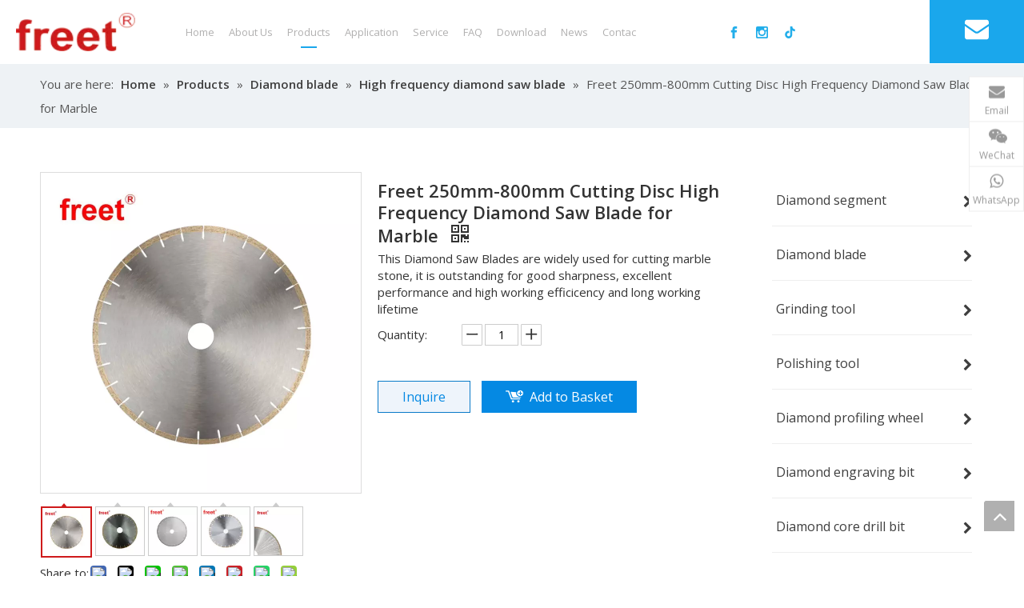

--- FILE ---
content_type: text/html;charset=utf-8
request_url: https://www.freetdiamondtools.com/Freet-250mm-800mm-Cutting-Disc-High-Frequency-Diamond-Saw-Blade-for-Marble-pd702437588.html
body_size: 37376
content:
<!DOCTYPE html> <html lang="en" prefix="og: http://ogp.me/ns#" style="height: auto;"> <head> <link rel="preconnect" href="https://iirorwxhloqklr5p-static.micyjz.com"/> <link rel="preconnect" href="https://rrrorwxhloqklr5p-static.micyjz.com"/> <link rel="preconnect" href="https://jjrorwxhloqklr5p-static.micyjz.com"/><script>document.write=function(e){documentWrite(document.currentScript,e)};function documentWrite(documenturrentScript,e){var i=document.createElement("span");i.innerHTML=e;var o=i.querySelectorAll("script");if(o.length)o.forEach(function(t){if(t.src&&t.src!=""){var script=document.createElement("script");script.src=t.src;document.body.appendChild(script)}});document.body.appendChild(i)}
window.onloadHack=function(func){if(!!!func||typeof func!=="function")return;if(document.readyState==="complete")func();else if(window.addEventListener)window.addEventListener("load",func,false);else if(window.attachEvent)window.attachEvent("onload",func,false)};</script> <title>Freet 250mm-800mm Cutting Disc High Frequency Diamond Saw Blade for Marble</title> <meta name="keywords" content="diamond saw blade, granite cutting blade, cutting disc, diamond blade for granite"/> <meta name="description" content=", find complete details about - Xiamen Freete Trade Co.,Ltd."/> <link data-type="dns-prefetch" data-domain="jjrorwxhloqklr5p-static.micyjz.com" rel="dns-prefetch" href="//jjrorwxhloqklr5p-static.micyjz.com"> <link data-type="dns-prefetch" data-domain="iirorwxhloqklr5p-static.micyjz.com" rel="dns-prefetch" href="//iirorwxhloqklr5p-static.micyjz.com"> <link data-type="dns-prefetch" data-domain="rrrorwxhloqklr5p-static.micyjz.com" rel="dns-prefetch" href="//rrrorwxhloqklr5p-static.micyjz.com"> <link rel="canonical" href="https://www.freetdiamondtools.com/Freet-250mm-800mm-Cutting-Disc-High-Frequency-Diamond-Saw-Blade-for-Marble-pd702437588.html"/> <meta http-equiv="X-UA-Compatible" content="IE=edge"/> <meta name="renderer" content="webkit"/> <meta http-equiv="Content-Type" content="text/html; charset=utf-8"/> <meta name="viewport" content="width=device-width, initial-scale=1, user-scalable=no"/> <link href="https://iirorwxhloqklr5p-static.micyjz.com/cloud/jjBpkKpoljSRikmmrlopjp/600mm-marble-saw-blade-800-800.jpg" as="image" rel="preload" fetchpriority="high"/> <link rel="icon" href="//iirorwxhloqklr5p-static.micyjz.com/cloud/jiBpkKpoljSRrkolmkpojp/favicon.ico"> <link rel="preload" type="text/css" as="style" href="//iirorwxhloqklr5p-static.micyjz.com/concat/moinKBtduzSRqipiqoqkljpn8k/static/assets/style/bootstrap/cus.bootstrap.grid.system.css,/static/assets/style/fontAwesome/4.7.0/css/font-awesome.css,/static/assets/style/iconfont/iconfont.css,/static/assets/widget/script/plugins/gallery/colorbox/colorbox.css,/static/assets/style/bootstrap/cus.bootstrap.grid.system.split.css,/static/assets/widget/style/component/layerslider/layerslider.css,/static/assets/widget/script/plugins/layerslider/css/layerslider.css,/develop/VkApKfUgLaPt-VLfpUAEKCsHt-GvUApKfKKUAU-jlBqrKkjlrmilijrkir-jnBqrKkjoroioinljni/style.css,/static/assets/widget/style/component/onlineService/public/public.css,/static/assets/widget/style/component/onlineService/widget_setting_showStyle/float.css,/static/assets/widget/style/component/onlineService/widget_setting_showStyle/style7.css" onload="this.onload=null;this.rel='stylesheet'"/> <link rel="stylesheet" type="text/css" href="//iirorwxhloqklr5p-static.micyjz.com/concat/moinKBtduzSRqipiqoqkljpn8k/static/assets/style/bootstrap/cus.bootstrap.grid.system.css,/static/assets/style/fontAwesome/4.7.0/css/font-awesome.css,/static/assets/style/iconfont/iconfont.css,/static/assets/widget/script/plugins/gallery/colorbox/colorbox.css,/static/assets/style/bootstrap/cus.bootstrap.grid.system.split.css,/static/assets/widget/style/component/layerslider/layerslider.css,/static/assets/widget/script/plugins/layerslider/css/layerslider.css,/develop/VkApKfUgLaPt-VLfpUAEKCsHt-GvUApKfKKUAU-jlBqrKkjlrmilijrkir-jnBqrKkjoroioinljni/style.css,/static/assets/widget/style/component/onlineService/public/public.css,/static/assets/widget/style/component/onlineService/widget_setting_showStyle/float.css,/static/assets/widget/style/component/onlineService/widget_setting_showStyle/style7.css"/> <link rel="preload" type="text/css" as="style" href="//jjrorwxhloqklr5p-static.micyjz.com/concat/1iiiKBhzbwRziSoqpqnopknrkpl/develop/bCApKUfUNbJQ-WPpAKftMUEar-GvUApKfKKUAU-jmBqrKkjormiqirnrir-jkBqrKkjprijkiqiqli/style.css,/static/assets/widget/style/component/position/position.css,/static/assets/widget/style/component/proddetail/public/public.css,/static/assets/widget/style/component/proddetail/public/comment.css,/static/assets/widget/style/component/proddetail/label/label.css,/static/assets/widget/style/component/orderList/public/public.css,/static/assets/widget/script/plugins/videojs/video-js.min.css,/static/assets/widget/script/plugins/select2/select2.css,/static/assets/widget/style/component/tiptap_richText/tiptap_richText.css,/static/assets/widget/script/plugins/easyzoom/css/easyzoom.css,/static/assets/widget/script/plugins/gallery/colorbox/colorbox.css,/static/assets/widget/script/plugins/owlcarousel/masterslider.css,/static/assets/widget/script/plugins/owlcarousel/style.css,/static/assets/widget/script/plugins/owlcarousel/ms-showcase2.css" onload="this.onload=null;this.rel='stylesheet'"/> <link rel="preload" type="text/css" as="style" href="//iirorwxhloqklr5p-static.micyjz.com/concat/tpiiKBze1wRyiSoqpqnopknrkpl/static/assets/widget/script/plugins/owlcarousel/owl.carousel.css,/static/assets/widget/style/component/proddetail/widget_style/style_2.css,/static/assets/widget/script/plugins/owlcarousel/owl.theme.css,/static/assets/widget/style/component/shoppingcartStatus/shoppingcartStatus.css,/static/assets/widget/script/plugins/slick/slick.css,/static/assets/widget/style/component/prodlistAsync/widget_style/style_11.css,/static/assets/widget/style/component/prodGroupCategory/prodGroupCategory.css,/static/assets/widget/style/component/articlecategory/slightsubmenu.css,/static/assets/widget/style/component/prodGroupCategory/proGroupCategoryFix.css,/static/assets/widget/script/plugins/smartmenu/css/sm-core-css.css,/static/assets/widget/script/plugins/smartmenu/css/sm-mint/sm-mint.css" onload="this.onload=null;this.rel='stylesheet'"/> <link rel="stylesheet" type="text/css" href="//jjrorwxhloqklr5p-static.micyjz.com/concat/1iiiKBhzbwRziSoqpqnopknrkpl/develop/bCApKUfUNbJQ-WPpAKftMUEar-GvUApKfKKUAU-jmBqrKkjormiqirnrir-jkBqrKkjprijkiqiqli/style.css,/static/assets/widget/style/component/position/position.css,/static/assets/widget/style/component/proddetail/public/public.css,/static/assets/widget/style/component/proddetail/public/comment.css,/static/assets/widget/style/component/proddetail/label/label.css,/static/assets/widget/style/component/orderList/public/public.css,/static/assets/widget/script/plugins/videojs/video-js.min.css,/static/assets/widget/script/plugins/select2/select2.css,/static/assets/widget/style/component/tiptap_richText/tiptap_richText.css,/static/assets/widget/script/plugins/easyzoom/css/easyzoom.css,/static/assets/widget/script/plugins/gallery/colorbox/colorbox.css,/static/assets/widget/script/plugins/owlcarousel/masterslider.css,/static/assets/widget/script/plugins/owlcarousel/style.css,/static/assets/widget/script/plugins/owlcarousel/ms-showcase2.css"/> <link rel="stylesheet" type="text/css" href="//iirorwxhloqklr5p-static.micyjz.com/concat/tpiiKBze1wRyiSoqpqnopknrkpl/static/assets/widget/script/plugins/owlcarousel/owl.carousel.css,/static/assets/widget/style/component/proddetail/widget_style/style_2.css,/static/assets/widget/script/plugins/owlcarousel/owl.theme.css,/static/assets/widget/style/component/shoppingcartStatus/shoppingcartStatus.css,/static/assets/widget/script/plugins/slick/slick.css,/static/assets/widget/style/component/prodlistAsync/widget_style/style_11.css,/static/assets/widget/style/component/prodGroupCategory/prodGroupCategory.css,/static/assets/widget/style/component/articlecategory/slightsubmenu.css,/static/assets/widget/style/component/prodGroupCategory/proGroupCategoryFix.css,/static/assets/widget/script/plugins/smartmenu/css/sm-core-css.css,/static/assets/widget/script/plugins/smartmenu/css/sm-mint/sm-mint.css"/> <style>.siteblocks-container .backstage-blocksEditor-wrap[data-blockseditor-type="phoenix_blocks_text"] *{font-family:inherit;font-size:inherit;line-height:inherit;font-weight:inherit;color:inherit;text-align:inherit}.siteblocks-container .backstage-blocksEditor-wrap[data-blockseditor-type="phoenix_blocks_text"] strong{font-weight:bold}</style> <style>@media(min-width:990px){[data-type="rows"][data-level="rows"]{display:flex}}</style> <style id="speed3DefaultStyle">@supports not(aspect-ratio:1/1){.prodlist-wrap li .prodlist-cell{position:relative;padding-top:100%;width:100%}.prodlist-lists-style-13 .prod_img_a_t13,.prodlist-lists-style-12 .prod_img_a_t12,.prodlist-lists-style-nophoto-11 .prod_img_a_t12{position:unset !important;min-height:unset !important}.prodlist-wrap li .prodlist-picbox img{position:absolute;width:100%;left:0;top:0}}.piclist360 .prodlist-pic4-3 li .prodlist-display{max-width:100%}@media(max-width:600px){.prodlist-fix-num li{width:50% !important}}</style> <template id="appdStylePlace"></template> <link href="//iirorwxhloqklr5p-static.micyjz.com/theme/kpjkKBokjpRljSokjpRloSklrqRllSljRljSjrrkjpillpiljj/style/style.css" type="text/css" rel="preload" as="style" onload="this.onload=null;this.rel='stylesheet'" data-theme="true"/> <link href="//iirorwxhloqklr5p-static.micyjz.com/theme/kpjkKBokjpRljSokjpRloSklrqRllSljRljSjrrkjpillpiljj/style/style.css" rel="stylesheet" type="text/css"/> <style guid='u_6a81200594cd48b2862e0f754421bbac' emptyRender='true' placeholder='true' type='text/css'></style> <link href="//jjrorwxhloqklr5p-static.micyjz.com/site-res/rrkqKBokjpRloSklrqRljSnmrijmRliSmlrprrRljSjrrlioipjrnmRoiSiqopqqmqrorrSRjl.css?1718673724589" rel="preload" as="style" onload="this.onload=null;this.rel='stylesheet'" data-extStyle="true" type="text/css" data-extAttr="20240618102956"/> <link href="//jjrorwxhloqklr5p-static.micyjz.com/site-res/rrkqKBokjpRloSklrqRljSnmrijmRliSmlrprrRljSjrrlioipjrnmRoiSiqopqqmqrorrSRjl.css?1718673724589" data-extAttr="20240618102956" rel="stylesheet" type="text/css"/> <template data-js-type='style_respond' data-type='inlineStyle'></template><template data-js-type='style_head' data-type='inlineStyle'><style guid='b2abfd82-103f-46e3-a9b2-9b4ba4832201' pm_pageStaticHack='' jumpName='head' pm_styles='head' type='text/css'>.sitewidget-prodDetail-20141127140104 .proddetail-wrap .video-js video{height:100% !important}.sitewidget-prodDetail-20141127140104 .prodetail-slider .prod-pic-item .prodetail-slider-btn{color:black}.sitewidget-prodDetail-20141127140104 .ms-skin-default .ms-nav-next,.sitewidget-prodDetail-20141127140104 .ms-skin-default .ms-nav-prev{color:black}.sitewidget-prodDetail-20141127140104 .pro-this-prodBrief table{max-width:100%}.sitewidget-prodDetail-20141127140104 #orderModel{display:inline-block}.sitewidget-prodDetail-20141127140104 #paypalBtn #paypal-button-container{padding:0}.sitewidget-prodDetail-20141127140104 #paypalBtn #paypal-button-container .paypal-buttons>iframe.component-frame{z-index:1}.sitewidget-prodDetail-20141127140104 .switch3D{bottom:calc(24px + 114px)}@media(max-width:500px){.sitewidget-prodDetail-20141127140104 .switch3D{bottom:calc(24px + 28px)}}.new-threed-box{position:fixed;top:50%;left:50%;transform:translate(-50%,-50%);box-shadow:0 0 20px 0 rgba(0,0,0,0.2);z-index:10000000000000;line-height:1;border-radius:10px}.new-threed-box iframe{width:950px;height:720px;max-width:100vw;max-height:100vh;border-radius:10px;border:0}.new-threed-box iframe .only_full_width{display:block !important}.new-threed-box .close{position:absolute;right:11px;top:12px;width:18px;height:18px;cursor:pointer}@media(max-width:800px){.new-threed-box iframe{width:100vw;height:100vh;border-radius:0}.new-threed-box{border-radius:0}}.sitewidget-prodDetail-20141127140104 .sitewidget-bd .tinymce-render-box *{all:revert-layer}.sitewidget-prodDetail-20141127140104 .sitewidget-bd .tinymce-render-box img{vertical-align:middle;max-width:100%}.sitewidget-prodDetail-20141127140104 .sitewidget-bd .tinymce-render-box iframe{max-width:100%}.sitewidget-prodDetail-20141127140104 .sitewidget-bd .tinymce-render-box table{border-collapse:collapse}.sitewidget-prodDetail-20141127140104 .sitewidget-bd .tinymce-render-box *{margin:0}.sitewidget-prodDetail-20141127140104 .sitewidget-bd .tinymce-render-box table:not([cellpadding]) td,.sitewidget-prodDetail-20141127140104 .sitewidget-bd .tinymce-render-box table:not([cellpadding]) th{padding:.4rem}.sitewidget-prodDetail-20141127140104 .sitewidget-bd .tinymce-render-box table[border]:not([border="0"]):not([style*=border-width]) td,.sitewidget-prodDetail-20141127140104 .sitewidget-bd .tinymce-render-box table[border]:not([border="0"]):not([style*=border-width]) th{border-width:1px}.sitewidget-prodDetail-20141127140104 .sitewidget-bd .tinymce-render-box table[border]:not([border="0"]):not([style*=border-style]) td,.sitewidget-prodDetail-20141127140104 .sitewidget-bd .tinymce-render-box table[border]:not([border="0"]):not([style*=border-style]) th{border-style:solid}.sitewidget-prodDetail-20141127140104 .sitewidget-bd .tinymce-render-box table[border]:not([border="0"]):not([style*=border-color]) td,.sitewidget-prodDetail-20141127140104 .sitewidget-bd .tinymce-render-box table[border]:not([border="0"]):not([style*=border-color]) th{border-color:#ccc}.sitewidget-prodDetail-20141127140104 .sitewidget-bd h1.this-description-name{font-size:22px;line-height:27px;letter-spacing:0;text-align:left;color:#333;font-weight:bold}.sitewidget-prodDetail-20141127140104 .prod_member_desc{position:relative}.sitewidget-prodDetail-20141127140104 .prod_member_desc .prod_member_desc_pop{display:none;position:absolute;border:1px solid #ccc;background:#fff;width:300px;border-radius:6px;padding:5px 8px;left:0;z-index:1000}.sitewidget-prodDetail-20141127140104 .prod_member_desc .prod_member_desc_icon{margin:0 1px;width:12px;height:12px;cursor:pointer;transform:translateY(-4px)}.sitewidget-prodCategory-20230816145227 .sitewidget-bd ul li.on>a,.sitewidget-prodCategory-20230816145227 .sitewidget-bd ul.sm li.on>a{border-bottom-color:#4db8ff;background:#4db8ff}.sitewidget-prodCategory-20230816145227 .sm-mint-vertical>.prodli>a:before,.sitewidget-prodCategory-20230816145227 .sm-mint-vertical>.prodli>a:after{background:#eee}.sitewidget-prodCategory-20230816145227 .sm-mint a:hover,.sm-mint a:focus,.sm-mint a:active,.sm-mint a.highlighted{border-bottom-color:#2aa7ea !important;background:#2aa7ea !important;color:#fff !important}.sitewidget-prodCategory-20230816145227 .sitewidget-bd ul li.on>a,.sitewidget-prodCategory-20230816145227 .sitewidget-bd ul.sm li.on>a{color:#fff}.sitewidget-prodCategory-20230816145227 .sitewidget-bd .prodli a,.sitewidget-prodCategory-20230816145227 .sitewidget-bd .prodli a span{cursor:initial}.sitewidget-prodCategory-20230816145227 .sitewidget-bd .prodli a span.prodCate-jump{cursor:pointer}@media screen and (min-width:1201px){#siteblocks-setting-wrap-JEprcYebHnTZ .suspendedNavigation .mail{background-color:#fff}}#siteblocks-setting-wrap-JEprcYebHnTZ .suspendedNavigation .flexBorder{border-bottom-color:#1aa7ec}#siteblocks-setting-wrap-JEprcYebHnTZ .suspendedNavigation .lineBT{background-color:#1aa7ec}#siteblocks-setting-wrap-JEprcYebHnTZ .suspendedNavigation .lineBTs{background-color:#1aa7ec}#siteblocks-setting-wrap-JEprcYebHnTZ .suspendedNavigation .borromBorder{border-bottom-color:#1aa7ec}#siteblocks-setting-wrap-JEprcYebHnTZ .suspendedNavigation .mail{background-color:#1aa7ec}#siteblocks-setting-wrap-JEprcYebHnTZ .suspendedNavigation{background-color:#fff}#siteblocks-setting-wrap-JEprcYebHnTZ .suspendedNavigation .navigationBox,.scoBx{background-color:#fff}#siteblocks-setting-wrap-JEprcYebHnTZ .suspendedNavigation .followWrap span svg{color:#22aeea}@media screen and (max-width:1200px){#siteblocks-setting-wrap-JEprcYebHnTZ .suspendedNavigation .navigationCenter .firstbigBox{background-color:#fff}}</style></template><template data-js-type='style_respond' data-type='inlineStyle'></template><template data-js-type='style_head' data-type='inlineStyle'></template><script data-ignoreMinify="true">
	function loadInlineStyle(){
		var allInlineStyle = document.querySelectorAll("template[data-type='inlineStyle']");
		var length = document.querySelectorAll("template[data-type='inlineStyle']").length;
		for(var i = 0;i < length;i++){
			var style = allInlineStyle[i].innerHTML;
			allInlineStyle[i].outerHTML = style;
		}
	}
loadInlineStyle();
</script> <link rel='stylesheet' href='https://fonts.googleapis.com/css?family=Open+Sans:400,600&display=swap' data-type='1' type='text/css' media='all'/> <script type="text/javascript" data-src="//rrrorwxhloqklr5p-static.micyjz.com/static/t-7jBmBKiKiqopkqjqnlmpk/assets/script/jquery-1.11.0.concat.js"></script> <script type="text/javascript" data-src="//ld-analytics.micyjz.com/lpilKBklrqRlrSSRRQRilSjloior/ltm-web.js?v=1718677796000"></script><template data-type='js_template'><script>var isTue_add=true;onloadHack(function(){resetName();$(document).scroll(function(){var ishasDom=$("#component_rUKhHiJGmNVj .onlineService_qr_icon").length;if(isTue_add&&ishasDom>=1){isTue_add=false;resetName()}})});function resetName(){isTue_add=false;$("#component_rUKhHiJGmNVj .onlineService_qr_icon").find(".fa").removeClass("fa-qrcode").addClass(" fa-whatsapp");$("#component_rUKhHiJGmNVj .onlineService_qr_icon").find(".word").text("WhatsApp")};</script></template><script guid='401b46da-8997-4973-8376-7ee2ee3cf46f' pm_pageStaticHack='true' jumpName='head' pm_scripts='head' type='text/javascript'>try{(function(window,undefined){var phoenixSite=window.phoenixSite||(window.phoenixSite={});phoenixSite.lanEdition="EN_US";var page=phoenixSite.page||(phoenixSite.page={});page.cdnUrl="//jjrorwxhloqklr5p-static.micyjz.com";page.siteUrl="https://www.freetdiamondtools.com";page.lanEdition=phoenixSite.lanEdition;page._menu_prefix="";page._menu_trans_flag="";page._captcha_domain_prefix="captcha.c";page._pId="lEfKWTkqpeCj";phoenixSite._sViewMode="true";phoenixSite._templateSupport="false";phoenixSite._singlePublish=
"false"})(this)}catch(e){try{console&&console.log&&console.log(e)}catch(e){}};</script> <script id='u_3613b2db94d849f481e51e3686f418e7' guid='u_3613b2db94d849f481e51e3686f418e7' pm_script='init_top' type='text/javascript'>try{(function(window,undefined){var datalazyloadDefaultOptions=window.datalazyloadDefaultOptions||(window.datalazyloadDefaultOptions={});datalazyloadDefaultOptions["version"]="3.0.0";datalazyloadDefaultOptions["isMobileViewer"]="false";datalazyloadDefaultOptions["hasCLSOptimizeAuth"]="false";datalazyloadDefaultOptions["_version"]="3.0.0";datalazyloadDefaultOptions["isPcOptViewer"]="false"})(this);(function(window,undefined){window.__ph_optSet__='{"loadImgType":"0","docReqType":"0","docDecrease":"1","docCallback":"1","isOpenFlagUA":true,"v30NewMode":"1"}'})(this)}catch(e){try{console&&
console.log&&console.log(e)}catch(e){}};</script> <script id='u_430b1d607d5c4fa1872a3a84ca87c6a4' guid='u_430b1d607d5c4fa1872a3a84ca87c6a4' type='text/javascript'>try{var thisUrl=location.host;var referUrl=document.referrer;if(referUrl.indexOf(thisUrl)==-1)localStorage.setItem("landedPage",document.URL)}catch(e){try{console&&console.log&&console.log(e)}catch(e){}};</script> </head> <body class=" frontend-body-canvas "> <div id='backstage-headArea' headFlag='1'><div class="siteblocks-setting-wrap bCApKUfUNbJQ_20230821131747 siteblocks-aoUAfpKAEUbv-20210829111511" id="siteblocks-setting-wrap-JEprcYebHnTZ" data-settingId="JEprcYebHnTZ" data-versionNo="20230821131747" data-level="rows" data-type="siteblocks" data-mobileBg="true" data-classAttr="siteblocks-aoUAfpKAEUbv-20210829111511" data-appId="3696" data-encodeAppId="bCApKUfUNbJQ" data-purchased="true" data-hide-node=""> <div class="siteblocks-container" style='background-image: none; background-color: rgb(255, 255, 255);' data-module-radio="" data-module-width=""> <style styleDefault-block="true">@media screen and (max-width:990px){.suspendedNavigation a{text-decoration:none;color:#817e7e;white-space:nowrap}.suspendedNavigation{width:100%;position:absolute;z-index:1;background:rgba(255,255,255,0.2);top:0;box-sizing:border-box}.suspendedNavigation .navigationCenter{position:relative;width:100%;height:80px}.suspendedNavigation .navigationCenter .condition{display:block;position:absolute;right:20px;transform:translateY(-50%);top:50%;cursor:pointer}.suspendedNavigation .navigationCenter .condition img{width:23px}.suspendedNavigation .navigationCenter .condition .shows{display:block}.suspendedNavigation .navigationCenter .condition img{width:23px;display:none}.suspendedNavigation .alogo{width:160px;height:80px;position:relative}.suspendedNavigation .alogo img{width:120px;position:absolute;top:0;bottom:0;left:0;right:0;margin:auto}.suspendedNavigation .navigationCenter .firstbigBox{height:0;overflow:hidden;background:#000;overflow-y:auto}.suspendedNavigation .navigationCenter .firstbigBox .navigationBox{height:auto !important}.suspendedNavigation .navigationBox,.scoBx{display:none;background:rgba(255,255,255,0.2)}.suspendedNavigation .navigationCenter .firstbigBox .navigationBox,.suspendedNavigation .scoBx,.suspendedNavigation .sqPhoneUpTip2,.suspendedNavigation .fa{display:none}.suspendedNavigation .language{right:67px;position:absolute;top:50%;transform:translateY(-50%)}.suspendedNavigation .language .lang-show-word{color:white}.suspendedNavigation .language .lang-list{height:0;overflow:hidden;overflow-y:auto;background:white;position:absolute;width:160px;top:49.5px;left:-10px}.suspendedNavigation .language .lang-list li{line-height:40px;padding-left:5px}.suspendedNavigation a{text-decoration:none;color:#817e7e;white-space:nowrap}}</style> <style>.suspendedNavigation svg{fill:currentColor}.suspendedNavigation .fa-caret-down:before,.suspendedNavigation .fa-envelope:before,.suspendedNavigation .fa-angle-down:before{display:none}</style> <div class="suspendedNavigation"> <i class="fa fa-angle-right"> </i> <i class="fa fa-angle-left"> </i> <div class="bgc"> </div> <div class="navigationCenter "> <div class="condition"> <div class="develop shows"> <svg t="1641377778149" class="icon" style="color:#fff;vertical-align: bottom;" viewBox="0 0 1325 1024" version="1.1" xmlns="http://www.w3.org/2000/svg" p-id="30726" width="23" height="23"><path d="M1325.176471 843.294118v180.705882H0v-180.705882h1325.176471z m0-421.647059v180.705882H0V421.647059h1325.176471z m0-421.647059v180.705882H0V0h1325.176471z" p-id="30727"></path></svg> </div> <div class="retract"> <svg t="1641378117569" class="icon " style="color:#fff;vertical-align: bottom;" viewBox="0 0 1024 1024" version="1.1" xmlns="http://www.w3.org/2000/svg" p-id="33765" width="20" height="20"><path d="M95.573333 1024l417.28-416.597333 415.573334 414.72L1024 926.72 608.512 512 1024 97.28 928.426667 1.877333l-415.573334 414.72L95.573333 0 0 95.402667 417.28 512 0 928.597333z" p-id="33766"></path></svg> </div> </div> <div class="alogo"> <div class="backstage-blocksEditor-wrap" data-wrap-type="1" data-storage="0" data-blocksEditor-type="phoenix_blocks_image" data-auto_uuid=ec596749-308e-463e-8320-e73b6d350cc0><div class="sqPhoneUpTip2"> <img src="//iirorwxhloqklr5p-static.micyjz.com/cloud/loBqkKqjRinSqnrnoplq/QQtupian20181225155601.png" loading="lazy" alt="" title=""> 注: 建议图片大小150px*50px </div> <div class="sqPhoneUpTip2"> <img src="//iirorwxhloqklr5p-static.micyjz.com/cloud/loBqkKqjRinSqnrnoplq/QQtupian20181225155601.png" loading="lazy" alt="" title=""> 注: 建议图片大小150px*50px </div> <div class="backstage-componet"> <div class="backstage-componet-bd" data-setting-base64="eyJzdW1UeXBlIjoiMCIsImxpbmtUeXBlIjoiMCIsInNlbGVjdGVkUGFnZUlkIjoibnRBZk1ldXFVeVBaIiwiaXNPcGVuTmV3Ijp0cnVlLCJuZWVkTm9Gb2xsb3ciOmZhbHNlfQ=="><a class="blocks-image" href="/index.html"><picture><source media="(max-width:768px)" srcset=""><img src="//iirorwxhloqklr5p-static.micyjz.com/cloud/jiBpkKpoljSRrkjnijnijo/logo.png" loading="lazy" alt="Jiangxi Freet Diamond Tools Co.,Ltd. (Domestic Sales Dept.)" title=""></picture></a></div></div></div> </div> <div class="firstbigBox"> <div class="navigationBox"> <div class="backstage-blocksEditor-wrap navigation nav" data-wrap-type="1" data-relate-appId="MRAUpfKKpsgB" data-storage="1" data-blocksEditor-type="phoenix_blocks_navigation" data-auto_uuid=43661d90-b4bb-4e87-91c3-3a6f5149e134> <ul class="blockNavBar fix"> <li id="parent_0"> <a class="borromBorder flexBorder" id="27763704" target="_self" href="/" data-currentIndex=""> Home </a> <div class="clicks lineBT"> </div> <div class="hovers"> </div> </li> <li id="parent_1"> <a class="" id="27763784" target="_self" href="/aboutus.html" data-currentIndex=""> About Us </a> <div class="clicks "> </div> <div class="hovers"> </div> </li> <li id="parent_2"> <a class="" id="27763674" target="_self" href="/products.html" data-currentIndex=""> Products </a> <div class="clicks "> </div> <div class="hovers"> </div> <i class="fa fa-angle-down overturns"> <svg t="1641432196003" class="icon" viewBox="0 0 1820 1024" version="1.1" xmlns="http://www.w3.org/2000/svg" p-id="3434" width="11" height="11"><path d="M33.655019 33.001942a113.776261 113.776261 0 0 1 150.184664-8.874548l10.808745 9.44343 710.760301 715.65268L1626.52267 33.001942a113.776261 113.776261 0 0 1 150.184664-8.874548l10.808745 9.44343a113.776261 113.776261 0 0 1 8.874548 150.184664l-9.44343 10.808744-801.895085 796.433826a113.776261 113.776261 0 0 1-150.184665 8.874548l-10.808744-9.44343-790.972565-796.433825A113.776261 113.776261 0 0 1 33.655019 33.001942z" p-id="3435"></path></svg> </i> <div class="sub"> <ul> <li class="twonav"> <a target="_self" rel="" href="/Diamond-segment-pl65857077.html" data-currentIndex=""> <i class="icon undefined "> </i> Diamond segment </a> </li> <li class="twonav"> <a target="_self" rel="" href="/Diamond-blade-pl62857077.html" data-currentIndex="2"> <i class="icon undefined "> </i> Diamond blade </a> </li> <li class="twonav"> <a target="_self" rel="" href="/Grinding-tool-pl60857077.html" data-currentIndex=""> <i class="icon undefined "> </i> Grinding tool </a> </li> <li class="twonav"> <a target="_self" rel="" href="/Polishing-tool-pl68757077.html" data-currentIndex=""> <i class="icon undefined "> </i> Polishing tool </a> </li> <li class="twonav"> <a target="_self" rel="" href="/Diamond-profiling-wheel-pl66757077.html" data-currentIndex=""> <i class="icon undefined "> </i> Diamond profiling wheel </a> </li> <li class="twonav"> <a target="_self" rel="" href="/Diamond-engraving-bit-pl64757077.html" data-currentIndex=""> <i class="icon undefined "> </i> Diamond engraving bit </a> </li> <li class="twonav"> <a target="_self" rel="" href="/Diamond-core-drill-bit-pl62757077.html" data-currentIndex=""> <i class="icon undefined "> </i> Diamond core drill bit </a> </li> <li class="twonav"> <a target="_self" rel="" href="/Diamond-wire-saw-pl60757077.html" data-currentIndex=""> <i class="icon undefined "> </i> Diamond wire saw </a> </li> <li class="twonav"> <a target="_self" rel="" href="/CNC-tools-pl68657077.html" data-currentIndex=""> <i class="icon undefined "> </i> CNC tools </a> </li> <li class="twonav"> <a target="_self" rel="" href="/Custom-made-tools-pl67657077.html" data-currentIndex=""> <i class="icon undefined "> </i> Custom made tools </a> </li> </ul> </div> </li> <li id="parent_3"> <a class="" id="27763734" target="_self" href="/application.html" data-currentIndex=""> Application </a> <div class="clicks "> </div> <div class="hovers"> </div> </li> <li id="parent_4"> <a class="" id="27763794" target="_self" href="/service.html" data-currentIndex=""> Service </a> <div class="clicks "> </div> <div class="hovers"> </div> </li> <li id="parent_5"> <a class="" id="27763724" target="_self" href="/faqlist.html" data-currentIndex=""> FAQ </a> <div class="clicks "> </div> <div class="hovers"> </div> </li> <li id="parent_6"> <a class="" id="27763714" target="_self" href="/download.html" data-currentIndex=""> Download </a> <div class="clicks "> </div> <div class="hovers"> </div> </li> <li id="parent_7"> <a class="" id="27763684" target="_self" href="/news.html" data-currentIndex=""> News </a> <div class="clicks "> </div> <div class="hovers"> </div> </li> <li id="parent_8"> <a class="" id="27763694" target="_self" href="/contactus.html" data-currentIndex=""> Contact Us </a> <div class="clicks "> </div> <div class="hovers"> </div> </li> </ul> </div> </div> <div class="scoBx"> <div class="sociality"> <div class="backstage-blocksEditor-wrap followWrap" data-wrap-type="1" data-relate-appId="LApUKfpUNstB" data-storage="1" data-blocksEditor-type="phoenix_blocks_follow" data-auto_uuid=80b23164-ad31-4549-9393-184591bf91af> <a rel='nofollow' class="follow-a" href="https://www.facebook.com/FREETDIAMONDTOOL" target="_blank" title="Facebook"> <span class=" social-icon-facebook1"> <svg t="1683713595882" class="icon" viewBox="0 0 1024 1024" version="1.1" xmlns="http://www.w3.org/2000/svg" p-id="6884" width="200" height="200"><path d="M606.72 191.36h159.36V0.256H606.72A223.36 223.36 0 0 0 383.808 223.36v95.552H256.256V510.08h127.488v509.888h191.168V510.016h159.36l31.808-191.168H574.912V223.232c0-17.28 14.592-31.808 31.872-31.808z" p-id="6885"></path></svg> </span> </a> <a rel='nofollow' class="follow-a" href="https://instagram.com/alex.freetdiamondtools?igshid=MmIzYWVlNDQ5Yg==" target="_blank" title="Instagram"> <span class=" social-icon-instagram1"> <svg t="1683714102838" class="icon" viewBox="0 0 1024 1024" version="1.1" xmlns="http://www.w3.org/2000/svg" p-id="11842" width="200" height="200"><path d="M131.456 0h761.152A131.84 131.84 0 0 1 1024 131.456v761.152c0 72.32-59.136 131.392-131.392 131.392H131.456A131.84 131.84 0 0 1 0 892.608V131.456A131.84 131.84 0 0 1 131.456 0z m612.48 113.024a45.696 45.696 0 0 0-45.76 45.44v108.672c0 24.96 20.48 45.44 45.76 45.44h114.688a45.696 45.696 0 0 0 45.696-45.44V158.464c0-24.96-20.544-45.44-45.696-45.44h-114.688z m160.384 319.168h-89.728c8.704 28.416 13.12 57.984 13.056 87.68 0 169.92-141.952 307.712-317.056 307.712-175.104 0-317.056-137.792-317.056-307.648 0-30.528 4.608-59.904 13.12-87.68H113.024v431.552c0 22.336 18.24 40.512 40.512 40.512h710.272c22.4 0 40.512-18.176 40.512-40.512V432.192zM512 305.92c-113.856 0-206.08 89.28-206.08 199.488 0 110.08 92.224 199.488 206.08 199.488 113.856 0 206.08-89.344 206.08-199.488C718.08 395.136 625.92 305.92 512 305.92z" p-id="11843"></path></svg> </span> </a> <a rel='nofollow' class="follow-a" href="https://www.douyin.com/user/MS4wLjABAAAApQS8yV3CJ-XvHWaiH41GBNFqC84SEJnVikJaQYko9HTibLXowufNMCAy09LRwDno" target="_blank" title="tiktok"> <span class=" social-icon-tiktok1"><svg t="1662453002200" class="icon" viewBox="0 0 1024 1024" version="1.1" xmlns="http://www.w3.org/2000/svg" p-id="1731" width="16" height="16"><path d="M937.4 423.9c-84 0-165.7-27.3-232.9-77.8v352.3c0 179.9-138.6 325.6-309.6 325.6S85.3 878.3 85.3 698.4c0-179.9 138.6-325.6 309.6-325.6 17.1 0 33.7 1.5 49.9 4.3v186.6c-15.5-6.1-32-9.2-48.6-9.2-76.3 0-138.2 65-138.2 145.3 0 80.2 61.9 145.3 138.2 145.3 76.2 0 138.1-65.1 138.1-145.3V0H707c0 134.5 103.7 243.5 231.6 243.5v180.3l-1.2 0.1" p-id="1732"></path></svg></span> </a> </div> </div> <div class="vertical"> 丨 </div> <div class="mail"> <div class="backstage-blocksEditor-wrap" data-wrap-type="1" data-relate-appId="VyUfpAKffFmg" data-storage="1" data-blocksEditor-type="phoenix_blocks_fontIcon" data-auto_uuid=1056783e-3c9e-493d-a721-6faae65ab18e><div class="sitewidget-common-fontIcon"> <a href="mailto:sale06@freet.com.cn"> <span class="mailBox"> <i class="smalls fa fa-envelope" style="color:rgb(255, 255, 255);font-size:32px;"> <svg t="1641377508366" class="icon" style="vertical-align: middle;" viewBox="0 0 1243 1024" version="1.1" xmlns="http://www.w3.org/2000/svg" p-id="27190" width="30" height="30"><path d="M0 324.973714l508.342857 353.572572 13.092572 8.338285c62.171429 36.571429 139.117714 36.790857 201.581714 0.512l12.288-7.753142L1243.428571 333.750857V877.714286a146.285714 146.285714 0 0 1-146.285714 146.285714H146.285714a146.285714 146.285714 0 0 1-146.285714-146.285714V324.973714zM1097.142857 0a146.285714 146.285714 0 0 1 146.285714 146.285714v79.579429l-2.706285-4.096-557.348572 379.465143-9.508571 5.705143A107.52 107.52 0 0 1 570.514286 606.427429l-9.435429-5.851429L0 210.358857V146.285714a146.285714 146.285714 0 0 1 146.285714-146.285714h950.857143z" p-id="27191"></path></svg> </i> </span> </a> </div></div> </div> </div> <div class="language"> <div class="backstage-blocksEditor-wrap langBar" data-wrap-type="1" data-relate-appId="PNpfKAUAiAnL" data-storage="1" data-blocksEditor-type="phoenix_blocks_langBar" data-auto_uuid=4f15b357-6387-4b39-9294-d2dccb1743ad> <div class="lang-show-word"> English&nbsp </div> <ul class="lang-list"> </ul></div> </div> </div> </div> </div> </div> <input type="hidden" name="appIsDev" value="0"/> <script type="text/x-delay-script" data-id="JEprcYebHnTZ" data-alias="cd15b2f7-3a2b-458e-8c89-4068ac903029" data-jsLazyload='true' data-type="siteBlock" data-jsDepand='["//iirorwxhloqklr5p-static.micyjz.com/develop/bCApKUfUNbJQ-VPKfUpjrAZth-GvUApKfKKUAU-jkBqrKkjormiqijnmlj-jkBqrKkjprijkiqiqli/demo.js"]' data-jsThreshold='5' data-cssDepand='' data-cssThreshold='5'>(function(window,$,undefined){try{$(function(){window._block_namespaces_["suspendedNavigation"].init({"settingId":"JEprcYebHnTZ","nodeId":""})})}catch(e){try{console&&console.log&&console.log(e)}catch(e){}}try{(function(window,$,undefined){$(function(){onloadHack(function(){$(".siteblocks-setting-wrap[data-isTimeout\x3d1]").each(function(){$(this).detach()})})})})(window,jQuery)}catch(e){try{console&&console.log&&console.log(e)}catch(e){}}try{(function(window,jQuery,undefined){$(function(){var $thisBlock=
$("#siteblocks-setting-wrap-JEprcYebHnTZ");var handleStyleDomId="handlestyle_JEprcYebHnTZ";if($thisBlock.find("*[data-handleColorId]").length>0){if($thisBlock.find("#"+handleStyleDomId).length>0)$thisBlock.find("#"+handleStyleDomId).remove();$thisBlock.append('\x3cstyle id\x3d"'+handleStyleDomId+'"\x3e\x3c/style\x3e')}$("#siteblocks-setting-wrap-JEprcYebHnTZ").find("*[data-blockSetting-color]").each(function(index,item){var curColorStr=$(this).attr("data-blockSetting-color")||"";var handleColorId=
$(this).attr("data-handleColorId")||"";var curColorObj;if(!!curColorStr)curColorObj=eval("("+curColorStr+")");if(curColorObj instanceof Object){var classObj={};for(var k in curColorObj){var kValList=curColorObj[k].split("-");if(kValList.length!=3&&!kValList[2])continue;var kArray=k.split("_");if(kArray.length==1)classObj[k]=kValList[2];else $("#"+handleStyleDomId).append('#siteblocks-setting-wrap-JEprcYebHnTZ [data-handleColorId\x3d"'+handleColorId+'"]:'+kArray[0]+"{"+kArray[1]+":"+kValList[2]+"!important}")}$(this).css(classObj)}})})})(window,
jQuery)}catch(e){try{console&&console.log&&console.log(e)}catch(e){}}})(window,$);</script> </div> <script type="text" attr="mobileHeadArea">{"mobilenHeadBtnFlage":"false","mobilenHeadBgcolor":"none","mobilenHeadFontcolor":""}</script></div><div id="backstage-bodyArea"><div class="outerContainer" data-mobileBg="true" id="outerContainer_1627664448765" data-type="outerContainer" data-level="rows"><div class="container-opened" data-type="container" data-level="rows" cnttype="backstage-container-mark"><div class="row" data-type="rows" data-level="rows" data-attr-xs="null" data-attr-sm="null"><div class="col-md-12" id="column_10e037e583ea4546aa97af508b403f3c" data-type="columns" data-level="columns"><div id="location_1627664448765" data-type="locations" data-level="rows"><style>.sitewidget-layersliderNew-20210731005931 .ls-v5 .ls-bottom-slidebuttons a{background-image:none;background-color:transparent;border:1px solid #fff !important;border-radius:50%;width:12px;height:12px;margin-right:5px}.sitewidget-layersliderNew-20210731005931 .ls-v5 .ls-bottom-slidebuttons a.ls-nav-active{background-color:#248fc8}</style> <div class="backstage-stwidgets-settingwrap" id="component_wNKrHiJlmDYZ" data-scope="0" data-settingId="wNKrHiJlmDYZ" data-relationCommonId="lEfKWTkqpeCj" data-classAttr="sitewidget-layersliderNew-20210731005931"> <div class="sitewidget-layerslider sitewidget-layersliderNew-20210731005931"> <style>.styleBox-opacity-type5 .active img{opacity:1 !important}</style> <div class="sitewidget-bd changeMobileShowSize"> <div id="slider-wrapper" class="layerMobileShowSize_180"> <style>.sitewidget-layersliderNew-20210731005931{position:relative}@media(min-width:1220px){.placeholder-container.pcContainer{display:block}.placeholder-container.padContainer{display:none}.placeholder-container.phoneContainer{display:none}.sitewidget-layersliderNew-20210731005931 .styleBox{width:100%;aspect-ratio:1920/400;max-width:100%;overflow:hidden}}@media(min-width:768px) and (max-width:1219px){.placeholder-container.pcContainer{display:none}.placeholder-container.padContainer{display:block}.placeholder-container.phoneContainer{display:none}.sitewidget-layersliderNew-20210731005931 .styleBox{width:100%;aspect-ratio:1920/400;max-width:100%;overflow:hidden}}@media(max-width:767px){.placeholder-container.pcContainer{display:none}.placeholder-container.padContainer{display:none}.placeholder-container.phoneContainer{display:block}.sitewidget-layersliderNew-20210731005931 .styleBox{width:100%;aspect-ratio:1920/400;max-width:100%;overflow:hidden}}</style> <div class="styleBox "> <div class="placeholder-container"> <picture> <source fetchpriority="high" srcset="//jjrorwxhloqklr5p-static.micyjz.com/cloud/jrBpkKpoljSRikmrrookjq/neiyebannerxin.jpg" alt="" media="(max-width: 767px)" width="1920" height="400"> <source fetchpriority="high" srcset="//jjrorwxhloqklr5p-static.micyjz.com/cloud/jrBpkKpoljSRikmrrookjq/neiyebannerxin.jpg" alt="" media="(min-width: 768px) and (max-width: 1219px)" width="1920" height="400"> <img data-notlazy="true" fetchpriority="high" class="img-default-bgc" src="//jjrorwxhloqklr5p-static.micyjz.com/cloud/jrBpkKpoljSRikmrrookjq/neiyebannerxin.jpg" alt="" style="max-width: 100%;width: 100%;height: auto;position:absolute;" width="1920" height="400"> </picture> </div> <div class="slider-inner-wrapper terminal-wrapper sitewidget-layersliderNew-20210731005931_layerslider" id="sitewidget-layersliderNew-20210731005931_layerslider" style="width: 1920px; aspect-ratio:1920/400;max-width:100%;"> <div class="ls-slide" data-ls="slidedelay: 4000; transition2d: 1; "> <img loading="lazy" data-src="//iirorwxhloqklr5p-static.micyjz.com/cloud/jrBpkKpoljSRikmrrookjq/neiyebannerxin.jpg" src="//iirorwxhloqklr5p-static.micyjz.com/cloud/jrBpkKpoljSRikmrrookjq/neiyebannerxin.jpg" class="ls-bg img-default-bgc" alt="内页banner新 (1)"/> </div> </div> </div> </div> </div> <template data-type='component_unUseTemplate' data-settingId='wNKrHiJlmDYZ'><script data-type="component_unUseTemplate">
		var width = document.body.clientWidth;
		if (width >= 1220) {
				var el = document.querySelector(".sitewidget-layersliderNew-20210731005931 .placeholder-container.pcContainer img")
		} else if (768 <= width && width < 1220) {
				var el = document.querySelector(".sitewidget-layersliderNew-20210731005931 .placeholder-container.padContainer img")
		} else {
				var el = document.querySelector(".sitewidget-layersliderNew-20210731005931 .placeholder-container.phoneContainer img")
		}
		advancedSliderImg(el)
		function advancedSliderImg(el) {
			if(!el){
				return
			}
				var img = new Image();
				img.src =el.getAttribute("src");
				img.onload = function () {
						var layersliderEl = document.querySelector("#sitewidget-layersliderNew-20210731005931-advancedSlider");
						var height = el.offsetHeight;
						document.querySelector(".sitewidget-layersliderNew-20210731005931 .styleBox").style.setProperty("height", height + "px");
						document.querySelector(".sitewidget-layersliderNew-20210731005931 .styleBox").style.setProperty("overflow", "hidden");
				}
		}
	</script></template> </div> </div> <script type="text/x-delay-script" data-id="wNKrHiJlmDYZ" data-jsLazyloadType="1" data-alias="layersliderNew" data-jsLazyload='true' data-type="component" data-jsDepand='["//rrrorwxhloqklr5p-static.micyjz.com/static/t-7jBmBKiKiqopkqjqnlmpk/assets/widget/script/plugins/layerslider/js/layerslider.transitions.js","//jjrorwxhloqklr5p-static.micyjz.com/static/t-7jBmBKiKiqopkqjqnlmpk/assets/widget/script/plugins/layerslider/js/layerslider.kreaturamedia.jquery.js","//iirorwxhloqklr5p-static.micyjz.com/static/t-7jBmBKiKiqopkqjqnlmpk/assets/widget/script/plugins/layerslider/js/greensock.js","//rrrorwxhloqklr5p-static.micyjz.com/static/t-7jBmBKiKiqopkqjqnlmpk/assets/widget/script/plugins/layerslider/js/layerslider.transitions.js","//jjrorwxhloqklr5p-static.micyjz.com/static/t-7jBmBKiKiqopkqjqnlmpk/assets/widget/script/plugins/layerslider/js/layerslider.kreaturamedia.jquery.js","//iirorwxhloqklr5p-static.micyjz.com/static/t-7jBmBKiKiqopkqjqnlmpk/assets/widget/script/plugins/layerslider/js/greensock.js"]' data-jsThreshold='5' data-cssDepand='' data-cssThreshold='5'>(function(window,$,undefined){try{$(function(){var layersliderEl=$(".sitewidget-layersliderNew-20210731005931 .styleBox");var timer=null;var selector=$(".sitewidget-layersliderNew-20210731005931");timer=setTimeout(function(){selector.find(".placeholder-container").remove()},15E3);function layersliderLoadbeauty(el,type){setTimeout(function(){if(type=="pc")selector.find(".placeholder-container.pcContainer").remove();if(type=="pad")selector.find(".placeholder-container.padContainer").remove();if(type==
"phone")selector.find(".placeholder-container.phoneContainer").remove();selector.find(".placeholder-container").remove();layersliderEl.height("auto");layersliderEl.css("overflow","unset");$(window).resize();if(timer)clearTimeout(timer)},500)}var setTimeoutDelay=1E4;var datalazyloadDefaultOptions=window.datalazyloadDefaultOptions;var isMobileViewer=typeof datalazyloadDefaultOptions!="undefined"&&(datalazyloadDefaultOptions["isMobileViewer"]==="true"||datalazyloadDefaultOptions["isPcOptViewer"]==="true");
$(".sitewidget-layersliderNew-20210731005931_layerslider").each(function(){var layersliderEl=$(this);if(layersliderEl.find("div.ls-slide").length>0){if(!!!layersliderEl.layerSlider){layersliderEl.find("div.ls-slide:not(':first')").hide();return}layersliderEl.layerSlider({skinsPath:getSkinsPath(),skin:"v5",showCircleTimer:false,navStartStop:false,navPrevNext:false,lazyLoad:true,animateFirstSlide:false,cbInit:function(element){layersliderLoadbeauty(layersliderEl,"pc")}});if(isMobileViewer){$(".advance-photo-place").remove();
$('style[data-id\x3d"advance-style-phone"]').remove();setTimeout(function(){layersliderEl.layerSlider("start")},setTimeoutDelay)}}});$(".sitewidget-layersliderNew-20210731005931_layerslider_pad").each(function(){var layersliderEl_pad=$(this);if(!!!layersliderEl_pad.layerSlider){layersliderEl_pad.find("div.ls-slide:not(':first')").hide();return}layersliderEl_pad.layerSlider({skinsPath:getSkinsPath(),skin:"v5",showCircleTimer:false,navStartStop:false,navPrevNext:false,lazyLoad:true,animateFirstSlide:false,
cbInit:function(element){layersliderLoadbeauty(layersliderEl_pad,"pad")}});if(isMobileViewer){$(".advance-photo-place").remove();$('style[data-id\x3d"advance-style-phone"]').remove();setTimeout(function(){layersliderEl_pad.layerSlider("start")},setTimeoutDelay)}});$(".sitewidget-layersliderNew-20210731005931_layerslider_phone").each(function(){var layersliderEl_phone=$(this);if(!!!layersliderEl_phone.layerSlider){layersliderEl_phone.find("div.ls-slide:not(':first')").hide();return}layersliderEl_phone.layerSlider({skinsPath:getSkinsPath(),
skin:"v5",showCircleTimer:false,navStartStop:false,navPrevNext:false,lazyLoad:true,animateFirstSlide:false,cbInit:function(element){layersliderLoadbeauty(layersliderEl_phone,"phone")}});if(isMobileViewer){$(".advance-photo-place").remove();$('style[data-id\x3d"advance-style-phone"]').remove();setTimeout(function(){layersliderEl_phone.layerSlider("start")},setTimeoutDelay)}});function getSkinsPath(){if(phoenixSite&&typeof phoenixSite.phoenixCompSettings_layersliderNew_skinsPath!="undefined")return phoenixSite.phoenixCompSettings_layersliderNew_skinsPath;
var skinsPath="//rrrorwxhloqklr5p-static.micyjz.com/static/assets/widget/script/plugins/layerslider/skins/";phoenixSite.phoenixCompSettings_layersliderNew_skinsPath=skinsPath;return skinsPath}})}catch(e){try{console&&console.log&&console.log(e)}catch(e){}}try{$(function(){try{loadTemplateImg("sitewidget-layersliderNew-20210731005931")}catch(e){try{console&&(console.log&&console.log(e))}catch(e){}}})}catch(e){try{console&&console.log&&console.log(e)}catch(e){}}})(window,$);</script> </div></div></div></div></div><div class="outerContainer" data-mobileBg="true" id="outerContainer_1425366641184" data-type="outerContainer" data-level="rows"><div class="container-opened" data-type="container" data-level="rows" cnttype="backstage-container-mark"><div class="row" data-type="rows" data-level="rows" data-attr-xs="null" data-attr-sm="null"><div class="col-md-12" id="column_1425366633852" data-type="columns" data-level="columns"><div id="location_1425366633853" data-type="locations" data-level="rows"><div class="backstage-stwidgets-settingwrap" scope="0" settingId="zmAhRsobQFpE" id="component_zmAhRsobQFpE" relationCommonId="lEfKWTkqpeCj" classAttr="sitewidget-position-20150126161948"> <div class="sitewidget-position sitewidget-position-20150126161948"> <div class="sitewidget-bd fix "> <span class="sitewidget-position-description sitewidget-position-icon">You are here:</span> <span itemprop="itemListElement" itemscope="" itemtype="https://schema.org/ListItem"> <a itemprop="item" href="/"> <span itemprop="name">Home</span> </a> <meta itemprop="position" content="1"> </span> &raquo; <span itemprop="itemListElement" itemscope="" itemtype="https://schema.org/ListItem"> <a itemprop="item" href="/products.html"> <span itemprop="name">Products</span> </a> <meta itemprop="position" content="2"> </span> &raquo; <span itemprop="itemListElement" itemscope="" itemtype="https://schema.org/ListItem"> <a itemprop="item" href="/Diamond-blade-pl62857077.html"> <span itemprop="name">Diamond blade</span> </a> <meta itemprop="position" content="3"> </span> &raquo; <span itemprop="itemListElement" itemscope="" itemtype="https://schema.org/ListItem"> <a itemprop="item" href="/High-frequency-diamond-saw-blade-pl68847077.html"> <span itemprop="name">High frequency diamond saw blade</span> </a> <meta itemprop="position" content="4"> </span> &raquo; <span class="sitewidget-position-current">Freet 250mm-800mm Cutting Disc High Frequency Diamond Saw Blade for Marble</span> </div> </div> <script type="text/x-delay-script" data-id="zmAhRsobQFpE" data-jsLazyloadType="1" data-alias="position" data-jsLazyload='true' data-type="component" data-jsDepand='' data-jsThreshold='5' data-cssDepand='' data-cssThreshold='5'>(function(window,$,undefined){})(window,$);</script></div> </div></div></div></div></div><div class="outerContainer" data-mobileBg="true" id="outerContainer_1627715586131" data-type="outerContainer" data-level="rows"><div class="container" data-type="container" data-level="rows" cnttype="backstage-container-mark"><div class="row" data-type="rows" data-level="rows" data-attr-xs="null" data-attr-sm="null"><div class="col-md-12" id="column_1627715570609" data-type="columns" data-level="columns"><div id="location_1627715570613" data-type="locations" data-level="rows"><div class="backstage-stwidgets-settingwrap" id="component_BUACcYzQmEoj" data-scope="0" data-settingId="BUACcYzQmEoj" data-relationCommonId="lEfKWTkqpeCj" data-classAttr="sitewidget-placeHolder-20210731151116"> <div class="sitewidget-placeholder sitewidget-placeHolder-20210731151116"> <div class="sitewidget-bd"> <div class="resizee" style="height:45px"></div> </div> </div> <script type="text/x-delay-script" data-id="BUACcYzQmEoj" data-jsLazyloadType="1" data-alias="placeHolder" data-jsLazyload='true' data-type="component" data-jsDepand='' data-jsThreshold='' data-cssDepand='' data-cssThreshold=''>(function(window,$,undefined){})(window,$);</script></div> </div></div></div></div></div><div class="outerContainer" data-mobileBg="true" id="outerContainer_1417067775027" data-type="outerContainer" data-level="rows"><div class="container" data-type="container" data-level="rows" cnttype="backstage-container-mark"><div class="row" data-type="rows" data-level="rows" data-attr-xs="null" data-attr-sm="null"><div class="col-md-9" id="column_1627715568732" data-type="columns" data-level="columns"><div id="location_1627715568733" data-type="locations" data-level="rows"><div class="backstage-stwidgets-settingwrap" scope="0" settingId="zmfCwieGlYWO" data-speedType="hight" id="component_zmfCwieGlYWO" relationCommonId="lEfKWTkqpeCj" classAttr="sitewidget-prodDetail-20141127140104"> <div data-fieldAlignStyle="0" class="sitewidget-proddetail sitewidget-prodDetail-20141127140104 sitewidget-proddetail-0 "> <div class="sitewidget-bd prodDetail-tab-style prodDetail-tab-hover-event prodd-color-otl prodd-btn-otl-lightblue"> <form id="productInfo" method="post" novalidate> <input type="hidden" name="id" value="uypLVjCluwJW"/> <input type="hidden" name="name" value="Freet 250mm-800mm Cutting Disc High Frequency Diamond Saw Blade for Marble"/> <input type="hidden" name="category" value=""/> <input type="hidden" name="brand" value=""/> <input type="hidden" name="variant" value=""/> <input type="hidden" name="price" value="0"/> <input type="hidden" name="commentUrl" value=""/> <input type="hidden" name="isOpenFlashSaleCfg" value="0"/> </form> <style>@media(min-width:989px){.pro_pic_big{display:block}.pro_pic_small{display:none}}@media(max-width:990px){.pro_pic_big{display:none}.pro_pic_small{display:block;position:relative}.pro_pic_small .owl-controls{position:absulate;margin-top:-40px;left:0;right:0}}.prodDetail-2 .proddetail-wrap .proddetail-bigpic{width:100%}.prodDetail-2 .proddetail-bigpic .proddetail-picshow .proddetail-showinner{width:100%;max-height:580px}.prodDetail-2 .proddetail-bigpic .proddetail-picshow .proddetail-showinner img{max-height:580px;cursor:pointer;width:auto}.prodDetail-2 .thumblist-scroll #thumblist{display:flex;justify-content:center;width:100%}.transparent{opacity:0}.sitewidget-proddetail .prodDetail-contain-0 .thumblist-scroll #thumblist li a{position:relative}.sitewidget-proddetail .prodDetail-contain-0 .thumblist-scroll #thumblist li a:after{content:'';width:0 !important;height:0 !important;border-left:5px solid transparent;border-right:5px solid transparent;border-bottom:6px solid;border-bottom-color:inherit;background:none !important;top:-6px !important;left:50% !important;transform:translateX(-50%);position:absolute;margin-left:-3px}.sitewidget-proddetail .prodDetail-contain-0 .thumblist-scroll #thumblist li{position:relative}.sitewidget-proddetail .prodDetail-contain-0 .thumblist-scroll-btns{padding-top:10px;overflow:hidden;margin-top:0}.sitewidget-prodDetail-20141127140104 .attr_BigImgOnly_leadong{max-width:100%;height:auto}</style> <div class="proddetail-wrap 88 prdetail-main-default prodDetail-contain-0 fix proddetail-pic400 proddetail-zoomin " hasprodvideo="false"> <div class="proddetail-bigpic"> <div class="proddetail-picArea"> <div class="proddetail-picshow pro_pic_big 5" id="proddetailPicshow" data-type="sliders"> <span class="video_play_icon hide"></span> <table class="proddetail-showinner"> <tr> <td> <div class="easyzoom easyzoom--overlay labelclass" style="position: relative"> <div class="prodDetail-0-ttl prodDetail-ttl"><div></div></div> <div class="prodDetail-0-ttr prodDetail-ttr"><div></div></div> <div class="prodDetail-0-tt prodDetail-tt"></div> <div class="prodDetail-0-itl prodDetail-itl"><img src=""/></div> <div class="prodDetail-0-itr prodDetail-itr"><img src=""/></div> <div class="prodDetail-0-ir prodDetail-ir"></div> <a href="//iirorwxhloqklr5p-static.micyjz.com/cloud/jjBpkKpoljSRikmmrlopjp/600mm-marble-saw-blade.jpg" class="jqzoom" rel="gallerys"> <img bigimgonly="attr_BigImgOnly_leadong" class="jqzoomw400 history-point-image img-default-fast" src="//iirorwxhloqklr5p-static.micyjz.com/cloud/jjBpkKpoljSRikmmrlopjp/600mm-marble-saw-blade-800-800.jpg" loading="lazy" alt="Freet 250mm-800mm Cutting Disc High Frequency Diamond Saw Blade for Marble" width="800" height="800"/> </a> </div> </td> </tr> </table> <span class="mobile-zoom-layer"></span> </div> <div class="pro_pic_small"> <span class="video_play_icon hide"></span> <div class="prodetail-slider owl-carousel" data-type="sliders" id="slider-zmfCwieGlYWO"> <div class="prod-pic-item labelclass"> <div class="prodDetail-0-ttl prodDetail-ttl"><div></div></div> <div class="prodDetail-0-ttr prodDetail-ttr"><div></div></div> <div class="prodDetail-0-tt prodDetail-tt"></div> <div class="prodDetail-0-itl prodDetail-itl"><img src=""/></div> <div class="prodDetail-0-itr prodDetail-itr"><img src=""/></div> <div class="prodDetail-0-ir prodDetail-ir"></div> <a href="javascript:;"> <picture> <img class="history-point-image" src="//iirorwxhloqklr5p-static.micyjz.com/cloud/jjBpkKpoljSRikmmrlopjp/600mm-marble-saw-blade.jpg" loading="lazy" org-src='//iirorwxhloqklr5p-static.micyjz.com/cloud/jjBpkKpoljSRikmmrlopjp/600mm-marble-saw-blade.jpg' alt="Freet 250mm-800mm Cutting Disc High Frequency Diamond Saw Blade for Marble"> </picture> </a> </div> <div class="prod-pic-item labelclass"> <div class="prodDetail-0-ttl prodDetail-ttl"><div></div></div> <div class="prodDetail-0-ttr prodDetail-ttr"><div></div></div> <div class="prodDetail-0-tt prodDetail-tt"></div> <div class="prodDetail-0-itl prodDetail-itl"><img src=""/></div> <div class="prodDetail-0-itr prodDetail-itr"><img src=""/></div> <div class="prodDetail-0-ir prodDetail-ir"></div> <a href="javascript:;"> <picture> <img class="history-point-image" src="//iirorwxhloqklr5p-static.micyjz.com/cloud/jkBpkKpoljSRikmmrlqpjp/350mm-marble-blade.jpg" loading="lazy" org-src='//iirorwxhloqklr5p-static.micyjz.com/cloud/jkBpkKpoljSRikmmrlqpjp/350mm-marble-blade.jpg' alt="Freet 250mm-800mm Cutting Disc High Frequency Diamond Saw Blade for Marble"> </picture> </a> </div> <div class="prod-pic-item labelclass"> <div class="prodDetail-0-ttl prodDetail-ttl"><div></div></div> <div class="prodDetail-0-ttr prodDetail-ttr"><div></div></div> <div class="prodDetail-0-tt prodDetail-tt"></div> <div class="prodDetail-0-itl prodDetail-itl"><img src=""/></div> <div class="prodDetail-0-itr prodDetail-itr"><img src=""/></div> <div class="prodDetail-0-ir prodDetail-ir"></div> <a href="javascript:;"> <picture> <img class="history-point-image" src="//iirorwxhloqklr5p-static.micyjz.com/cloud/jjBpkKpoljSRikmmrlnmjp/Marble-diamond-blade.jpg" loading="lazy" org-src='//iirorwxhloqklr5p-static.micyjz.com/cloud/jjBpkKpoljSRikmmrlnmjp/Marble-diamond-blade.jpg' alt="Freet 250mm-800mm Cutting Disc High Frequency Diamond Saw Blade for Marble"> </picture> </a> </div> <div class="prod-pic-item labelclass"> <div class="prodDetail-0-ttl prodDetail-ttl"><div></div></div> <div class="prodDetail-0-ttr prodDetail-ttr"><div></div></div> <div class="prodDetail-0-tt prodDetail-tt"></div> <div class="prodDetail-0-itl prodDetail-itl"><img src=""/></div> <div class="prodDetail-0-itr prodDetail-itr"><img src=""/></div> <div class="prodDetail-0-ir prodDetail-ir"></div> <a href="javascript:;"> <picture> <img class="history-point-image" src="//iirorwxhloqklr5p-static.micyjz.com/cloud/jmBpkKpoljSRikmmrljmjq/Marble-cutting-blade.jpg" loading="lazy" org-src='//iirorwxhloqklr5p-static.micyjz.com/cloud/jmBpkKpoljSRikmmrljmjq/Marble-cutting-blade.jpg' alt="Freet 250mm-800mm Cutting Disc High Frequency Diamond Saw Blade for Marble"> </picture> </a> </div> <div class="prod-pic-item labelclass"> <div class="prodDetail-0-ttl prodDetail-ttl"><div></div></div> <div class="prodDetail-0-ttr prodDetail-ttr"><div></div></div> <div class="prodDetail-0-tt prodDetail-tt"></div> <div class="prodDetail-0-itl prodDetail-itl"><img src=""/></div> <div class="prodDetail-0-itr prodDetail-itr"><img src=""/></div> <div class="prodDetail-0-ir prodDetail-ir"></div> <a href="javascript:;"> <picture> <img class="history-point-image" src="//iirorwxhloqklr5p-static.micyjz.com/cloud/jnBpkKpoljSRikmmrlmpjp/J-Slot-segmented-disc-for-dekton.jpg" loading="lazy" org-src='//iirorwxhloqklr5p-static.micyjz.com/cloud/jnBpkKpoljSRikmmrlmpjp/J-Slot-segmented-disc-for-dekton.jpg' alt="Freet 250mm-800mm Cutting Disc High Frequency Diamond Saw Blade for Marble"> </picture> </a> </div> </div> </div> </div> <div class="prodetail-video-box hide"> <span class="fa fa-close closeVideo"></span> <div class="prodetail-video-wrap" data-mute="1"> </div> </div> <div style="display: none"> <input type="hidden" id="adaptationWindow" value="Fit model to window"> <input type="hidden" id="yUp" value="Set Y axis as up vector"> <input type="hidden" id="zUp" value="Set Z axis as up vector"> <input type="hidden" id="flipUp" value="Flip up vector"> <input type="hidden" id="upwardFixation" value="Fixed up vector"> <input type="hidden" id="freeOrbit" value="Free orbit"> <input type="hidden" id="lightMode" value="Light mode"> <input type="hidden" id="darkMode" value="Dark mode"> <input type="hidden" id="modelDisplay" value="Model Display"> <input type="hidden" id="backgroundColor" value="Background Color"> <input type="hidden" id="environment" value="Environment"> <input type="hidden" id="showEdges" value="Show Edges"> <input type="hidden" id="edgeColor" value="Edge Color"> <input type="hidden" id="restorDefault" value="Reset to Default"> <input type="hidden" id="backgroundImage" value="Use as background image"> <input type="hidden" id="modelLoading" value="Loading Model"> <input type="hidden" id="defaultColor" value="Default Color"> <input type="hidden" id="importSettings" value="Import Settings"> </div> <div class="switch3D hide"> </div> <div class="threeDBox hide"> <div class="ThreeD_containter" id="ThreeD_containter_main"> <div id="threeDLoading" class="caseViolette"> <div id="cercle"> <div id="cercleCache"></div> </div> <div id="load"> <p>loading</p> </div> <div id="point"></div> </div> <div id="threeDclose"> <svg xmlns="http://www.w3.org/2000/svg" xmlns:xlink="http://www.w3.org/1999/xlink" t="1680162299428" class="icon" viewBox="0 0 1024 1024" version="1.1" p-id="2720" width="200" height="200" style=""> <path d="M872.802928 755.99406 872.864326 755.99406 872.864326 755.624646Z" fill="#272536" p-id="2721"></path> <path d="M927.846568 511.997953c0-229.315756-186.567139-415.839917-415.838893-415.839917-229.329059 0-415.85322 186.524161-415.85322 415.839917 0 229.300406 186.524161 415.84094 415.85322 415.84094C741.278405 927.838893 927.846568 741.29836 927.846568 511.997953M512.007675 868.171955c-196.375529 0-356.172979-159.827125-356.172979-356.174002 0-196.374506 159.797449-356.157629 356.172979-356.157629 196.34483 0 356.144326 159.783123 356.144326 356.157629C868.152001 708.34483 708.352505 868.171955 512.007675 868.171955" fill="#272536" p-id="2722"></path> <path d="M682.378947 642.227993 553.797453 513.264806 682.261267 386.229528c11.661597-11.514241 11.749602-30.332842 0.234337-41.995463-11.514241-11.676947-30.362518-11.765975-42.026162-0.222057L511.888971 471.195665 385.223107 344.130711c-11.602246-11.603269-30.393217-11.661597-42.025139-0.059352-11.603269 11.618619-11.603269 30.407544-0.059352 42.011836l126.518508 126.887922L342.137823 639.104863c-11.662621 11.543917-11.780301 30.305213-0.23536 41.96988 5.830799 5.89015 13.429871 8.833179 21.086248 8.833179 7.53972 0 15.136745-2.8847 20.910239-8.569166l127.695311-126.311801L640.293433 684.195827c5.802146 5.8001 13.428847 8.717546 21.056572 8.717546 7.599072 0 15.165398-2.917446 20.968567-8.659217C693.922864 672.681586 693.950494 653.889591 682.378947 642.227993" fill="#272536" p-id="2723"></path> </svg> </div> <div id="threeDControl"> <div class="zoom-box" style="display: none"> <svg id="zoom_amplify" xmlns="http://www.w3.org/2000/svg" xmlns:xlink="http://www.w3.org/1999/xlink" t="1680082784015" class="icon" viewBox="0 0 1024 1024" version="1.1" p-id="5603" width="200" height="200"> <path d="M919.264 905.984l-138.912-138.912C851.808 692.32 896 591.328 896 480c0-229.376-186.624-416-416-416S64 250.624 64 480s186.624 416 416 416c95.008 0 182.432-32.384 252.544-86.208l141.44 141.44a31.904 31.904 0 0 0 45.248 0 32 32 0 0 0 0.032-45.248zM128 480C128 285.92 285.92 128 480 128s352 157.92 352 352-157.92 352-352 352S128 674.08 128 480z" p-id="5604"/> <path d="M625.792 448H512v-112a32 32 0 0 0-64 0V448h-112a32 32 0 0 0 0 64H448v112a32 32 0 1 0 64 0V512h113.792a32 32 0 1 0 0-64z" p-id="5605"/> </svg> <svg id="zoom_reduce" xmlns="http://www.w3.org/2000/svg" xmlns:xlink="http://www.w3.org/1999/xlink" t="1680082773861" class="icon" viewBox="0 0 1024 1024" version="1.1" p-id="4606" width="200" height="200"> <path d="M919.264 905.984l-138.912-138.912C851.808 692.32 896 591.328 896 480c0-229.376-186.624-416-416-416S64 250.624 64 480s186.624 416 416 416c95.008 0 182.432-32.384 252.544-86.208l141.44 141.44a31.904 31.904 0 0 0 45.248 0 32 32 0 0 0 0.032-45.248zM128 480C128 285.92 285.92 128 480 128s352 157.92 352 352-157.92 352-352 352S128 674.08 128 480z" p-id="4607"/> <path d="M625.792 448H336a32 32 0 0 0 0 64h289.792a32 32 0 1 0 0-64z" p-id="4608"/> </svg> </div> <div class="setting-box" style="display: none"> <svg id="full_screen" xmlns="http://www.w3.org/2000/svg" xmlns:xlink="http://www.w3.org/1999/xlink" t="1680090352428" class="icon" viewBox="0 0 1024 1024" version="1.1" p-id="5693" width="200" height="200" style=""> <path d="M237.248 192H352a32 32 0 1 0 0-64H160a32 32 0 0 0-32 32v192a32 32 0 1 0 64 0v-114.752l137.36 137.36a32 32 0 1 0 45.232-45.264L237.248 192zM832 237.248V352a32 32 0 1 0 64 0V160a32 32 0 0 0-32-32H672a32 32 0 1 0 0 64h114.752l-137.36 137.36a32 32 0 1 0 45.264 45.232L832 237.248zM237.248 832H352a32 32 0 1 1 0 64H160a32 32 0 0 1-32-32V672a32 32 0 1 1 64 0v114.752l137.36-137.36a32 32 0 1 1 45.232 45.264L237.248 832zM832 786.752V672a32 32 0 1 1 64 0v192a32 32 0 0 1-32 32H672a32 32 0 1 1 0-64h114.752l-137.36-137.36a32 32 0 1 1 45.264-45.232L832 786.752z" fill="#231815" p-id="5694"> </path> </svg> </div> </div> </div> </div> <div class="thumblist-scroll-btns fix pro_pic_big"> <div class="thumblist-scroll"> <ul id="thumblist"> <li> <a class="zoomThumbActive gbColor0 gbBdColor0 gbBdColor0hover needchangeColor maplargepic400" href='javascript:void(0);' smallimage='//iirorwxhloqklr5p-static.micyjz.com/cloud/jjBpkKpoljSRikmmrlopjp/600mm-marble-saw-blade-800-800.jpg' largeimage='//iirorwxhloqklr5p-static.micyjz.com/cloud/jjBpkKpoljSRikmmrlopjp/600mm-marble-saw-blade.jpg'} rel="{gallery: 'gallerys', smallimage: '//iirorwxhloqklr5p-static.micyjz.com/cloud/jjBpkKpoljSRikmmrlopjp/600mm-marble-saw-blade-800-800.jpg',largeimage: '//iirorwxhloqklr5p-static.micyjz.com/cloud/jjBpkKpoljSRikmmrlopjp/600mm-marble-saw-blade.jpg'}"> <span> <img src='//iirorwxhloqklr5p-static.micyjz.com/cloud/jjBpkKpoljSRikmmrlopjp/600mm-marble-saw-blade-100-100.jpg' loading="lazy" class="history-point-image" alt="Freet 250mm-800mm Cutting Disc High Frequency Diamond Saw Blade for Marble"/> </span> </a> </li> <li> <a class="maplargepic400" href='javascript:void(0);' smallimage='//iirorwxhloqklr5p-static.micyjz.com/cloud/jkBpkKpoljSRikmmrlqpjp/350mm-marble-blade-800-800.jpg' largeimage='//iirorwxhloqklr5p-static.micyjz.com/cloud/jkBpkKpoljSRikmmrlqpjp/350mm-marble-blade.jpg'} rel="{gallery: 'gallerys', smallimage: '//iirorwxhloqklr5p-static.micyjz.com/cloud/jkBpkKpoljSRikmmrlqpjp/350mm-marble-blade-800-800.jpg',largeimage: '//iirorwxhloqklr5p-static.micyjz.com/cloud/jkBpkKpoljSRikmmrlqpjp/350mm-marble-blade.jpg'}"> <span> <img src='//iirorwxhloqklr5p-static.micyjz.com/cloud/jkBpkKpoljSRikmmrlqpjp/350mm-marble-blade-100-100.jpg' loading="lazy" class="history-point-image" alt="Freet 250mm-800mm Cutting Disc High Frequency Diamond Saw Blade for Marble"/> </span> </a> </li> <li> <a class="maplargepic400" href='javascript:void(0);' smallimage='//iirorwxhloqklr5p-static.micyjz.com/cloud/jjBpkKpoljSRikmmrlnmjp/Marble-diamond-blade-800-800.jpg' largeimage='//iirorwxhloqklr5p-static.micyjz.com/cloud/jjBpkKpoljSRikmmrlnmjp/Marble-diamond-blade.jpg'} rel="{gallery: 'gallerys', smallimage: '//iirorwxhloqklr5p-static.micyjz.com/cloud/jjBpkKpoljSRikmmrlnmjp/Marble-diamond-blade-800-800.jpg',largeimage: '//iirorwxhloqklr5p-static.micyjz.com/cloud/jjBpkKpoljSRikmmrlnmjp/Marble-diamond-blade.jpg'}"> <span> <img src='//iirorwxhloqklr5p-static.micyjz.com/cloud/jjBpkKpoljSRikmmrlnmjp/Marble-diamond-blade-100-100.jpg' loading="lazy" class="history-point-image" alt="Freet 250mm-800mm Cutting Disc High Frequency Diamond Saw Blade for Marble"/> </span> </a> </li> <li> <a class="maplargepic400" href='javascript:void(0);' smallimage='//iirorwxhloqklr5p-static.micyjz.com/cloud/jmBpkKpoljSRikmmrljmjq/Marble-cutting-blade-800-800.jpg' largeimage='//iirorwxhloqklr5p-static.micyjz.com/cloud/jmBpkKpoljSRikmmrljmjq/Marble-cutting-blade.jpg'} rel="{gallery: 'gallerys', smallimage: '//iirorwxhloqklr5p-static.micyjz.com/cloud/jmBpkKpoljSRikmmrljmjq/Marble-cutting-blade-800-800.jpg',largeimage: '//iirorwxhloqklr5p-static.micyjz.com/cloud/jmBpkKpoljSRikmmrljmjq/Marble-cutting-blade.jpg'}"> <span> <img src='//iirorwxhloqklr5p-static.micyjz.com/cloud/jmBpkKpoljSRikmmrljmjq/Marble-cutting-blade-100-100.jpg' loading="lazy" class="history-point-image" alt="Freet 250mm-800mm Cutting Disc High Frequency Diamond Saw Blade for Marble"/> </span> </a> </li> <li> <a class="maplargepic400" href='javascript:void(0);' smallimage='//iirorwxhloqklr5p-static.micyjz.com/cloud/jnBpkKpoljSRikmmrlmpjp/J-Slot-segmented-disc-for-dekton-800-800.jpg' largeimage='//iirorwxhloqklr5p-static.micyjz.com/cloud/jnBpkKpoljSRikmmrlmpjp/J-Slot-segmented-disc-for-dekton.jpg'} rel="{gallery: 'gallerys', smallimage: '//iirorwxhloqklr5p-static.micyjz.com/cloud/jnBpkKpoljSRikmmrlmpjp/J-Slot-segmented-disc-for-dekton-800-800.jpg',largeimage: '//iirorwxhloqklr5p-static.micyjz.com/cloud/jnBpkKpoljSRikmmrlmpjp/J-Slot-segmented-disc-for-dekton.jpg'}"> <span> <img src='//iirorwxhloqklr5p-static.micyjz.com/cloud/jnBpkKpoljSRikmmrlmpjp/J-Slot-segmented-disc-for-dekton-100-100.jpg' loading="lazy" class="history-point-image" alt="Freet 250mm-800mm Cutting Disc High Frequency Diamond Saw Blade for Marble"/> </span> </a> </li> </ul> </div> </div> <div class="prodlist-pro-shareit"> <div class="fix"> <div class="fll prodlist-pro-shareiten"> Share to: </div> <div class="fll"> <div class="st-custom-button" data-network="facebook"> <img alt="facebook sharing button" src="//platform-cdn.sharethis.com/img/facebook.svg" loading="lazy"/> </div> <div class="st-custom-button" data-network="twitter"> <img alt="twitter sharing button" src="//platform-cdn.sharethis.com/img/twitter.svg" loading="lazy"/> </div> <div class="st-custom-button" data-network="line"> <img alt="line sharing button" src="//platform-cdn.sharethis.com/img/line.svg" loading="lazy"/> </div> <div class="st-custom-button" data-network="wechat"> <img alt="wechat sharing button" src="//platform-cdn.sharethis.com/img/wechat.svg" loading="lazy"/> </div> <div class="st-custom-button" data-network="linkedin"> <img alt="linkedin sharing button" src="//platform-cdn.sharethis.com/img/linkedin.svg" loading="lazy"/> </div> <div class="st-custom-button" data-network="pinterest"> <img alt="pinterest sharing button" src="//platform-cdn.sharethis.com/img/pinterest.svg" loading="lazy"/> </div> <div class="st-custom-button" data-network="whatsapp"> <img alt="whatsapp sharing button" src="//platform-cdn.sharethis.com/img/whatsapp.svg" loading="lazy"/> </div> <div class="st-custom-button" data-network="sharethis"> <img alt="sharethis sharing button" src="//platform-cdn.sharethis.com/img/sharethis.svg" loading="lazy"/> </div> <template data-type='js_template' data-settingId='zmfCwieGlYWO'><script type='text/javascript' src='//platform-api.sharethis.com/js/sharethis.js#property=657aaf9c4850bc0012599081&product=sop' async='async'></script></template> <template data-type='js_template' data-settingId='zmfCwieGlYWO'><script type="text/javascript">var switchTo5x=true;</script></template> <style>#stcpDiv{top:-9999999px !important;left:-9999988px !important}.en-social-icon{display:inline-block;width:16px;height:16px;vertical-align:baseline}.en-social-icon.social-icon-wechat{background:url("//jjrorwxhloqklr5p-static.micyjz.com/static/assets/widget/images/follow/weixin.png");background-size:100%}.en-social-icon.social-icon-line{background:url("//iirorwxhloqklr5p-static.micyjz.com/static/assets/widget/images/follow/line.png");background-size:100%}.share-span{cursor:pointer;margin-right:3px}.share-span .stButton .stLarge:hover{opacity:.75;background-position:0 0}.share-span.share-large{width:32px;height:32px;margin-right:0}</style> <style>.sitewidget-prodDetail-20141127140104 .prodlist-pro-shareit{display:flex;flex-wrap:wrap}.st-custom-button{background-color:#4267b2;-moz-box-sizing:border-box;-webkit-box-sizing:border-box;box-sizing:border-box;-moz-transition:all .2s ease-in;-ms-transition:all .2s ease-in;-o-transition:all .2s ease-in;-webkit-transition:all .2s ease-in;transition:all .2s ease-in;border:0;cursor:pointer;display:inline-block;height:20px;line-height:24px;margin-bottom:0;opacity:1;overflow:hidden;padding:2px;position:relative;text-align:left;top:0;vertical-align:top;white-space:nowrap;width:20px;border-radius:4px;margin:0 10px 6px 0}.st-custom-button>img{-webkit-transition:all .2s ease-in;transition:all .2s ease-in;height:16px;margin-left:0;vertical-align:top;width:16px}.st-custom-button:hover{opacity:.8}.st-custom-button[data-network='facebook']{background-color:#4267b2}.st-custom-button[data-network='twitter']{background-color:#000}.st-custom-button[data-network='line']{background-color:#00c300}.st-custom-button[data-network='wechat']{background-color:#4ec034}.st-custom-button[data-network='linkedin']{background-color:#0077b5}.st-custom-button[data-network='pinterest']{background-color:#cb2027}.st-custom-button[data-network='whatsapp']{background-color:#25d366}.st-custom-button[data-network='kakao']{background-color:#f9dd4a}.st-custom-button[data-network='snapchat']{background-color:#fffc00}.st-custom-button[data-network='sharethis']{background-color:#95d03a}</style> </div> </div> </div> </div> <div class="proddetail-description"> <div class="description-inner"> <div class="pro-this-description "> <h1 class="this-description-name"> <span class="prodDetail-tts"></span> Freet 250mm-800mm Cutting Disc High Frequency Diamond Saw Blade for Marble <span> <i class="fa fa-qrcode" aria-hidden="true"></i></span> </h1> <div class="pro-this-prodBrief">This Diamond Saw Blades are widely used for cutting marble stone, it is outstanding for good sharpness, excellent performance and high working efficicency and long working lifetime</div> <div class="prod-discount-main hide"> <div class="discount-tips"></div> </div> <table class="this-description-table"> <tbody> <tr class="skuState hide"> <th>Availability:</th> <td class="skuStateLabel"><span></span><div class="absoluteLabel hide"></div></td> </tr> <tr class="skuStateBottonLabel"> <th></th> <td class="bottomLabel hide"></td> </tr> <tr> <th>Quantity:</th> <td> <div class="order-shop-container"> <a href="javascript:void(0)" class="order-minus"> </a> <input value="1" class="order-quan-input" style="text-align: center;" autocomplete="off" type="text"> <a href="javascript:void(0)" class="order-plus"> </a> </div> </td> </tr> <tr> <td></td> <td> <span class="stock"></span> </td> </td> <tr> <td colspan="2"></td> </tr> <tr> <td colspan="2"> </td> </tr> <tr> <td colspan="2"> <div id="prod_subscription"></div> <div class="pro-detail-inquirewrap prodd-btn-otl-lightblue"> <a href="javascript:void(0);" id="prodInquire" class="pro-detail-btn pro-detail-inquirebtn " rel="nofollow">Inquire</a> <a href="javascript:void(0);" rel="nofollow" prodId="uypLVjCluwJW" prodName="Freet 250mm-800mm Cutting Disc High Frequency Diamond Saw Blade for Marble" prodPhotoUrl="//iirorwxhloqklr5p-static.micyjz.com/cloud/jjBpkKpoljSRikmmrlopjp/600mm-marble-saw-blade-40-40.jpg" id="addToBasket" class="pro-detail-btn pro-detail-basket ">Add to Basket</a> <input type="hidden" name="notifyStatus" id="notifyStatus" value="0"> <input type="hidden" name="outStockNotifyFlag" id="outStockNotifyFlag" value="1"> <p class="prowishBtn"> </p> </div> </td> </tr> <tr> <th></th> <td> </td> <tr> </tbody> </table> </div> </div> </div> </div> <div class="proddetails-detial-wrap"> <div class="detial-wrap-head"> </div> <div class="detial-wrap-cont"> <div class="detial-cont-index"> <div class="detial-cont-divsions detial-cont-itemspecifics"> <ul class="pro-itemspecifics-list fix"> </ul> </div> <div class="detial-cont-divsions detial-cont-prodescription"> <ul class="detial-cont-tabslabel fix"> <li class="on"><a href="javascript:;"> Product Description</a> </li> </ul> <div class="detial-cont-tabscont"> <input type="hidden" name="delay_static_mobile_above" value="false"> <input type="hidden" name="settingId" value="zmfCwieGlYWO"> <div class="fix prodDesc"> <div class="prodDetail-editor-container "> <p><span style="font-family: &quot;Times New Roman&quot;;">1.High Diamond Concentration and Prenium Diamond Quality for fast cutting and long life spam. <br>2.Strong Saw Blade Blank to resist whobble and vibration.<br>3.Applications: Granite, Marble, Tile, Ceramic, Porcelain, Dekton.<br>4.This saw blade is suitable for most kinds of machines, such hand held circular saw, angle grinder, cutting machine, table saw, Dust-free saw etc</span></p><p><span style="font-family: &quot;Times New Roman&quot;;">5. Diameter:10"(250mm) -32"(800mm)<br>6. Hole: 25.4/50/60 (mm)</span></p><p><span style="font-family: &quot;Times New Roman&quot;;"><br></span></p><p><span style="font-family: &quot;Times New Roman&quot;;">Special segments thickness etc specifications and colors can be done by clients request</span></p><link href="https://fonts.font.im/css?family=Times+New+Roman" rel="stylesheet"> </div> </div> <div class="fix prodDescTemplate"> <template class="visibility"><p><span style="font-family: &quot;Times New Roman&quot;;">1.High Diamond Concentration and Prenium Diamond Quality for fast cutting and long life spam. <br>2.Strong Saw Blade Blank to resist whobble and vibration.<br>3.Applications: Granite, Marble, Tile, Ceramic, Porcelain, Dekton.<br>4.This saw blade is suitable for most kinds of machines, such hand held circular saw, angle grinder, cutting machine, table saw, Dust-free saw etc</span></p><p><span style="font-family: &quot;Times New Roman&quot;;">5. Diameter:10"(250mm) -32"(800mm)<br>6. Hole: 25.4/50/60 (mm)</span></p><p><span style="font-family: &quot;Times New Roman&quot;;"><br></span></p><p><span style="font-family: &quot;Times New Roman&quot;;">Special segments thickness etc specifications and colors can be done by clients request</span></p><link href="https://fonts.font.im/css?family=Times+New+Roman" rel="stylesheet"></template> </div> </div> </div> </div> </div> </div> <div class="pro-detials-listshow fix"> <div class="fll">Previous:&nbsp;<a href="javaScript:;"></a></div> <div class="flr">Next:&nbsp;<a href="javaScript:;"></a></div> </div> <div class="keyword_box"> <div class="keyword_list fix"> <a href="javascript:void(0)" title="diamond saw blade" style="cursor:default">diamond saw blade</a> <a href="javascript:void(0)" title="Granite diamond blade" style="cursor:default">Granite diamond blade</a> <a href="javascript:void(0)" title="diamond blade for granite" style="cursor:default">diamond blade for granite</a> <a href="javascript:void(0)" title="350mm blade" style="cursor:default">350mm blade</a> </div> </div> <template data-type='js_template' data-settingId='zmfCwieGlYWO'><script>var name="FPS\x3d";var ca=document.cookie.split(";");for(var i=0;i<ca.length;i++){var c=ca[i].trim();if(c.indexOf(name)==0)if(c.substring(name.length,c.length)=="0"){$(".sitewidget-prodDetail-20141127140104 .prod-desc-money").css("display","none");$(".sitewidget-prodDetail-20141127140104 .this-description-table").find(".pro-detail-cart").css("display","none")}};</script></template> <input type="hidden" id="isSkuProd" value="1"/> <input type="hidden" name="" id="has3d_state" value="false"/> <input type="hidden" name="customUnit" value=""/> <input type="hidden" name="prodSeparatorColon" value=':'/> <input type="hidden" name="phoenix_product_member_remark" value='Remark'/> <input type="hidden" name="phoenix_product_member_remark_txt" value='Actual member prices are subject to the amounts displayed on the checkout page.'/> <input type="hidden" name="memberPriceText" value="Member Price"/> <script type="text/x-delay-script" data-id="zmfCwieGlYWO" data-jsLazyloadType="1" data-alias="prodDetail" data-jsLazyload='true' data-type="component" data-jsDepand='["//rrrorwxhloqklr5p-static.micyjz.com/static/t-mmBoBKpKjjnpno7o/assets/widget/script/plugins/owlcarousel/masterslider.js","//jjrorwxhloqklr5p-static.micyjz.com/static/t-qjBpBKjKqsqzyp7i/assets/widget/script/plugins/proddetail/js/prodDetail_table.js","//iirorwxhloqklr5p-static.micyjz.com/static/t-glBpBKmKiwyzkl7l/assets/widget/script/plugins/proddetail/js/prodDetail_base.js","//rrrorwxhloqklr5p-static.micyjz.com/static/t-nlBqBKmKznzpqr7o/assets/widget/script/plugins/proddetail/js/comment.js","//jjrorwxhloqklr5p-static.micyjz.com/static/t-lkBpBKkKlplwsz7r/assets/widget/script/plugins/jquery.lazyload.js","//iirorwxhloqklr5p-static.micyjz.com/static/t-ioBqBKlKomyjwi7l/assets/widget/script/plugins/select2/select2.js","//rrrorwxhloqklr5p-static.micyjz.com/static/t-poBpBKkKpgpswi7r/assets/widget/script/plugins/tiptap_richText/tiptap_richText.js","//jjrorwxhloqklr5p-static.micyjz.com/static/t-wlBpBKyKxqkjsz7m/assets/widget/script/plugins/easyzoom/js/easyzoom.js","//iirorwxhloqklr5p-static.micyjz.com/static/t-zqBpBKiKnzsnnq7r/assets/widget/script/plugins/panzoom/jquery.panzoom.js","//rrrorwxhloqklr5p-static.micyjz.com/static/t-zlBmBKxKyyiywn7k/assets/widget/script/plugins/panzoom/jquery.mousewheel.js","//jjrorwxhloqklr5p-static.micyjz.com/static/t-qiBpBKyKxwmgrw7m/assets/widget/script/plugins/gallery/colorbox/jquery.colorbox-min.js","//iirorwxhloqklr5p-static.micyjz.com/static/t-skBpBKnKxxlloj7r/assets/widget/script/plugins/owlcarousel/owl.carousel.js","//rrrorwxhloqklr5p-static.micyjz.com/static/t-joBpBKsKgjwwow7p/assets/widget/script/plugins/shoppingcartStatus/shoppingcartStatus.js","//jjrorwxhloqklr5p-static.micyjz.com/static/t-wjBpBKwKmszkwj7m/assets/widget/script/plugins/slick/slick.js","//iirorwxhloqklr5p-static.micyjz.com/static/t-skBpBKnKxxlloj7r/assets/widget/script/plugins/owlcarousel/owl.carousel.js"]' data-jsThreshold='5' data-cssDepand='' data-cssThreshold='5'>(function(window,$,undefined){try{(function($,window){$(function(){var flagMobile=navigator.userAgent.match(/(phone|pad|pod|iPhone|iPod|ios|iPad|Android|Mobile|BlackBerry|IEMobile|MQQBrowser|JUC|Fennec|wOSBrowser|BrowserNG|WebOS|Symbian|Windows Phone)/i);var selectParent=$(".sitewidget-prodDetail-20141127140104");var prodSkuDom=$("#thumblist").children().clone();$("#component_zmfCwieGlYWO .prodetail-slider").owlCarousel({slideSpeed:1E3,rewindSpeed:1E3,paginationSpeed:1E3,singleItem:true,autoHeight:true,
addClassActive:true,beforeMove:function(){if($(".skuChangImgWrap").length)$("#component_zmfCwieGlYWO"+" .skuChangImgWrap").removeClass("skuChangImgWrap").find("\x3eimg").remove();$(".sitewidget-prodDetail-20141127140104 .owl-carousel .owl-item").each(function(){var img=$(this).find("img");img.attr("src",img.attr("org-img"))});$(".prodetail-slider .owl-wrapper-outer .owl-wrapper a").find(".skuChangImg").fadeOut(200,function(){$(this).remove()});$(".prodetail-slider .owl-wrapper-outer .owl-wrapper a").find("img").removeClass("transparent")}});
$(".sitewidget-prodDetail-20141127140104 .skuParams .description-btn-wrap a").bind("click",function(){var this_=$(this);var MobileWrap=$(".prodetail-slider .owl-wrapper-outer .owl-wrapper a");if(!$(this).hasClass("choosed"))if(!!$(this).attr("attr-img")){var testStr=$(this).attr("attr-img");var testArray=testStr.split(",");testStr=testArray[0];var re=new RegExp("(.*)-(.*)-(.*)","ig");var r=re.exec(testStr);var Imgtype="."+testStr.replace(/^.+\./,"");var src=r[1]+Imgtype;$(".sitewidget-prodDetail-20141127140104 img[bigimgonly\x3dattr_BigImgOnly_leadong]").attr("src",
src);var html="";var htmlM="";if(testArray.length>1){testArray.forEach(function(item,index){html+="\x3cli\x3e";html+="\x3ca class\x3d'maplargepic400' href\x3d'javascript:void(0);' smallimage\x3d'"+item+"'largeimage\x3d'"+item+"'rel\x3d\"{ gallery: 'gallerys', smallimage: '"+item+"', largeimage: '"+item+"'}\"\x3e";html+="\x3cspan\x3e";html+="\x3cimg src\x3d'"+item+"'alt\x3d'"+item+"' /\x3e";html+="\x3c/span\x3e";html+="\x3c/a\x3e";html+="\x3c/li\x3e";htmlM+='\x3cdiv class\x3d"prod-pic-item labelclass"\x3e';
if($(".sitewidget-prodDetail-20141127140104 .pro_pic_small").css("display")!="none"){htmlM+='\x3cdiv class\x3d"prodDetail-0-ttl prodDetail-ttl"\x3e';htmlM+="\x3cdiv\x3e\x3c/div\x3e";htmlM+="\x3c/div\x3e";htmlM+='\x3cdiv class\x3d"prodDetail-0-ttr prodDetail-ttr"\x3e';htmlM+="\x3cdiv\x3e\x3c/div\x3e";htmlM+="\x3c/div\x3e";htmlM+='\x3cdiv class\x3d"prodDetail-0-tt prodDetail-tt"\x3e\x3c/div\x3e';htmlM+='\x3cdiv class\x3d"prodDetail-0-itl prodDetail-itl"\x3e\x3cimg src\x3d"" /\x3e\x3c/div\x3e';htmlM+=
'\x3cdiv class\x3d"prodDetail-0-itr prodDetail-itr"\x3e\x3cimg src\x3d"" /\x3e\x3c/div\x3e';htmlM+='\x3cdiv class\x3d"prodDetail-0-ir prodDetail-ir"\x3e\x3c/div\x3e'}htmlM+="\x3ca href\x3d'javascript:;'\x3e";htmlM+="\x3cimg src\x3d'"+item+"' org-src\x3d'"+item+"' alt\x3d'"+item+"'  class\x3d'viewsImg'/\x3e";htmlM+="\x3c/a\x3e";htmlM+="\x3c/div\x3e"});$(".sitewidget-prodDetail-20141127140104 #thumblist").empty().append(html);$(".sitewidget-prodDetail-20141127140104 #thumblist").find("li").find("a").addClass("gbBdColor0hover needchangeColor");
$(".sitewidget-prodDetail-20141127140104 #thumblist").find("li").eq(0).find("a").addClass("zoomThumbActive gbBdColor0");$(".sitewidget-prodDetail-20141127140104 #thumblist").find("li").eq(0).siblings().find("a").removeClass("zoomThumbActive gbBdColor0");phoenixSite.prodDetail.bindImgEvent();if(flagMobile){$("#component_zmfCwieGlYWO #slider-zmfCwieGlYWO").empty().append(htmlM);if($(".sitewidget-prodDetail-20141127140104 #slider-zmfCwieGlYWO img").length)$("#component_zmfCwieGlYWO .prodetail-slider").data("owlCarousel").reinit({items:1,
autoPlay:false});initLabel()}}else if(flagMobile){if(!MobileWrap.find(".skuChangImg").length){MobileWrap.find("img").first().addClass("transparent");MobileWrap.first().append('\x3cimg bigimgonly\x3d"attr_BigImgOnly_leadong " class\x3d"skuChangImg viewsImg" style\x3d"width: 100%; height: auto; position: absolute; top: 50%; left: 0px; transform: translateY(-50%); " src\x3d"'+src+'" /\x3e')}else{MobileWrap.find("img").first().addClass("transparent");MobileWrap.find(".skuChangImg").attr("src",src)}$("#component_zmfCwieGlYWO .prodetail-slider").data("owlCarousel").reinit({items:1,
autoPlay:false})}}else{$(".sitewidget-prodDetail-20141127140104 #thumblist").find("li").find("a").addClass("gbBdColor0hover needchangeColor");$(".sitewidget-prodDetail-20141127140104 #thumblist").find("li").eq(0).find("a").addClass("zoomThumbActive gbBdColor0");$(".sitewidget-prodDetail-20141127140104 #thumblist").find("li").eq(0).siblings().find("a").removeClass("zoomThumbActive gbBdColor0")}else{var flag=0;$(".sitewidget-prodDetail-20141127140104 .skuParams .description-btn-wrap a").each(function(){if($(this).hasClass("choosed"))if($(this).attr("value")!=
this_.attr("value"))flag++});if(flag>0){var id=this_.attr("value");var testStr=$(".sitewidget-prodDetail-20141127140104 .skuParams .description-btn-wrap a.choosed[value!\x3d"+id+"]").attr("attr-img");if(!!testStr){var testArray=testStr.split(",");testStr=testArray[0];var re=new RegExp("(.*)-(.*)-(.*)","ig");var r=re.exec(testStr);var Imgtype="."+testStr.replace(/^.+\./,"");var src=r[1]+Imgtype;$(".sitewidget-prodDetail-20141127140104 img[bigimgonly\x3dattr_BigImgOnly_leadong]").attr("src",src);var html=
"";var htmlM="";if(testArray.length>1){testArray.forEach(function(item,index){html+="\x3cli\x3e";html+="\x3ca class\x3d'maplargepic400' href\x3d'javascript:void(0);' smallimage\x3d'"+item+"'largeimage\x3d'"+item+"'rel\x3d\"{ gallery: 'gallerys', smallimage: '"+item+"', largeimage: '"+item+"'}\"\x3e";html+="\x3cspan\x3e";html+="\x3cimg src\x3d'"+item+"'alt\x3d'"+item+"' /\x3e";html+="\x3c/span\x3e";html+="\x3c/a\x3e";html+="\x3c/li\x3e";htmlM+='\x3cdiv class\x3d"prod-pic-item labelclass"\x3e';if($(".sitewidget-prodDetail-20141127140104 .pro_pic_small").css("display")!=
"none"){htmlM+='\x3cdiv class\x3d"prodDetail-0-ttl prodDetail-ttl"\x3e';htmlM+="\x3cdiv\x3e\x3c/div\x3e";htmlM+="\x3c/div\x3e";htmlM+='\x3cdiv class\x3d"prodDetail-0-ttr prodDetail-ttr"\x3e';htmlM+="\x3cdiv\x3e\x3c/div\x3e";htmlM+="\x3c/div\x3e";htmlM+='\x3cdiv class\x3d"prodDetail-0-tt prodDetail-tt"\x3e\x3c/div\x3e';htmlM+='\x3cdiv class\x3d"prodDetail-0-itl prodDetail-itl"\x3e\x3cimg src\x3d"" /\x3e\x3c/div\x3e';htmlM+='\x3cdiv class\x3d"prodDetail-0-itr prodDetail-itr"\x3e\x3cimg src\x3d"" /\x3e\x3c/div\x3e';
htmlM+='\x3cdiv class\x3d"prodDetail-0-ir prodDetail-ir"\x3e\x3c/div\x3e'}htmlM+="\x3ca href\x3d'javascript:;'\x3e";htmlM+="\x3cimg src\x3d'"+item+"' org-src\x3d'"+item+"' alt\x3d'"+item+"'  class\x3d'viewsImg'/\x3e";htmlM+="\x3c/a\x3e";htmlM+="\x3c/div\x3e"});$(".sitewidget-prodDetail-20141127140104 #thumblist").empty().append(html);$(".sitewidget-prodDetail-20141127140104 #thumblist").find("li").find("a").addClass("gbBdColor0hover needchangeColor");$(".sitewidget-prodDetail-20141127140104 #thumblist").find("li").eq(0).find("a").addClass("zoomThumbActive gbBdColor0");
$(".sitewidget-prodDetail-20141127140104 #thumblist").find("li").eq(0).siblings().find("a").removeClass("zoomThumbActive gbBdColor0");if(flagMobile){$("#component_zmfCwieGlYWO #slider-zmfCwieGlYWO").empty().append(htmlM);if($(".sitewidget-prodDetail-20141127140104 #slider-zmfCwieGlYWO img").length)$("#component_zmfCwieGlYWO .prodetail-slider").data("owlCarousel").reinit({items:1,autoPlay:false});initLabel()}phoenixSite.prodDetail.bindImgEvent()}}}else{$(".sitewidget-prodDetail-20141127140104 #thumblist").empty().append(prodSkuDom);
$(".sitewidget-prodDetail-20141127140104 #thumblist").find("li").find("a").addClass("gbBdColor0hover needchangeColor");$(".sitewidget-prodDetail-20141127140104 #thumblist").find("li").eq(0).find("a").addClass("zoomThumbActive gbBdColor0");$(".sitewidget-prodDetail-20141127140104 #thumblist").find("li").eq(0).siblings().find("a").removeClass("zoomThumbActive gbBdColor0");var imgSrc=$(".sitewidget-prodDetail-20141127140104 #thumblist li:nth-of-type(1)").find("img").attr("src");if(imgSrc){var re=new RegExp("(.*)-(.*)-(.*)",
"ig");var r=re.exec(imgSrc);var Imgtype="."+imgSrc.replace(/^.+\./,"");var src=r[1]+Imgtype;$(".sitewidget-prodDetail-20141127140104 img[bigimgonly\x3dattr_BigImgOnly_leadong]").attr("src",src);phoenixSite.prodDetail.bindImgEvent()}var htmlM="";htmlM+='\x3cdiv class\x3d"prod-pic-item labelclass"\x3e';if($(".sitewidget-prodDetail-20141127140104 .pro_pic_small").css("display")!="none"){htmlM+='\x3cdiv class\x3d"prodDetail-0-ttl prodDetail-ttl"\x3e';htmlM+="\x3cdiv\x3e\x3c/div\x3e";htmlM+="\x3c/div\x3e";
htmlM+='\x3cdiv class\x3d"prodDetail-0-ttr prodDetail-ttr"\x3e';htmlM+="\x3cdiv\x3e\x3c/div\x3e";htmlM+="\x3c/div\x3e";htmlM+='\x3cdiv class\x3d"prodDetail-0-tt prodDetail-tt"\x3e\x3c/div\x3e';htmlM+='\x3cdiv class\x3d"prodDetail-0-itl prodDetail-itl"\x3e\x3cimg src\x3d"" /\x3e\x3c/div\x3e';htmlM+='\x3cdiv class\x3d"prodDetail-0-itr prodDetail-itr"\x3e\x3cimg src\x3d"" /\x3e\x3c/div\x3e';htmlM+='\x3cdiv class\x3d"prodDetail-0-ir prodDetail-ir"\x3e\x3c/div\x3e'}htmlM+='\x3ca href\x3d"javascript:;"\x3e';
htmlM+='\x3cimg src\x3d"//iirorwxhloqklr5p-static.micyjz.com/cloud/jjBpkKpoljSRikmmrlopjp/600mm-marble-saw-blade.jpg" org-src\x3d"//iirorwxhloqklr5p-static.micyjz.com/cloud/jjBpkKpoljSRikmmrlopjp/600mm-marble-saw-blade.jpg" alt\x3d"Freet 250mm-800mm Cutting Disc High Frequency Diamond Saw Blade for Marble" class\x3d"viewsImg"  \x3e';htmlM+="\x3c/a\x3e";htmlM+="\x3c/div\x3e";htmlM+='\x3cdiv class\x3d"prod-pic-item labelclass"\x3e';if($(".sitewidget-prodDetail-20141127140104 .pro_pic_small").css("display")!=
"none"){htmlM+='\x3cdiv class\x3d"prodDetail-0-ttl prodDetail-ttl"\x3e';htmlM+="\x3cdiv\x3e\x3c/div\x3e";htmlM+="\x3c/div\x3e";htmlM+='\x3cdiv class\x3d"prodDetail-0-ttr prodDetail-ttr"\x3e';htmlM+="\x3cdiv\x3e\x3c/div\x3e";htmlM+="\x3c/div\x3e";htmlM+='\x3cdiv class\x3d"prodDetail-0-tt prodDetail-tt"\x3e\x3c/div\x3e';htmlM+='\x3cdiv class\x3d"prodDetail-0-itl prodDetail-itl"\x3e\x3cimg src\x3d"" /\x3e\x3c/div\x3e';htmlM+='\x3cdiv class\x3d"prodDetail-0-itr prodDetail-itr"\x3e\x3cimg src\x3d"" /\x3e\x3c/div\x3e';
htmlM+='\x3cdiv class\x3d"prodDetail-0-ir prodDetail-ir"\x3e\x3c/div\x3e'}htmlM+='\x3ca href\x3d"javascript:;"\x3e';htmlM+='\x3cimg src\x3d"//iirorwxhloqklr5p-static.micyjz.com/cloud/jkBpkKpoljSRikmmrlqpjp/350mm-marble-blade.jpg" org-src\x3d"//iirorwxhloqklr5p-static.micyjz.com/cloud/jkBpkKpoljSRikmmrlqpjp/350mm-marble-blade.jpg" alt\x3d"Freet 250mm-800mm Cutting Disc High Frequency Diamond Saw Blade for Marble" class\x3d"viewsImg"  \x3e';htmlM+="\x3c/a\x3e";htmlM+="\x3c/div\x3e";htmlM+='\x3cdiv class\x3d"prod-pic-item labelclass"\x3e';
if($(".sitewidget-prodDetail-20141127140104 .pro_pic_small").css("display")!="none"){htmlM+='\x3cdiv class\x3d"prodDetail-0-ttl prodDetail-ttl"\x3e';htmlM+="\x3cdiv\x3e\x3c/div\x3e";htmlM+="\x3c/div\x3e";htmlM+='\x3cdiv class\x3d"prodDetail-0-ttr prodDetail-ttr"\x3e';htmlM+="\x3cdiv\x3e\x3c/div\x3e";htmlM+="\x3c/div\x3e";htmlM+='\x3cdiv class\x3d"prodDetail-0-tt prodDetail-tt"\x3e\x3c/div\x3e';htmlM+='\x3cdiv class\x3d"prodDetail-0-itl prodDetail-itl"\x3e\x3cimg src\x3d"" /\x3e\x3c/div\x3e';htmlM+=
'\x3cdiv class\x3d"prodDetail-0-itr prodDetail-itr"\x3e\x3cimg src\x3d"" /\x3e\x3c/div\x3e';htmlM+='\x3cdiv class\x3d"prodDetail-0-ir prodDetail-ir"\x3e\x3c/div\x3e'}htmlM+='\x3ca href\x3d"javascript:;"\x3e';htmlM+='\x3cimg src\x3d"//iirorwxhloqklr5p-static.micyjz.com/cloud/jjBpkKpoljSRikmmrlnmjp/Marble-diamond-blade.jpg" org-src\x3d"//iirorwxhloqklr5p-static.micyjz.com/cloud/jjBpkKpoljSRikmmrlnmjp/Marble-diamond-blade.jpg" alt\x3d"Freet 250mm-800mm Cutting Disc High Frequency Diamond Saw Blade for Marble" class\x3d"viewsImg"  \x3e';
htmlM+="\x3c/a\x3e";htmlM+="\x3c/div\x3e";htmlM+='\x3cdiv class\x3d"prod-pic-item labelclass"\x3e';if($(".sitewidget-prodDetail-20141127140104 .pro_pic_small").css("display")!="none"){htmlM+='\x3cdiv class\x3d"prodDetail-0-ttl prodDetail-ttl"\x3e';htmlM+="\x3cdiv\x3e\x3c/div\x3e";htmlM+="\x3c/div\x3e";htmlM+='\x3cdiv class\x3d"prodDetail-0-ttr prodDetail-ttr"\x3e';htmlM+="\x3cdiv\x3e\x3c/div\x3e";htmlM+="\x3c/div\x3e";htmlM+='\x3cdiv class\x3d"prodDetail-0-tt prodDetail-tt"\x3e\x3c/div\x3e';htmlM+=
'\x3cdiv class\x3d"prodDetail-0-itl prodDetail-itl"\x3e\x3cimg src\x3d"" /\x3e\x3c/div\x3e';htmlM+='\x3cdiv class\x3d"prodDetail-0-itr prodDetail-itr"\x3e\x3cimg src\x3d"" /\x3e\x3c/div\x3e';htmlM+='\x3cdiv class\x3d"prodDetail-0-ir prodDetail-ir"\x3e\x3c/div\x3e'}htmlM+='\x3ca href\x3d"javascript:;"\x3e';htmlM+='\x3cimg src\x3d"//iirorwxhloqklr5p-static.micyjz.com/cloud/jmBpkKpoljSRikmmrljmjq/Marble-cutting-blade.jpg" org-src\x3d"//iirorwxhloqklr5p-static.micyjz.com/cloud/jmBpkKpoljSRikmmrljmjq/Marble-cutting-blade.jpg" alt\x3d"Freet 250mm-800mm Cutting Disc High Frequency Diamond Saw Blade for Marble" class\x3d"viewsImg"  \x3e';
htmlM+="\x3c/a\x3e";htmlM+="\x3c/div\x3e";htmlM+='\x3cdiv class\x3d"prod-pic-item labelclass"\x3e';if($(".sitewidget-prodDetail-20141127140104 .pro_pic_small").css("display")!="none"){htmlM+='\x3cdiv class\x3d"prodDetail-0-ttl prodDetail-ttl"\x3e';htmlM+="\x3cdiv\x3e\x3c/div\x3e";htmlM+="\x3c/div\x3e";htmlM+='\x3cdiv class\x3d"prodDetail-0-ttr prodDetail-ttr"\x3e';htmlM+="\x3cdiv\x3e\x3c/div\x3e";htmlM+="\x3c/div\x3e";htmlM+='\x3cdiv class\x3d"prodDetail-0-tt prodDetail-tt"\x3e\x3c/div\x3e';htmlM+=
'\x3cdiv class\x3d"prodDetail-0-itl prodDetail-itl"\x3e\x3cimg src\x3d"" /\x3e\x3c/div\x3e';htmlM+='\x3cdiv class\x3d"prodDetail-0-itr prodDetail-itr"\x3e\x3cimg src\x3d"" /\x3e\x3c/div\x3e';htmlM+='\x3cdiv class\x3d"prodDetail-0-ir prodDetail-ir"\x3e\x3c/div\x3e'}htmlM+='\x3ca href\x3d"javascript:;"\x3e';htmlM+='\x3cimg src\x3d"//iirorwxhloqklr5p-static.micyjz.com/cloud/jnBpkKpoljSRikmmrlmpjp/J-Slot-segmented-disc-for-dekton.jpg" org-src\x3d"//iirorwxhloqklr5p-static.micyjz.com/cloud/jnBpkKpoljSRikmmrlmpjp/J-Slot-segmented-disc-for-dekton.jpg" alt\x3d"Freet 250mm-800mm Cutting Disc High Frequency Diamond Saw Blade for Marble" class\x3d"viewsImg"  \x3e';
htmlM+="\x3c/a\x3e";htmlM+="\x3c/div\x3e";if(flagMobile){$("#component_zmfCwieGlYWO #slider-zmfCwieGlYWO").empty().append(htmlM);if($(".sitewidget-prodDetail-20141127140104 #slider-zmfCwieGlYWO img").length)$("#component_zmfCwieGlYWO .prodetail-slider").data("owlCarousel").reinit({items:1,autoPlay:false});initLabel()}}}})});var timer=null;function initLabel(){isLoadLabel=false;clearTimeout(timer);timer=setTimeout(function(){phoenixSite.prodDetail.initLabel({encodeProductId:"uypLVjCluwJW",widgetClass:"sitewidget-prodDetail-20141127140104",
isMobile:true})},50)}})(jQuery,window,undefined)}catch(e){try{console&&console.log&&console.log(e)}catch(e){}}try{$(function(){if($(".sitewidget-prodDetail-20141127140104 .proddetail-wrap").hasClass("proddetail-zoomin")){$("body\x3e.proddetail-zoomin-picwrap").remove();$("body").append("\x3cdiv class\x3d'proddetail-zoomin-picwrap'\x3e\x3c/div\x3e");$(".sitewidget-prodDetail-20141127140104 #thumblist li").each(function(){var appendBigImgSrc=$(this).find("a").attr("largeimage");var appendNormalImgSrc=
$(this).find("a").attr("smallimage");$(".proddetail-zoomin-picwrap").append("\x3cimg src\x3d"+appendBigImgSrc+" alt\x3d'' /\x3e"+"\x3cimg src\x3d"+appendNormalImgSrc+" alt\x3d'' /\x3e")})}})}catch(e){try{console&&console.log&&console.log(e)}catch(e){}}try{$(function(){var templateSaveJson="";var templateSaveJsonEncode="";var isShow3d=false;var payModuleFlag=$("input[name\x3dpayModuleFlag]")[0]==undefined?"0":"1";var orderModuleFlag=$("input[name\x3dorderModuleFlag]")[0]==undefined?"0":"1";var cartModuleFlag=
$("input[name\x3dcartModuleFlag]")[0]==undefined?"0":"1";var options={widgetClass:"sitewidget-prodDetail-20141127140104",productId:"114265792",encodeProductId:"uypLVjCluwJW",phoenix_error_standard_must_choosed:"Please select a",phoenix_error_no_stock:"This item is out of stock!",phoenix_order_sold_out:"Sold out",phoenix_shopingcart_notice:"A new item was added to your shopping cart.",prodDetailShowStyle:"0",payModuleFlag:payModuleFlag,orderModuleFlag:orderModuleFlag,cartModuleFlag:cartModuleFlag,
phoenix_error_buy_prod:"Operation failed, you choose not to purchase goods",skuValueMap:JSON.stringify({"":{"skuBarCode":"","prodWeight":"","prodWeightUnit":"kg","comparePrice":"","price":"","barcode":"","isAlarmed":"false","alarmNum":"","emailAlarm":"false","phoneAlarm":"false","weixinAlarm":"false","stockType":"false","weight":"","volume":"","point":"","skuValueId":"BWABTcevFswr","hasState":"0","hasScheme":"0"}}),picSize:"2",prodDetailSkuStyle:"1",prodImgZoomSize:"0",settingId:"zmfCwieGlYWO",assign_prodTradEnabled4_solutionName:"",
templateSaveJsonEncode:templateSaveJsonEncode,isShow3d:isShow3d};phoenixSite.prodDetail.init(options);try{phoenixSite.previewHistory.init()}catch(e){console.log(e)}})}catch(e){try{console&&console.log&&console.log(e)}catch(e){}}try{$(function(){var mall_val="";var name="mall_cfg\x3d";var ca=document.cookie.split(";");for(var i=0;i<ca.length;i++){var c=ca[i].trim();if(c.indexOf(name)==0)mall_val=c.substring(name.length,c.length)}if(mall_val!=""){var tempSkuValueMap=JSON.parse(JSON.stringify({"":{"skuBarCode":"",
"prodWeight":"","prodWeightUnit":"kg","comparePrice":"","price":"","barcode":"","isAlarmed":"false","alarmNum":"","emailAlarm":"false","phoneAlarm":"false","weixinAlarm":"false","stockType":"false","weight":"","volume":"","point":"","skuValueId":"BWABTcevFswr","hasState":"0","hasScheme":"0"}}));var curSkuValue=$(".sitewidget-prodDetail-20141127140104 input[name\x3dskuValueId]").val()||"";if(curSkuValue&&$(".sitewidget-prodDetail-20141127140104 .radio-choose-btn").length==0)if(tempSkuValueMap[""]&&
(tempSkuValueMap[""]["price"]||tempSkuValueMap[""]["comparePrice"])){var tempPrice=tempSkuValueMap[""]["price"]==""?tempSkuValueMap[""]["comparePrice"]:tempSkuValueMap[""]["price"];createMemberHtml2Page(tempPrice)}$(".sitewidget-prodDetail-20141127140104 .radio-choose-btn").click(function(){var value_key="";var choosedSize=$(".sitewidget-prodDetail-20141127140104 .radio-choose-btn.choosed").length;if(choosedSize==$(".sitewidget-prodDetail-20141127140104 .skuParams").length){$(".sitewidget-prodDetail-20141127140104 .radio-choose-btn.choosed").each(function(){if(!!value_key)value_key+=
"~!!~";value_key+=$(this).attr("value")});if(tempSkuValueMap[value_key]&&(tempSkuValueMap[value_key]["price"]||tempSkuValueMap[value_key]["comparePrice"])){var tempPrice=tempSkuValueMap[value_key]["price"]==""?tempSkuValueMap[value_key]["comparePrice"]:tempSkuValueMap[value_key]["price"];createMemberHtml2Page(tempPrice)}}else removeMemberHtml()});function processingStyleCompatibility(){var curProdDetailShowStyle="0";if(curProdDetailShowStyle=="12"||curProdDetailShowStyle=="13"||curProdDetailShowStyle==
"14"){$(".sitewidget-prodDetail-20141127140104 .prod-desc-money.prod-desc-money-menber").parent().css("flex-wrap","wrap");$(".sitewidget-prodDetail-20141127140104 .prod-desc-money.prod-desc-money-remark").width("100%");$(".sitewidget-prodDetail-20141127140104 .prod-desc-money.prod-desc-money-menber").width("100%")}}function removeMemberHtml(){if($(".sitewidget-prodDetail-20141127140104 .prod-desc-money.prod-desc-money-menber").length>0){$(".sitewidget-prodDetail-20141127140104 .prod-desc-money.prod-desc-money-menber").remove();
$(".sitewidget-prodDetail-20141127140104 .prod-desc-money.prod-desc-money-remark").remove()}$(".sitewidget-prodDetail-20141127140104 .prod-desc-money").not(".prod-desc-money-menber,.prod-desc-money-remark").each(function(){$(this).find(".prod-price-suspend.custom-prod-member-price").removeClass("prod-price-suspend custom-prod-member-price").addClass("prod-desc-discountprice")})}function setOtherLines(){$(".sitewidget-prodDetail-20141127140104 .prod-desc-money").not(".prod-desc-money-menber,.prod-desc-money-remark").each(function(){$(this).find(".prod-desc-discountprice").removeClass("prod-desc-discountprice").addClass("prod-price-suspend custom-prod-member-price")})}
function createMemberHtml2Page(originPrice){removeMemberHtml();var memberPriceRate=JSON.parse(JSON.parse(mall_val))["d-rate"]!=undefined&&JSON.parse(JSON.parse(mall_val))["d-rate"]!=null&&JSON.parse(JSON.parse(mall_val))["d-rate"]!=""?JSON.parse(JSON.parse(mall_val))["d-rate"]:1;var phoenix_product_member_remark=$(".sitewidget-prodDetail-20141127140104 input[name\x3d'phoenix_product_member_remark']").val();var phoenix_product_member_remark_txt=$(".sitewidget-prodDetail-20141127140104 input[name\x3d'phoenix_product_member_remark_txt']").val();
var customUnit=$(".sitewidget-prodDetail-20141127140104 input[name\x3d'customUnit']").val();var customHtml="";if(customUnit)customHtml="\x3cspan\x3e/ "+customUnit+"\x3c/span\x3e";var popHtml='\x3cdiv class\x3d"prod_member_desc_pop"\x3e'+phoenix_product_member_remark_txt+"\x3c/div\x3e";var memberPriceText=$(".sitewidget-prodDetail-20141127140104 input[name\x3d'memberPriceText']").val();var prodSeparatorColon=$(".sitewidget-prodDetail-20141127140104 input[name\x3d'prodSeparatorColon']").val();var memberPriceTipHtml=
"\x3cspan\x3e"+memberPriceText+"\x3c/span\x3e"+'\x3cspan class\x3d"prod_member_desc"\x3e'+popHtml+'\x3csvg t\x3d"1715327417848" class\x3d"prod_member_desc_icon" viewBox\x3d"0 0 1024 1024" version\x3d"1.1" xmlns\x3d"http://www.w3.org/2000/svg" p-id\x3d"4558" id\x3d"mx_n_1715327417849" width\x3d"16" height\x3d"16"\x3e\x3cpath d\x3d"M512 0a512 512 0 1 1 0 1024A512 512 0 0 1 512 0z m-5.266286 689.517714c-16.822857 0-30.500571 4.827429-40.96 16.091429a51.346286 51.346286 0 0 0-17.773714 41.033143c0 16.091429 5.632 29.769143 17.700571 41.033143a53.394286 53.394286 0 0 0 41.033143 16.896c16.091429 0 30.573714-5.632 42.642286-16.091429a56.393143 56.393143 0 0 0 16.896-41.837714 53.394286 53.394286 0 0 0-16.822857-41.033143c-11.264-11.264-25.746286-16.091429-42.642286-16.091429z m13.750857-470.674285c-58.733714 0-105.398857 16.896-139.190857 51.492571-34.669714 33.792-51.565714 79.652571-51.565714 138.386286h85.357714c0-35.401143 7.241143-63.561143 21.650286-82.870857 16.091429-22.528 42.642286-33.792 78.921143-33.792 28.964571 0 51.492571 8.045714 67.510857 24.137142 15.36 16.091429 23.405714 37.814857 23.405714 65.974858 0 20.918857-7.314286 40.228571-21.723428 58.733714l-13.750857 15.286857c-49.810286 44.251429-80.457143 77.238857-91.648 99.766857-10.459429 20.918857-15.36 46.665143-15.36 76.434286v13.677714h86.162285v-13.677714c0-20.114286 3.949714-37.814857 12.873143-53.906286 7.241143-14.482286 18.505143-28.16 32.914286-41.033143 38.692571-32.987429 61.220571-53.906286 68.461714-62.756571 19.236571-25.746286 29.696-58.733714 29.696-98.157714 0-48.274286-16.091429-86.893714-47.469714-115.053715-32.182857-28.964571-74.020571-42.642286-126.317714-42.642285z" fill\x3d"#5c85b7" p-id\x3d"4559"\x3e\x3c/path\x3e\x3c/svg\x3e\x3c/span\x3e'+
"\x3cspan\x3e"+prodSeparatorColon+"\x3c/span\x3e";var infoData=getCurPageUnitPrice();var memberPrice=parseFloat(Number(originPrice)*Number(memberPriceRate)).toFixed(2);var tempHtml='\x3cdiv class\x3d"prod-desc-money prod-desc-money-menber" style\x3d"display: none;"\x3e'+'\x3cdiv id\x3d"prodMemberPrice" class\x3d"prod-desc-discountprice"\x3e'+'\x3cspan class\x3d"prod-desc-price-text"\x3e'+memberPriceTipHtml+"\x3c/span\x3e"+'\x3cspan class\x3d"currencySymbol"\x3e'+infoData.currencySymbol+"\x3c/span\x3e"+
'\x3cspan class\x3d"needExchangeValue" exchangevalue\x3d"'+memberPrice+'"\x3e'+memberPrice+"\x3c/span\x3e"+customHtml+"\x3c/div\x3e"+"\x3c/div\x3e";$(".sitewidget-prodDetail-20141127140104 .prod-desc-money:last").after(tempHtml);$(".sitewidget-prodDetail-20141127140104 .prod-desc-money.prod-desc-money-menber").find(".prod_member_desc_icon").hover(function(){$(".sitewidget-prodDetail-20141127140104 .prod-desc-money.prod-desc-money-menber").find(".prod_member_desc_pop").show()},function(){$(".sitewidget-prodDetail-20141127140104 .prod-desc-money.prod-desc-money-menber").find(".prod_member_desc_pop").hide()});
var isShowMemberRemark=JSON.parse(JSON.parse(mall_val))["remark"]!=undefined&&JSON.parse(JSON.parse(mall_val))["remark"]!=null&&JSON.parse(JSON.parse(mall_val))["remark"].length>0?true:false;if(isShowMemberRemark){var memberRemarkText=decodeURIComponent(JSON.parse(JSON.parse(mall_val))["remark"]);var tempRemarkHtml='\x3cdiv class\x3d"prod-desc-money prod-desc-money-remark" style\x3d"display: none;"\x3e'+'\x3cdiv id\x3d"prodMemberPriceRemark" class\x3d"prod-desc-discountprice"\x3e'+'\x3cspan class\x3d"prod-desc-price-text"\x3e'+
phoenix_product_member_remark+prodSeparatorColon+"\x3c/span\x3e"+"\x3cspan \x3e"+memberRemarkText+"\x3c/span\x3e"+"\x3c/div\x3e"+"\x3c/div\x3e";$(".sitewidget-prodDetail-20141127140104 .prod-desc-money.prod-desc-money-menber").after(tempRemarkHtml);$(".sitewidget-prodDetail-20141127140104 .prod-desc-money.prod-desc-money-remark").show()}phoenixSite.payCoinExchange.handleElement($(".sitewidget-prodDetail-20141127140104 #prodMemberPrice"));processingStyleCompatibility();$(".sitewidget-prodDetail-20141127140104 .prod-desc-money.prod-desc-money-menber").show();
setOtherLines();var _isAddProdFlashSale=JSON.parse(JSON.parse(mall_val))["isAddProdFlashSale"];var _isOpenFlashSaleCfg=$("input[name\x3d'isOpenFlashSaleCfg']").val();if(_isAddProdFlashSale=="0"&&_isOpenFlashSaleCfg=="1"){$(".sitewidget-prodDetail-20141127140104 #prodDiscountPrice").removeClass("prod-price-suspend").addClass("prod-desc-discountprice");$(".sitewidget-prodDetail-20141127140104 #prodDiscountPriceCurrent").removeClass("prod-price-suspend").addClass("prod-desc-discountprice");$(".sitewidget-prodDetail-20141127140104 .prod-desc-money.prod-desc-money-menber").hide();
$(".sitewidget-prodDetail-20141127140104 .prod-desc-money.prod-desc-money-remark").hide()}}function getCurPageUnitPrice(){var currencySymbol="";$(".sitewidget-prodDetail-20141127140104 #prodDiscountPrice, .sitewidget-prodDetail-20141127140104 #prodDiscountPriceCurrent").each(function(index){if($(this).is(":visible"))currencySymbol=$(this).find(".currencySymbol").text()});return{currencySymbol:currencySymbol}}}})}catch(e){try{console&&console.log&&console.log(e)}catch(e){}}try{(function(window,$,undefined){$(function(){phoenixSite.payCoinExchange.handleElement($("#component_zmfCwieGlYWO"));
$("#component_zmfCwieGlYWO .sitewidget-proddetail .fa-qrcode").on("click",function(){var that=$(this);var codeOffset=that.offset();if(codeOffset.left<200)$(".prodDetailCode").css({"right":"auto","left":0});else $(".prodDetailCode").css({"right":"0","left":"auto"});if(!that.parent().hasClass("codeed")){var prodId="114265792";var imgSrc="/phoenix/admin/prod/qrcode/"+prodId;var code=$("\x3cdiv class\x3d'prodDetailCode' \x3e\x3cimg src\x3d"+imgSrc+" alt\x3d'product' /\x3e\x3cp\x3e"+phoenixSite.message(phoenixSite.lanEdition,
"phoenix_code")+"\x3c/p\x3e\x3c/div\x3e");if(codeOffset.left<200)code=$("\x3cdiv class\x3d'prodDetailCode' style\x3d'right:auto;left:0;'\x3e\x3cimg src\x3d"+imgSrc+" alt\x3d'product' /\x3e\x3cp\x3e"+phoenixSite.message(phoenixSite.lanEdition,"phoenix_code")+"\x3c/p\x3e\x3c/div\x3e");else code=$("\x3cdiv class\x3d'prodDetailCode' style\x3d'right:0;left:auto;'\x3e\x3cimg src\x3d"+imgSrc+" alt\x3d'product' /\x3e\x3cp\x3e"+phoenixSite.message(phoenixSite.lanEdition,"phoenix_code")+"\x3c/p\x3e\x3c/div\x3e");
code.mousemove(function(){$(this).addClass("codefocused")});code.mouseout(function(){$(this).removeClass("codefocused")});that.parent().css({"position":"relative","display":"inline-block"});that.parent().append(code);that.parent().removeClass("codeed").addClass("codeed")}else $(".prodDetailCode").toggle()});$(document).on("click",function(event){var evt=window.event||event;var targetObj=evt.target||evt.srcElement;if($(targetObj).hasClass("fa-qrcode"))return;if(!$(".prodDetailCode").hasClass("codefocused"))if($("#component_zmfCwieGlYWO .sitewidget-proddetail .fa-qrcode").parent().hasClass("codeed"))$(".prodDetailCode").hide()})})})(window,
jQuery)}catch(e){try{console&&console.log&&console.log(e)}catch(e){}}try{$(function(){var prodCategoryId=$.cookie("PFCC");var prodCateId="";if(prodCategoryId!=undefined){var prodCateIdArray=$.cookie("PFCC").split("_");if(prodCateIdArray.length==2)prodCateId=prodCateIdArray[1]}phoenixSite.ajax({url:"/phoenix/admin/nextPreUrl",data:{"prodId":"114265792","prodCateId":prodCateId,"displayMode":"0","prodPreNextShowSameCate":"0","prodPreNextShowSameCateSource":"0"},type:"get",done:function(response){$("#component_zmfCwieGlYWO"+
" div.pro-detials-listshow").html(response)}})})}catch(e){try{console&&console.log&&console.log(e)}catch(e){}}try{}catch(e){try{console&&console.log&&console.log(e)}catch(e){}}try{if($.lazyload)$(".sitewidget-prodDetail-20141127140104 img.lazyimg").lazyload({effect:"fadeIn"});else $(".sitewidget-prodDetail-20141127140104 img.lazyimg").each(function(){var img=$(this);img.attr("src",img.attr("data-original"))});function bindEvent4SubmitAccessPassword(downloadAccessPasswordId){var downloadPop=$("#"+
downloadAccessPasswordId);downloadPop.fadeIn();downloadPop.find("a.pop-close").unbind("click").bind("click",function(ev){downloadPop.fadeOut();ev.stopPropagation()});downloadPop.find(".pop-input").on("input propertyChange",function(){if($(this).val()!="")$(this).nextAll(".err-tip").hide()});downloadPop.find("a[submitAccessPassword\x3dtrue]").unbind("click").bind("click",function(){var url="/phoenix/admin/download/submitAccessPassword";var postData={};postData["fileId"]=$.trim(downloadPop.find("input[name\x3dencodeFileId]").val());
postData["accessPassword"]=$.trim(downloadPop.find("input[name\x3daccessPassword]").val());phoenixSite.ajax({url:url,type:"post",data:postData,done:function(result){result=$.parseJSON(result);if($.isEmptyObject(result)){downloadPop.fadeOut();return}if(result["authAccessPassword"]){downloadPop.find(".err-tip").html("Password is wrong").show();return}downloadPop.fadeOut();var tempwindow=window.open();tempwindow.location=result["url"]}})})}$(".getFileDownload").on("click",function(){var id=$(this).attr("data-downloadFildId");
if(id)$.ajax({url:"/phoenix/admin/download/getAssauth",type:"post",data:{"fileId":id},success:function(xhr){var result;try{result=JSON.parse(xhr);var filedId=id;var download_policy=result.download_policy;var fileAuth=result.fileAuth;if(fileAuth&&fileAuth=="-2"){var url="/phoenix/admin/download/accessPasswordPop";var postData={};postData["fileId"]=filedId;phoenixSite.ajax({url:url,type:"post",data:postData,done:function(response){var downloadAccessPasswordId="downloadAccessPassword_"+filedId;$("#"+
downloadAccessPasswordId).remove();$("body").append(response);bindEvent4SubmitAccessPassword(downloadAccessPasswordId)}})}if(fileAuth&&fileAuth=="-3"){var dwnurl="/phoenix/admin/download?fileId\x3d"+filedId+"\x26dp\x3d"+download_policy;var url="/phoenix/admin/download/formPop";var postData={};postData["fileId"]=filedId;phoenixSite.ajax({url:url,type:"post",data:postData,done:function(response){var downloadAccessFormId="downloadAccessForm_"+filedId;$("#"+downloadAccessFormId).remove();$("body").append(response);
$(".pop-downloadList .sitewidget-inquire form fieldset").prepend('\x3cinput type\x3d"hidden" name\x3d"fileDownUrl" value\x3d"'+dwnurl+'"\x3e');$(".pop-downloadList .sitewidget-inquire form fieldset").prepend('\x3cinput type\x3d"hidden" name\x3d"pageId" value\x3d"lEfKWTkqpeCj"\x3e');var downloadPop=$("#"+downloadAccessFormId);downloadPop.fadeIn();downloadPop.find("a.pop-close").unbind("click").bind("click",function(ev){downloadPop.fadeOut();ev.stopPropagation()})}})}if(fileAuth&&fileAuth!="-3"&&fileAuth!=
"-2"){var tempwindow=window.open();var dwnurl="/phoenix/admin/download?fileId\x3d"+filedId+"\x26dp\x3d"+download_policy;tempwindow.location=dwnurl}if(!fileAuth){var tempwindow=window.open();var dwnurl="/phoenix/admin/download?fileId\x3d"+filedId+"\x26dp\x3d"+download_policy;tempwindow.location=dwnurl}}catch(e){}}})})}catch(e){try{console&&console.log&&console.log(e)}catch(e){}}try{$(function(){setTimeout(function(){$(".sitewidget-prodDetail-20141127140104 iframe").each(function(item){if($(this).attr("data-src")){var src=
$(this).attr("data-src");$(this).attr("src",src)}});function generateRandomString(length){var result="";var characters="ABCDEFGHIJKLMNOPQRSTUVWXYZabcdefghijklmnopqrstuvwxyz0123456789";var charactersLength=characters.length;for(var i=0;i<length;i++)result+=characters.charAt(Math.floor(Math.random()*charactersLength));return result}if($('.sitewidget-prodDetail-20141127140104 video[data-pro-m3u8\x3d"1"]').length>0)$.getScript(phoenixSite.page.cdnUrl+"/static/assets/widget/script/plugins/videojs/video.min.js",
function(){var newPhoenixM3u8=window.newPhoenixM3u8||(window.newPhoenixM3u8={});$('.sitewidget-prodDetail-20141127140104 video[data-pro-m3u8\x3d"1"]').each(function(){var tempVideo=$(this);var onlyId=tempVideo.attr("id")+generateRandomString(8);tempVideo.attr("id",onlyId);if(newPhoenixM3u8[onlyId])videojs(onlyId).dispose();newPhoenixM3u8[onlyId]=videojs(onlyId,{autoplay:false,loop:false,controls:true,muted:false,sources:[{src:tempVideo.attr("data-src"),type:tempVideo.attr("data-type")}]})})})},3E3)})}catch(e){try{console&&
console.log&&console.log(e)}catch(e){}}try{$(function(){$.getScript("//rrrorwxhloqklr5p-static.micyjz.com/static/assets/widget/script/plugins/proddetail/js/prodDetail_subscription.js?_\x3d1767865380583",function(){var options={widgetClass:"sitewidget-prodDetail-20141127140104",productId:"114265792"};phoenixSite.prodSubscription.init(options);$(".sitewidget-prodDetail-20141127140104 .skuParams .description-btn-wrap a").bind("click",function(){setTimeout(function(){phoenixSite.prodSubscription.queryData()},
10)})})})}catch(e){try{console&&console.log&&console.log(e)}catch(e){}}try{$(function(){$(".placeholder-container").remove();$(".mobile_3-small").remove();loadTemplateImg("sitewidget-prodDetail-20141127140104")})}catch(e){try{console&&console.log&&console.log(e)}catch(e){}}})(window,$);</script> <form id="prodPlaceOrder" action="/phoenix/admin/order/confirm" method="post" novalidate> <input type="hidden" name="confirmType" value="1"/> <input type="hidden" name="extendProp"/> <input type="hidden" name="prodIds" id="productId" value="114265792"/> <input type="hidden" name="quantity" value=""/> <input type="hidden" name="skuValueId" id="skuValueId" value="BWABTcevFswr"/> <input type="hidden" name="skuImgUrl" id="skuImgUrl" value=""/> <input type="hidden" name="pluginType" value=""/> <input type="hidden" name="subscribeId" value=""/> </form> </div> <input type="hidden" name="prodDetailTabOffset" value="0"/> <input type="hidden" name="inquireMutualType" value="1"/> <input type="hidden" name="isJumpToNew" value="0"> <input type="hidden" name="redirectUrl" value="/change-password.html"> <input type="hidden" name="curBackendPageId" value="lEfKWTkqpeCj"/> <input type="hidden" name="data-pluginType" value=""/> <input type="hidden" name="data-subscribeId" value=""/> <form id="prodInquire" action="/phoenix/admin/prod/inquire" method="post" novalidate> <input type="hidden" name="inquireParams"/> </form> </div> <input type="hidden" class="linkPopupForm linkPopupForm_idHidden_product" name="" value="114265792"/> <input type="hidden" class="linkPopupForm linkPopupForm_skuHidden" name="" value=""/> <div class="prodDailTableIconDisplay"></div> </div> </div></div><div class="col-md-3" id="column_1627715556026" data-type="columns" data-level="columns"><div class="row" data-type="rows" data-level="rows"><div class="col-md-12" id="column_1692168794971" data-type="columns" data-level="columns"><div id="location_1692168794974" data-type="locations" data-level="rows"><div class="backstage-stwidgets-settingwrap" scope="0" settingId="tJKMdZpcTLhW" data-speedType="hight" id="component_tJKMdZpcTLhW" relationCommonId="lEfKWTkqpeCj" classAttr="sitewidget-prodCategory-20230816145227"> <div class="sitewidget-prodGroupCategory sitewidget-prodCategory-20230816145227 prodGroupCategory1"> <div class="sitewidget-hd sitewidget-all "> <h2 class="sitewidget-prodGroupCategory-settedtitle"> <span class="sitewidget-thumb todown"><i class="fa fa-angle-down" aria-hidden="true"></i></span> </h2> </div> <div class="sitewidget-bd sitewidget-all"> <style>@media screen and (max-width:768px){#gbBgColorAll span.sub-arrow{display:block !important;width:20px;height:20px;text-align:center}#gbBgColorAll .prodCate-jump{width:100%;margin-left:5px}#gbBgColorAll.gb-style4 .prodCate-jump{margin-left:10px}}</style> <template data-type='js_template' data-settingId='tJKMdZpcTLhW'><script>$(function(){$("#gbBgColorAll .prodCate-jump").click(function(){var jumpUrl=$(this).attr("data-jump");if(jumpUrl){var _menu_prefix="";if(phoenixSite.page!=undefined&&phoenixSite.page._menu_prefix!=undefined)_menu_prefix=phoenixSite.page._menu_prefix;window.open(_menu_prefix+jumpUrl,"_self")}return false});$("#gbBgColorAll").on("click",".sub-arrow",function(){$(this).parent().click();return false})});</script></template> <div id="gbBgColorAll" class=""> <ul id="menu-mint-vertical" class="sm sm-vertical sm-mint sm-mint-vertical fix "> <li class="prodli "> <a class="" href="javascript:;" title="Diamond segment"> <span data-jump="/Diamond-segment-pl65857077.html" class="prodCate-jump">Diamond segment</span> </a> <ul class=""> <li class="prodli "> <a class="" href="javascript:;" title="Single blade segment"> <span data-jump="/Single-blade-segment-pl62847077.html" class="prodCate-jump">Single blade segment</span> </a> </li> <li class="prodli "> <a class="" href="javascript:;" title="Multi blade segment"> <span data-jump="/Multi-blade-segment-pl61847077.html" class="prodCate-jump">Multi blade segment</span> </a> </li> <li class="prodli "> <a class="" href="javascript:;" title="Gangsaw segment"> <span data-jump="/Gangsaw-segment-pl60847077.html" class="prodCate-jump">Gangsaw segment</span> </a> </li> </ul> </li> <li class="prodli "> <a class="" href="javascript:;" title="Diamond blade"> <span data-jump="/Diamond-blade-pl62857077.html" class="prodCate-jump">Diamond blade</span> </a> <ul class=""> <li class="prodli on "> <a class="" href="javascript:;" title="High frequency diamond saw blade"> <span data-jump="/High-frequency-diamond-saw-blade-pl68847077.html" class="prodCate-jump">High frequency diamond saw blade</span> </a> </li> <li class="prodli "> <a class="" href="javascript:;" title="Laser welded diamond saw blade"> <span data-jump="/Laser-welded-diamond-saw-blade-pl67847077.html" class="prodCate-jump">Laser welded diamond saw blade</span> </a> </li> <li class="prodli "> <a class="" href="javascript:;" title="Sintered diamond disc"> <span data-jump="/Sintered-diamond-disc-pl66847077.html" class="prodCate-jump">Sintered diamond disc</span> </a> </li> <li class="prodli "> <a class="" href="javascript:;" title="Electroplated diamond disc"> <span data-jump="/Electroplated-diamond-disc-pl64847077.html" class="prodCate-jump">Electroplated diamond disc</span> </a> </li> <li class="prodli "> <a class="" href="javascript:;" title="Vacuum brazed diamond disc"> <span data-jump="/Vacuum-brazed-diamond-disc-pl63847077.html" class="prodCate-jump">Vacuum brazed diamond disc</span> </a> </li> </ul> </li> <li class="prodli "> <a class="" href="javascript:;" title="Grinding tool"> <span data-jump="/Grinding-tool-pl60857077.html" class="prodCate-jump">Grinding tool</span> </a> <ul class=""> <li class="prodli "> <a class="" href="javascript:;" title="Metal bond diamond grinding pad"> <span data-jump="/Metal-bond-diamond-grinding-pad-pl60257077.html" class="prodCate-jump">Metal bond diamond grinding pad</span> </a> </li> <li class="prodli "> <a class="" href="javascript:;" title="Diamond cup wheel"> <span data-jump="/Diamond-cup-wheel-pl69257077.html" class="prodCate-jump">Diamond cup wheel</span> </a> </li> <li class="prodli "> <a class="" href="javascript:;" title="Bush hammer"> <span data-jump="/Bush-hammer-pl68157077.html" class="prodCate-jump">Bush hammer</span> </a> </li> <li class="prodli "> <a class="" href="javascript:;" title="Marble abrasive"> <span data-jump="/Marble-abrasive-pl66157077.html" class="prodCate-jump">Marble abrasive</span> </a> </li> <li class="prodli "> <a class="" href="javascript:;" title="Metal bond &amp;Resin diamond grinding block&amp;Buff"> <span data-jump="/Metal-bond-Resin-diamond-grinding-block-Buff-pl65157077.html" class="prodCate-jump">Metal bond &amp;Resin diamond grinding block&amp;Buff</span> </a> </li> <li class="prodli "> <a class="" href="javascript:;" title="Frankfurt diamond grinding tool"> <span data-jump="/Frankfurt-diamond-grinding-tool-pl64157077.html" class="prodCate-jump">Frankfurt diamond grinding tool</span> </a> </li> <li class="prodli "> <a class="" href="javascript:;" title="Frankfurt brush and round brush"> <span data-jump="/Frankfurt-brush-and-round-brush-pl62157077.html" class="prodCate-jump">Frankfurt brush and round brush</span> </a> </li> </ul> </li> <li class="prodli "> <a class="" href="javascript:;" title="Polishing tool"> <span data-jump="/Polishing-tool-pl68757077.html" class="prodCate-jump">Polishing tool</span> </a> <ul class=""> <li class="prodli "> <a class="" href="javascript:;" title="Diamond polishing pad"> <span data-jump="/Diamond-polishing-pad-pl69357077.html" class="prodCate-jump">Diamond polishing pad</span> </a> </li> <li class="prodli "> <a class="" href="javascript:;" title="Diamond hand pad"> <span data-jump="/Diamond-hand-pad-pl67257077.html" class="prodCate-jump">Diamond hand pad</span> </a> </li> <li class="prodli "> <a class="" href="javascript:;" title="Diamond flooring grinding pad"> <span data-jump="/Diamond-flooring-grinding-pad-pl65257077.html" class="prodCate-jump">Diamond flooring grinding pad</span> </a> </li> <li class="prodli "> <a class="" href="javascript:;" title="Electroplated diamod flap disc"> <span data-jump="/Electroplated-diamod-flap-disc-pl63257077.html" class="prodCate-jump">Electroplated diamod flap disc</span> </a> </li> <li class="prodli "> <a class="" href="javascript:;" title="Edge grinding wheel"> <span data-jump="/Edge-grinding-wheel-pl62257077.html" class="prodCate-jump">Edge grinding wheel</span> </a> </li> <li class="prodli "> <a class="" href="javascript:;" title="Backer"> <span data-jump="/Backer-pl61257077.html" class="prodCate-jump">Backer</span> </a> </li> </ul> </li> <li class="prodli "> <a class="" href="javascript:;" title="Diamond profiling wheel"> <span data-jump="/Diamond-profiling-wheel-pl66757077.html" class="prodCate-jump">Diamond profiling wheel</span> </a> <ul class=""> <li class="prodli "> <a class="" href="javascript:;" title="Sintered diamond router bit"> <span data-jump="/Sintered-diamond-router-bit-pl61457077.html" class="prodCate-jump">Sintered diamond router bit</span> </a> </li> <li class="prodli "> <a class="" href="javascript:;" title="CNC diamond router bit set 35H"> <span data-jump="/CNC-diamond-router-bit-set-35H-pl60457077.html" class="prodCate-jump">CNC diamond router bit set 35H</span> </a> </li> <li class="prodli "> <a class="" href="javascript:;" title="Sintered diamond profiling wheel"> <span data-jump="/Sintered-diamond-profiling-wheel-pl69457077.html" class="prodCate-jump">Sintered diamond profiling wheel</span> </a> </li> <li class="prodli "> <a class="" href="javascript:;" title="Vacuum brazed diamond profiling wheel"> <span data-jump="/Vacuum-brazed-diamond-profiling-wheel-pl68357077.html" class="prodCate-jump">Vacuum brazed diamond profiling wheel</span> </a> </li> <li class="prodli "> <a class="" href="javascript:;" title="Electropalted diamond profiling wheel"> <span data-jump="/Electropalted-diamond-profiling-wheel-pl67357077.html" class="prodCate-jump">Electropalted diamond profiling wheel</span> </a> </li> <li class="prodli "> <a class="" href="javascript:;" title="Resin bond diamond profiling wheel"> <span data-jump="/Resin-bond-diamond-profiling-wheel-pl66357077.html" class="prodCate-jump">Resin bond diamond profiling wheel</span> </a> </li> </ul> </li> <li class="prodli "> <a class="" href="javascript:;" title="Diamond engraving bit"> <span data-jump="/Diamond-engraving-bit-pl64757077.html" class="prodCate-jump">Diamond engraving bit</span> </a> <ul class=""> <li class="prodli "> <a class="" href="javascript:;" title="Sintered diamond point"> <span data-jump="/Sintered-diamond-point-pl67457077.html" class="prodCate-jump">Sintered diamond point</span> </a> </li> <li class="prodli "> <a class="" href="javascript:;" title="Vacuum brazed diamond point"> <span data-jump="/Vacuum-brazed-diamond-point-pl65457077.html" class="prodCate-jump">Vacuum brazed diamond point</span> </a> </li> <li class="prodli "> <a class="" href="javascript:;" title="Electroplated diamond point"> <span data-jump="/Electroplated-diamond-point-pl64457077.html" class="prodCate-jump">Electroplated diamond point</span> </a> </li> <li class="prodli "> <a class="" href="javascript:;" title="Resin diamond point"> <span data-jump="/Resin-diamond-point-pl63457077.html" class="prodCate-jump">Resin diamond point</span> </a> </li> </ul> </li> <li class="prodli "> <a class="" href="javascript:;" title="Diamond core drill bit"> <span data-jump="/Diamond-core-drill-bit-pl62757077.html" class="prodCate-jump">Diamond core drill bit</span> </a> <ul class=""> <li class="prodli "> <a class="" href="javascript:;" title="High frequency welded diamond core drill bit"> <span data-jump="/High-frequency-welded-diamond-core-drill-bit-pl60657077.html" class="prodCate-jump">High frequency welded diamond core drill bit</span> </a> </li> <li class="prodli "> <a class="" href="javascript:;" title="Laser welded diamond core drill bit"> <span data-jump="/Laser-welded-diamond-core-drill-bit-pl69657077.html" class="prodCate-jump">Laser welded diamond core drill bit</span> </a> </li> <li class="prodli "> <a class="" href="javascript:;" title="Vacuum brazed diamond core drill bit"> <span data-jump="/Vacuum-brazed-diamond-core-drill-bit-pl69557077.html" class="prodCate-jump">Vacuum brazed diamond core drill bit</span> </a> </li> <li class="prodli "> <a class="" href="javascript:;" title="Electroplated diamond core drill bit"> <span data-jump="/Electroplated-diamond-core-drill-bit-pl68457077.html" class="prodCate-jump">Electroplated diamond core drill bit</span> </a> </li> <li class="prodli "> <a class="" href="javascript:;" title="Sinter Diamond Core Drill Bits"> <span data-jump="/Sinter-Diamond-Core-Drill-Bits-pl63952567.html" class="prodCate-jump">Sinter Diamond Core Drill Bits</span> </a> </li> </ul> </li> <li class="prodli "> <a class="" href="javascript:;" title="Diamond wire saw"> <span data-jump="/Diamond-wire-saw-pl60757077.html" class="prodCate-jump">Diamond wire saw</span> </a> </li> <li class="prodli "> <a class="" href="javascript:;" title="CNC tools"> <span data-jump="/CNC-tools-pl68657077.html" class="prodCate-jump">CNC tools</span> </a> <ul class=""> <li class="prodli "> <a class="" href="javascript:;" title="Finger bit"> <span data-jump="/Finger-bit-pl65657077.html" class="prodCate-jump">Finger bit</span> </a> </li> <li class="prodli "> <a class="" href="javascript:;" title="Stubbing wheel"> <span data-jump="/Stubbing-wheel-pl64657077.html" class="prodCate-jump">Stubbing wheel</span> </a> </li> <li class="prodli "> <a class="" href="javascript:;" title="Screw bit"> <span data-jump="/Screw-bit-pl63657077.html" class="prodCate-jump">Screw bit</span> </a> </li> <li class="prodli "> <a class="" href="javascript:;" title="Chamfering wheel"> <span data-jump="/Chamfering-wheel-pl62657077.html" class="prodCate-jump">Chamfering wheel</span> </a> </li> <li class="prodli "> <a class="" href="javascript:;" title="Adaptor"> <span data-jump="/Adaptor-pl61657077.html" class="prodCate-jump">Adaptor</span> </a> </li> </ul> </li> <li class="prodli "> <a class="" href="javascript:;" title="Custom made tools"> <span data-jump="/Custom-made-tools-pl67657077.html" class="prodCate-jump">Custom made tools</span> </a> </li> </ul> </div> </div> </div> </div> <script type="text/x-delay-script" data-id="tJKMdZpcTLhW" data-jsLazyloadType="1" data-alias="prodCategory" data-jsLazyload='true' data-type="component" data-jsDepand='["//jjrorwxhloqklr5p-static.micyjz.com/static/t-lrBqBKsKlrrkrg7l/assets/widget/script/plugins/smartmenu/js/jquery.smartmenus.js"]' data-jsThreshold='5' data-cssDepand='' data-cssThreshold='5'>(function(window,$,undefined){try{$(function(){phoenixSite.sitewidgets.prodGroupCategoryThumbToggle(".sitewidget-prodCategory-20230816145227")})}catch(e){try{console&&console.log&&console.log(e)}catch(e){}}try{(function(window,$,undefined){$(function(){$(".sitewidget-prodCategory-20230816145227 #menu-blue-vertical,#menu-clean-vertical,#menu-simple-vertical").smartmenus({subMenusSubOffsetX:0,subMenusSubOffsetY:-1});$(".sitewidget-prodCategory-20230816145227 #menu-mint-vertical").smartmenus({subMenusSubOffsetX:0,
subMenusSubOffsetY:-1})});$(function(){var subListOn=$(".sitewidget-prodCategory-20230816145227 .slight-submenu-wrap ul .on");if(subListOn.length){subListOn.parents("ul").show();subListOn.parents("ul").siblings(".slight-submenu-button").addClass("opened")}if($(".sitewidget-prodGroupCategory .sitewidget-bd ul li").hasClass("on")){$(".sitewidget-prodGroupCategory .sitewidget-bd ul .on").children(".slight-submenu-button").addClass("opened");$(".sitewidget-prodGroupCategory .sitewidget-bd ul .on").children("ul").css("display",
"block")}})})(window,jQuery)}catch(e){try{console&&console.log&&console.log(e)}catch(e){}}})(window,$);</script> </div></div></div></div></div></div></div><div class="outerContainer" data-mobileBg="true" id="outerContainer_1668065780931" data-type="outerContainer" data-level="rows"><div class="container" data-type="container" data-level="rows" cnttype="backstage-container-mark"><div class="row" data-type="rows" data-level="rows" data-attr-xs="null" data-attr-sm="null"><div class="col-md-12" id="column_1668065775264" data-type="columns" data-level="columns"><div id="location_1668065775267" data-type="locations" data-level="rows"><div class="backstage-stwidgets-settingwrap" id="component_FvKCcYobwJhZ" data-scope="0" data-settingId="FvKCcYobwJhZ" data-relationCommonId="lEfKWTkqpeCj" data-classAttr="sitewidget-placeHolder-20221110153620"> <div class="sitewidget-placeholder sitewidget-placeHolder-20221110153620"> <div class="sitewidget-bd"> <div class="resizee" style="height:30px"></div> </div> </div> <script type="text/x-delay-script" data-id="FvKCcYobwJhZ" data-jsLazyloadType="1" data-alias="placeHolder" data-jsLazyload='true' data-type="component" data-jsDepand='' data-jsThreshold='' data-cssDepand='' data-cssThreshold=''>(function(window,$,undefined){})(window,$);</script></div> </div></div></div></div></div></div><div id='backstage-footArea' footFlag='1'><div class="siteblocks-setting-wrap VkApKfUgLaPt_20230616164552 siteblocks-UyAKfUpqUHpZ-20210730224546" id="siteblocks-setting-wrap-uNpCHiolRMWE" data-settingId="uNpCHiolRMWE" data-versionNo="20230616164552" data-level="rows" data-type="siteblocks" data-mobileBg="true" data-classAttr="siteblocks-UyAKfUpqUHpZ-20210730224546" data-appId="11554" data-encodeAppId="VkApKfUgLaPt" data-purchased="true" data-hide-node=""> <div class="siteblocks-container" style='background-size: contain; background-repeat: no-repeat; background-position: center top; background-attachment: scroll; background-color: rgb(249, 249, 249); background-image: none;' data-module-radio="" data-module-width=""> <div class="qiaoxin11554"> <ul class="wrapper"> <li class="tile"> <div class="backstage-blocksEditor-wrap" data-wrap-type="1" data-storage="0" data-blocksEditor-type="phoenix_blocks_image" data-auto_uuid=5781a13f-cc39-45fd-95a9-3f71caed3a07><div class="backstage-componet"> <div class="backstage-componet-bd" data-setting-base64="eyJzdW1UeXBlIjoiMCIsImxpbmtUeXBlIjoiMCIsInNlbGVjdGVkUGFnZUlkIjoibnRBZk1ldXFVeVBaIiwiaXNPcGVuTmV3IjpmYWxzZSwibmVlZE5vRm9sbG93IjpmYWxzZX0="><a class="blocks-image" href="/index.html"><picture><source media="(max-width:768px)" srcset=""><img loading="lazy" data-original="//iirorwxhloqklr5p-static.micyjz.com/cloud/jjBpkKpoljSRrkjnijoijo/logo.png" src="//iirorwxhloqklr5p-static.micyjz.com/cloud/jjBpkKpoljSRrkjnijoijo/logo.png" alt="HANG Capacitor Machinery Co., Ltd." title=""></picture></a></div></div></div> </li> <li class="tile"> <div class="backstage-blocksEditor-wrap" data-wrap-type="1" data-storage="0" data-blocksEditor-type="phoenix_blocks_text" data-auto_uuid=525508a1-688d-4fcf-93bd-b3c69238c0e0><span style="color:#999999;">Sign up for our newsletter</span></div> </li> <li class="tile"> <div class="emailBox"> <div class="backstage-blocksEditor-wrap emailTitle" data-wrap-type="1" data-storage="0" data-blocksEditor-type="phoenix_blocks_text" data-auto_uuid=96eebf8b-6497-4dfe-976e-0fc19ad843e3><div style="font-size:28px;line-height:1.4;margin-bottom:1.2625rem;font-weight:300">get ready for the future</div> sign up for our newsletter to get updates straight to your inbox</div> <div class="inputBox"> <form id="mailCollect" onsubmit="return false;" novalidate> <input type="hidden" name="componentPk" value="component_uNpCHiolRMWE"> <input type="hidden" name="resultPage" value="-1"> <input type="hidden" id="resultFlag" name="resultFlag" value="0"> <input type="hidden" name="encodeFormId" value="-1"> <input type="hidden" name="pageId" value="lEfKWTkqpeCj"> <div class="mailCollection-wrap"> <input type="email" class="mailInput" name="extend1" required="required" autocomplete="off" placeholder='E-Mail'/> <a class="submitBtn" href="javascript:;" id="submit" title="Subscribe" aria-label="Subscribe"> <span class="spanE" style="text-transform:uppercase">Submit</span><span class="sended"><i class="font-icon fa fa-check"></i></span> </a> </div> </form> </div> </div> </li> </ul> <ul class="wrapperB"> <li class="tileB"> <div class="tileB_title"> <div class="backstage-blocksEditor-wrap" data-wrap-type="1" data-storage="0" data-blocksEditor-type="phoenix_blocks_text" data-auto_uuid=40ccb780-b3ce-4099-9078-71655d9bb856><span style="color:#000000;">OUR PRODUCTS</span></div> <div class="down1"> <div class="down"> <svg t="1645685154760" class="icon" viewBox="0 0 1024 1024" version="1.1" xmlns="http://www.w3.org/2000/svg" p-id="4145" width="16" height="16"> <path d="M803.072 294.72a38.4 38.4 0 0 1 61.888 44.992l-4.032 5.568-320 365.696a38.4 38.4 0 0 1-52.928 4.736l-4.928-4.736-320-365.696a38.4 38.4 0 0 1 52.8-55.36l5.056 4.8L512 627.392l291.072-332.672z" p-id="4146" fill="#ffffff"></path> </svg> </div> </div> </div> <div class="tileB_nav"> <div class="backstage-blocksEditor-wrap navigation" data-wrap-type="1" data-relate-appId="PDUfKpAKpcOV" data-storage="1" data-blocksEditor-type="phoenix_blocks_navigation" data-auto_uuid=7198c314-ffad-4c1c-afbc-6489f737b707><div class="quick-nav-list"> <ul> <li> <a class="tileB_a" title="Diamond segment" target="" href="/Diamond-segment-pl65857077.html"> Diamond segment </a> </li> <li> <a class="tileB_a" title="Diamond blade" target="" href="/Diamond-blade-pl62857077.html"> Diamond blade </a> </li> <li> <a class="tileB_a" title="Grinding tool" target="" href="/Grinding-tool-pl60857077.html"> Grinding tool </a> </li> <li> <a class="tileB_a" title="Polishing tool" target="" href="/Polishing-tool-pl68757077.html"> Polishing tool </a> </li> <li> <a class="tileB_a" title="Diamond profiling wheel" target="" href="/Diamond-profiling-wheel-pl66757077.html"> Diamond profiling wheel </a> </li> </ul> </div></div> </div> </li> <li class="tileB"> <div class="tileB_title"> <div class="backstage-blocksEditor-wrap" data-wrap-type="1" data-storage="0" data-blocksEditor-type="phoenix_blocks_text" data-auto_uuid=23766873-247d-4b81-b3f4-34c9bef10a14><span style="color:#000000;">OUR PRODUCTS</span><br></div> <div class="down1"> <div class="down"> <svg t="1645685154760" class="icon" viewBox="0 0 1024 1024" version="1.1" xmlns="http://www.w3.org/2000/svg" p-id="4145" width="16" height="16"> <path d="M803.072 294.72a38.4 38.4 0 0 1 61.888 44.992l-4.032 5.568-320 365.696a38.4 38.4 0 0 1-52.928 4.736l-4.928-4.736-320-365.696a38.4 38.4 0 0 1 52.8-55.36l5.056 4.8L512 627.392l291.072-332.672z" p-id="4146" fill="#ffffff"></path> </svg> </div> </div> </div> <div class="tileB_nav"> <div class="backstage-blocksEditor-wrap navigation" data-wrap-type="1" data-relate-appId="PDUfKpAKpcOV" data-storage="1" data-blocksEditor-type="phoenix_blocks_navigation" data-auto_uuid=7c190a27-8b9b-43bf-b358-54235ec0192a><div class="quick-nav-list"> <ul> <li> <a class="tileB_a" title="Diamond engraving bit" target="" href="/Diamond-engraving-bit-pl64757077.html"> Diamond engraving bit </a> </li> <li> <a class="tileB_a" title="Diamond core drill bit" target="" href="/Diamond-core-drill-bit-pl62757077.html"> Diamond core drill bit </a> </li> <li> <a class="tileB_a" title="Diamond wire saw" target="" href="/Diamond-wire-saw-pl60757077.html"> Diamond wire saw </a> </li> <li> <a class="tileB_a" title="CNC tools" target="" href="/CNC-tools-pl68657077.html"> CNC tools </a> </li> <li> <a class="tileB_a" title="Custom made tools" target="" href="/Custom-made-tools-pl67657077.html"> Custom made tools </a> </li> </ul> </div></div> </div> </li> <li class="tileB"> <div class="tileB_title"> <div class="backstage-blocksEditor-wrap" data-wrap-type="1" data-storage="0" data-blocksEditor-type="phoenix_blocks_text" data-auto_uuid=9074da57-bbd6-4226-ba59-a1ccb2380c49><span style="color:#000000;">QUICK LINKS</span></div> <div class="down1"> <div class="down"> <svg t="1645685154760" class="icon" viewBox="0 0 1024 1024" version="1.1" xmlns="http://www.w3.org/2000/svg" p-id="4145" width="16" height="16"> <path d="M803.072 294.72a38.4 38.4 0 0 1 61.888 44.992l-4.032 5.568-320 365.696a38.4 38.4 0 0 1-52.928 4.736l-4.928-4.736-320-365.696a38.4 38.4 0 0 1 52.8-55.36l5.056 4.8L512 627.392l291.072-332.672z" p-id="4146" fill="#ffffff"></path> </svg> </div> </div> </div> <div class="tileB_nav"> <div class="backstage-blocksEditor-wrap navigation" data-wrap-type="1" data-relate-appId="PDUfKpAKpcOV" data-storage="1" data-blocksEditor-type="phoenix_blocks_navigation" data-auto_uuid=21403cff-18f6-4a4e-9a2e-3845e95f822c><div class="quick-nav-list"> <ul> <li> <a class="tileB_a" title="Products" target="" href="/products.html"> Products </a> </li> <li> <a class="tileB_a" title="About Us" target="" href="/aboutus.html"> About Us </a> </li> <li> <a class="tileB_a" title="Application" target="" href="/application.html"> Application </a> </li> <li> <a class="tileB_a" title="Sitemap" target="" href="/sitemap.html"> Sitemap </a> </li> <li> <a class="tileB_a" title="Privacy Policy" target="" href="/privacy-policy.html"> Privacy Policy </a> </li> </ul> </div></div> </div> </li> <li class="tileB"> <div class="tileB_title"> <div class="backstage-blocksEditor-wrap" data-wrap-type="1" data-storage="0" data-blocksEditor-type="phoenix_blocks_text" data-auto_uuid=329dabc5-482b-430a-b7e0-9affdde37008><span style="color:#000000;">CONTACT US</span></div> <div class="down1"> <div class="down"> <svg t="1645685154760" class="icon" viewBox="0 0 1024 1024" version="1.1" xmlns="http://www.w3.org/2000/svg" p-id="4145" width="16" height="16"> <path d="M803.072 294.72a38.4 38.4 0 0 1 61.888 44.992l-4.032 5.568-320 365.696a38.4 38.4 0 0 1-52.928 4.736l-4.928-4.736-320-365.696a38.4 38.4 0 0 1 52.8-55.36l5.056 4.8L512 627.392l291.072-332.672z" p-id="4146" fill="#ffffff"></path> </svg> </div> </div> </div> <div class="tileB_nav"> <div class="tileB_main"> <div class="backstage-blocksEditor-wrap tileB_a" data-wrap-type="1" data-storage="0" data-blocksEditor-type="phoenix_blocks_text" data-auto_uuid=b4ab5c8b-9dad-4353-9be6-2bc25a8c7dc8><div><table width="76" height="19"><tbody><tr height="19"><td x:str="" height="19" width="76"><b>E-Mail:</b></td></tr></tbody></table></div><div><a data-cke-saved-href="mailto:sale06@freet.com.cn" href="mailto:sale06@freet.com.cn" rel="nofollow"><span style="color:#000000;">sale06@freet.com.cn</span></a></div></div> </div> <div class="tileB_main"> <div class="backstage-blocksEditor-wrap tileB_a" data-wrap-type="1" data-storage="0" data-blocksEditor-type="phoenix_blocks_text" data-auto_uuid=03e91652-9621-43a1-ad3b-1b0f5a939509>Telephone:<div>+86-592-5191448</div>​​​​​​​</div> </div> </div> </li> <li class="tileB"> <div class="tileB_title"> <div class="backstage-blocksEditor-wrap" data-wrap-type="1" data-storage="0" data-blocksEditor-type="phoenix_blocks_text" data-auto_uuid=be3e09ac-d8c6-438f-9e9d-ea50da501b35><span style="color:#000000;">SOCIAL NETWORKS</span></div> </div> <div class="tileB_run"> <div class="tileB_img"> <div class="backstage-blocksEditor-wrap" data-wrap-type="1" data-storage="0" data-blocksEditor-type="phoenix_blocks_image" data-auto_uuid=db74845f-2efa-4c1b-82e2-0032e339b899><div class="backstage-componet"> <div class="backstage-componet-bd" data-setting-base64=""><a class="blocks-image" href="https://www.facebook.com/FREETDIAMONDTOOL"><picture><source media="(max-width:768px)" srcset=""><img loading="lazy" data-original="//iirorwxhloqklr5p-static.micyjz.com/cloud/opBpoKmiRmiSkimrqillj/Facebook.png" src="//iirorwxhloqklr5p-static.micyjz.com/cloud/opBpoKmiRmiSkimrqillj/Facebook.png" alt="" title=""></picture></a></div></div></div> </div> <div class="tileB_img"> <div class="backstage-blocksEditor-wrap" data-wrap-type="1" data-storage="0" data-blocksEditor-type="phoenix_blocks_image" data-auto_uuid=f9f72883-7655-4560-a7cf-11620dc4d3c0><div class="backstage-componet"> <div class="backstage-componet-bd" data-setting-base64=""><a class="blocks-image" href="https://instagram.com/alex.freetdiamondtools?igshid=MmIzYWVlNDQ5Yg=="><picture><source media="(max-width:768px)" srcset=""><img loading="lazy" data-original="//iirorwxhloqklr5p-static.micyjz.com/cloud/joBpkKpoljSRikiirqrijn/222.png" src="//iirorwxhloqklr5p-static.micyjz.com/cloud/joBpkKpoljSRikiirqrijn/222.png" alt="" title=""></picture></a></div></div></div> </div> <div class="tileB_img"> <div class="backstage-blocksEditor-wrap" data-wrap-type="1" data-storage="0" data-blocksEditor-type="phoenix_blocks_image" data-auto_uuid=49f8cd64-2d6e-4fad-9217-be7a5d37d7cc><div class="backstage-componet"> <div class="backstage-componet-bd" data-setting-base64=""><a class="blocks-image" href="https://www.douyin.com/user/MS4wLjABAAAApQS8yV3CJ-XvHWaiH41GBNFqC84SEJnVikJaQYko9HTibLXowufNMCAy09LRwDno"><picture><source media="(max-width:768px)" srcset=""><img loading="lazy" data-original="//iirorwxhloqklr5p-static.micyjz.com/cloud/jiBpkKpoljSRiklrniiljo/tt.png" src="//iirorwxhloqklr5p-static.micyjz.com/cloud/jiBpkKpoljSRiklrniiljo/tt.png" alt="" title=""></picture></a></div></div></div> </div> <div class="tileB_img"> <div class="backstage-blocksEditor-wrap" data-wrap-type="1" data-storage="0" data-blocksEditor-type="phoenix_blocks_image" data-auto_uuid=621be5e7-ea4f-49ca-bbfc-f548ef8b22b1><div class="backstage-componet"> <div class="backstage-componet-bd" data-setting-base64=""><a class="blocks-image" href="javascript:;"><picture><source media="(max-width:768px)" srcset=""><img loading="lazy" data-original="//iirorwxhloqklr5p-static.micyjz.com/cloud/jlBpkKpoljSRiklrokkjjo/weibiaoti.jpg" src="//iirorwxhloqklr5p-static.micyjz.com/cloud/jlBpkKpoljSRiklrokkjjo/weibiaoti.jpg" alt="" title=""></picture></a></div></div></div> </div> <div class="tileB_img"> <div class="backstage-blocksEditor-wrap" data-wrap-type="1" data-storage="0" data-blocksEditor-type="phoenix_blocks_image" data-auto_uuid=33aebe65-8d57-4b9d-aa75-7ec2d2048670><div class="backstage-componet"> <div class="backstage-componet-bd" data-setting-base64=""><a class="blocks-image" href="javascript:;"><picture><source media="(max-width:768px)" srcset=""><img loading="lazy" data-original="//iirorwxhloqklr5p-static.micyjz.com/cloud/jpBpkKpoljSRiklrokokjo/weibiaoti.jpg" src="//iirorwxhloqklr5p-static.micyjz.com/cloud/jpBpkKpoljSRiklrokokjo/weibiaoti.jpg" alt="" title=""></picture></a></div></div></div> </div> </div> </li> </ul> <div class="footer"> <div class="backstage-blocksEditor-wrap tileB_a" data-wrap-type="1" data-storage="0" data-blocksEditor-type="phoenix_blocks_text" data-auto_uuid=64fd1182-a304-41b8-87a9-d624c22adda9><span style="color:#bdc3c7;">Copyright © <span class="ck4_inset_year_container">2023</span>&nbsp;Xiamen Freete Trade Co.,Ltd. (International Sales Dept.)&nbsp;/&nbsp;Jiangxi Freet Diamond Tools Co.,Ltd. (Domestic Sales Dept.)&nbsp;丨&nbsp;Technology by </span><a data-cke-saved-href="http://leadong.com" target="_blank" href="http://leadong.com"><span style="color:#bdc3c7;">leadong.com</span></a><span style="color:#bdc3c7;">丨 </span><a data-cke-saved-href="https://beian.miit.gov.cn/" href="https://beian.miit.gov.cn/"><span style="color:#bdc3c7;">闽ICP备17019906号-3</span></a></div> </div> </div> </div> <input type="hidden" name="appIsDev" value="0"/> <script type="text/x-delay-script" data-id="uNpCHiolRMWE" data-alias="68a4c96e-d19c-4b03-b576-2e54a3ed87c2" data-jsLazyload='true' data-type="siteBlock" data-jsDepand='["//iirorwxhloqklr5p-static.micyjz.com/develop/VkApKfUgLaPt-TAKUpfOfMDbt-GvUApKfKKUAU-jqBqrKkjoroioinjirr-jnBqrKkjoroioinljni/demo.js"]' data-jsThreshold='5' data-cssDepand='' data-cssThreshold='5'>(function(window,$,undefined){try{$(function(){window._block_namespaces_["block11554"].init({"settingId":"uNpCHiolRMWE","nodeId":""})})}catch(e){try{console&&console.log&&console.log(e)}catch(e){}}try{(function(window,$,undefined){$(function(){onloadHack(function(){$(".siteblocks-setting-wrap[data-isTimeout\x3d1]").each(function(){$(this).detach()})})})})(window,jQuery)}catch(e){try{console&&console.log&&console.log(e)}catch(e){}}try{(function(window,jQuery,undefined){$(function(){var $thisBlock=
$("#siteblocks-setting-wrap-uNpCHiolRMWE");var handleStyleDomId="handlestyle_uNpCHiolRMWE";if($thisBlock.find("*[data-handleColorId]").length>0){if($thisBlock.find("#"+handleStyleDomId).length>0)$thisBlock.find("#"+handleStyleDomId).remove();$thisBlock.append('\x3cstyle id\x3d"'+handleStyleDomId+'"\x3e\x3c/style\x3e')}$("#siteblocks-setting-wrap-uNpCHiolRMWE").find("*[data-blockSetting-color]").each(function(index,item){var curColorStr=$(this).attr("data-blockSetting-color")||"";var handleColorId=
$(this).attr("data-handleColorId")||"";var curColorObj;if(!!curColorStr)curColorObj=eval("("+curColorStr+")");if(curColorObj instanceof Object){var classObj={};for(var k in curColorObj){var kValList=curColorObj[k].split("-");if(kValList.length!=3&&!kValList[2])continue;var kArray=k.split("_");if(kArray.length==1)classObj[k]=kValList[2];else $("#"+handleStyleDomId).append('#siteblocks-setting-wrap-uNpCHiolRMWE [data-handleColorId\x3d"'+handleColorId+'"]:'+kArray[0]+"{"+kArray[1]+":"+kValList[2]+"!important}")}$(this).css(classObj)}})})})(window,
jQuery)}catch(e){try{console&&console.log&&console.log(e)}catch(e){}}})(window,$);</script> </div> <div class="outerContainer" data-mobileBg="true" id="outerContainer_1627663631966" data-type="outerContainer" data-level="rows"><div class="container" data-type="container" data-level="rows" cnttype="backstage-container-mark"><div class="row" data-type="rows" data-level="rows" data-attr-xs="null" data-attr-sm="null"><div class="col-md-12" id="column_1627663543432" data-type="columns" data-level="columns"><div id="location_1627663543435" data-type="locations" data-level="rows"><div class="backstage-stwidgets-settingwrap float" scope="0" id="component_rUKhHiJGmNVj" data-settingId="rUKhHiJGmNVj" data-relationCommonId="lEfKWTkqpeCj" data-classAttr="sitewidget-onlineService-20210731004534"> <div class="sitewidget-onlineService sitewidget-onlineService-20210731004534 onlineservice-fixed-style onlineservice-fixed-translate "> <div class="sitewidget-bd"> <ul class="onlineservice-fixed-blocks-list"> <li class="onlineservice-fixed-blocks-items"> <a class="onlineService_e " rel="nofollow" href="mailto:sale06@freet.com.cn"><i class="fa fa-envelope" aria-hidden="true"></i><em class="terminal"></em><span class="word">Email</span></a> <ul class="onlineservice-fixed-blocks-tips"> <li><a class="for_email" rel="nofollow" href="mailto:sale06@freet.com.cn">Alex Zhu | Phone : 18059897701 | E-mail : sale06@freet.com.cn</a></li> </ul> </li> <li class="onlineservice-fixed-blocks-items"> <a class="onlineService_wechat_icon" href="javascript:;"><i class="fa fa-wechat" aria-hidden="true"></i><em class="terminal"></em><span class="word">WeChat</span></a> <ul class="onlineservice-fixed-blocks-tips"> <li> <a class="onlineService_wechat for_wechat" rel="nofollow" href="javascript:;" data-src="//iirorwxhloqklr5p-static.micyjz.com/cloud/jiBpkKpoljSRiklrlinijo/Alex-wechat.jpg" title="Alex Wechat"> <img src="//iirorwxhloqklr5p-static.micyjz.com/cloud/jiBpkKpoljSRiklrlinijo/Alex-wechat.jpg" loading="lazy" alt="Alex Wechat"/><br/>Alex Wechat </a> </li> <li> <a class="onlineService_wechat for_wechat" rel="nofollow" href="javascript:;" data-src="//iirorwxhloqklr5p-static.micyjz.com/cloud/jjBpkKpoljSRiklrlioijo/Beryl-wetchat.jpg" title="Beryl Wetchat"> <img src="//iirorwxhloqklr5p-static.micyjz.com/cloud/jjBpkKpoljSRiklrlioijo/Beryl-wetchat.jpg" loading="lazy" alt="Beryl Wetchat"/><br/>Beryl Wetchat </a> </li> <li> <a class="onlineService_wechat for_wechat" rel="nofollow" href="javascript:;" data-src="//iirorwxhloqklr5p-static.micyjz.com/cloud/jkBpkKpoljSRiklrliqijo/Lera-wechat.jpg" title="Lera Wechat"> <img src="//iirorwxhloqklr5p-static.micyjz.com/cloud/jkBpkKpoljSRiklrliqijo/Lera-wechat.jpg" loading="lazy" alt="Lera Wechat"/><br/>Lera Wechat </a> </li> <li> <a class="onlineService_wechat for_wechat" rel="nofollow" href="javascript:;" data-src="//iirorwxhloqklr5p-static.micyjz.com/cloud/jpBpkKpoljSRiklrliijjn/Maggie-wechat.jpg" title="Maggie Wechat"> <img src="//iirorwxhloqklr5p-static.micyjz.com/cloud/jpBpkKpoljSRiklrliijjn/Maggie-wechat.jpg" loading="lazy" alt="Maggie Wechat"/><br/>Maggie Wechat </a> </li> <li> <a class="onlineService_wechat for_wechat" rel="nofollow" href="javascript:;" data-src="//iirorwxhloqklr5p-static.micyjz.com/cloud/jrBpkKpoljSRiklrlikjjo/Tracy-wechat.jpg" title="Tracy Wechat"> <img src="//iirorwxhloqklr5p-static.micyjz.com/cloud/jrBpkKpoljSRiklrlikjjo/Tracy-wechat.jpg" loading="lazy" alt="Tracy Wechat"/><br/>Tracy Wechat </a> </li> <li> <a class="onlineService_wechat for_wechat" rel="nofollow" href="javascript:;" data-src="//iirorwxhloqklr5p-static.micyjz.com/cloud/jmBpkKpoljSRiklrlijjjn/Yolanda-wechat.jpg" title="Yolanda Wechat"> <img src="//iirorwxhloqklr5p-static.micyjz.com/cloud/jmBpkKpoljSRiklrlijjjn/Yolanda-wechat.jpg" loading="lazy" alt="Yolanda Wechat"/><br/>Yolanda Wechat </a> </li> </ul> </li> <li class="onlineservice-fixed-blocks-items"> <a class="onlineService_qr_icon" href="javascript:;"><i class="fa fa-qrcode" aria-hidden="true"></i><em class="terminal"></em><span class="word">QR code</span></a> <ul class="onlineservice-fixed-blocks-tips"> <li> <a class="onlineService_qr for_qr" rel="nofollow" href="javascript:;" data-src="//iirorwxhloqklr5p-static.micyjz.com/cloud/jrBpkKpoljSRiklrlirnjo/Alex-whatsapp.jpg" title="Alex Whatsapp"> <img src="//iirorwxhloqklr5p-static.micyjz.com/cloud/jrBpkKpoljSRiklrlirnjo/Alex-whatsapp.jpg" loading="lazy" alt="Alex Whatsapp"/><br/>Alex Whatsapp </a> </li> <li> <a class="onlineService_qr for_qr" rel="nofollow" href="javascript:;" data-src="//iirorwxhloqklr5p-static.micyjz.com/cloud/jlBpkKpoljSRiklrlilnjo/Beryl-whatsapp.jpg" title="Beryl Whatsapp"> <img src="//iirorwxhloqklr5p-static.micyjz.com/cloud/jlBpkKpoljSRiklrlilnjo/Beryl-whatsapp.jpg" loading="lazy" alt="Beryl Whatsapp"/><br/>Beryl Whatsapp </a> </li> <li> <a class="onlineService_qr for_qr" rel="nofollow" href="javascript:;" data-src="//iirorwxhloqklr5p-static.micyjz.com/cloud/jjBpkKpoljSRiklrliiojo/Lera-whstapp.jpg" title="Lera Whstapp"> <img src="//iirorwxhloqklr5p-static.micyjz.com/cloud/jjBpkKpoljSRiklrliiojo/Lera-whstapp.jpg" loading="lazy" alt="Lera Whstapp"/><br/>Lera Whstapp </a> </li> <li> <a class="onlineService_qr for_qr" rel="nofollow" href="javascript:;" data-src="//iirorwxhloqklr5p-static.micyjz.com/cloud/joBpkKpoljSRiklrlinojo/Maggie-whatsapp.jpg" title="Maggie Whatsapp"> <img src="//iirorwxhloqklr5p-static.micyjz.com/cloud/joBpkKpoljSRiklrlinojo/Maggie-whatsapp.jpg" loading="lazy" alt="Maggie Whatsapp"/><br/>Maggie Whatsapp </a> </li> <li> <a class="onlineService_qr for_qr" rel="nofollow" href="javascript:;" data-src="//iirorwxhloqklr5p-static.micyjz.com/cloud/jqBpkKpoljSRiklrlioojo/Tracy-whatsapp.jpg" title="Tracy Whatsapp"> <img src="//iirorwxhloqklr5p-static.micyjz.com/cloud/jqBpkKpoljSRiklrlioojo/Tracy-whatsapp.jpg" loading="lazy" alt="Tracy Whatsapp"/><br/>Tracy Whatsapp </a> </li> <li> <a class="onlineService_qr for_qr" rel="nofollow" href="javascript:;" data-src="//iirorwxhloqklr5p-static.micyjz.com/cloud/jrBpkKpoljSRiklrlimojq/Yolanda-whatsapp.jpg" title="Yolanda Whatsapp"> <img src="//iirorwxhloqklr5p-static.micyjz.com/cloud/jrBpkKpoljSRiklrlimojq/Yolanda-whatsapp.jpg" loading="lazy" alt="Yolanda Whatsapp"/><br/>Yolanda Whatsapp </a> </li> </ul> </li> </ul> </div> </div> </div> <script type="text/x-delay-script" data-id="rUKhHiJGmNVj" data-jsLazyloadType="1" data-alias="onlineService" data-jsLazyload='true' data-type="component" data-jsDepand='["//rrrorwxhloqklr5p-static.micyjz.com/static/t-7jBmBKiKiqopkqjqnlmpk/assets/widget/script/compsettings/comp.onlineService.settings.js"]' data-jsThreshold='5' data-cssDepand='' data-cssThreshold='5'>(function(window,$,undefined){try{$(function(){$(".sitewidget-onlineService-20210731004534.onlineservice-fixed-style .onlineservice-fixed-blocks-items").hover(function(){if($(window).width()>768)if($(this).find("\x3e.onlineService_wechat_icon").length!=0){var windowHeight=$(window).height();var topstance=$(".sitewidget-onlineService-20210731004534.onlineservice-fixed-style").position().top;var distance_p=$(this).find("\x3e.onlineService_wechat_icon").offset().top-$(this).find("\x3e.onlineService_wechat_icon").parent().parent().offset().top;
var distance=windowHeight-(topstance+distance_p)-40;$(this).find(".onlineservice-fixed-blocks-tips").css({"max-height":distance,"overflow-y":"auto"})}})})}catch(e){try{console&&console.log&&console.log(e)}catch(e){}}try{$(function(){if(phoenixSite.phoenixCompSettings&&typeof phoenixSite.phoenixCompSettings.onlineService!=="undefined"&&typeof phoenixSite.phoenixCompSettings.onlineService.onlineServiceChange=="function"){phoenixSite.phoenixCompSettings.onlineService.onlineServiceChange(".sitewidget-onlineService-20210731004534");
return}$.getScript("//jjrorwxhloqklr5p-static.micyjz.com/static/assets/widget/script/compsettings/comp.onlineService.settings.js?_\x3d1718673724589",function(){phoenixSite.phoenixCompSettings.onlineService.onlineServiceChange(".sitewidget-onlineService-20210731004534")})})}catch(e){try{console&&console.log&&console.log(e)}catch(e){}}try{$(function(){$(".sitewidget-onlineService-20210731004534 .onlineService_qr").on("click",function(ev){if("true"=="true"&&$(window).width()>768)return;if($(this).hasClass("sitewidget-onlineService-togglebtn"))return;
ev.preventDefault();var src=$(this).attr("data-src");if(src=="")return;var tmp='\x3cdiv id\x3d"pop-online-qr"\x3e'+'\x3ca class\x3d"close" href\x3d"javascript:;"\x3e'+'\x3ci class\x3d"fa fa-times" aria-hidden\x3d"true"\x3e\x3c/i\x3e'+"\x3c/a\x3e"+"\x3cimg src\x3d"+src+' alt\x3d"" class\x3d"telnum" /\x3e'+"\x3c/div\x3e";if($("#pop-online-tel").length>0)$("#pop-online-tel").remove();if($("#pop-online-qr").length>0)$("#pop-online-qr").remove();$("body").append(tmp);$("#pop-online-qr .close").on("click",
function(){var parent=$(this).parent();parent.animate({"opacity":0},function(){parent.remove()})})});$(".sitewidget-onlineService-20210731004534 .onlineService_wechat").on("click",function(ev){if("true"=="true"&&$(window).width()>768)return;if($(this).hasClass("sitewidget-onlineService-togglebtn"))return;ev.preventDefault();var src=$(this).attr("data-src");if(src=="")return;var tmp='\x3cdiv id\x3d"pop-online-qr"\x3e'+'\x3ca class\x3d"close" href\x3d"javascript:;"\x3e'+'\x3ci class\x3d"fa fa-times" aria-hidden\x3d"true"\x3e\x3c/i\x3e'+
"\x3c/a\x3e"+"\x3cimg src\x3d"+src+' alt\x3d"" class\x3d"telnum" /\x3e'+"\x3c/div\x3e";if($("#pop-online-tel").length>0)$("#pop-online-tel").remove();if($("#pop-online-qr").length>0)$("#pop-online-qr").remove();$("body").append(tmp);$("#pop-online-qr .close").on("click",function(){var parent=$(this).parent();parent.animate({"opacity":0},function(){parent.remove()})})});$(".sitewidget-onlineService-20210731004534 .onlineService_kakaotalk").on("click",function(ev){if("true"=="true"&&$(window).width()>
768)return;if($(this).hasClass("sitewidget-onlineService-togglebtn"))return;ev.preventDefault();if($("#pop-online-qr").length>0)$("#pop-online-qr").remove();var src=$(this).attr("data-src");if(src=="")return;var tmp='\x3cdiv id\x3d"pop-online-qr"\x3e'+'\x3ca class\x3d"close" href\x3d"javascript:;"\x3e'+'\x3ci class\x3d"fa fa-times" aria-hidden\x3d"true"\x3e\x3c/i\x3e'+"\x3c/a\x3e"+"\x3cimg src\x3d"+src+' alt\x3d"" class\x3d"telnum" /\x3e'+"\x3c/div\x3e";if($("#pop-online-tel").length>0)$("#pop-online-tel").remove();
if($("#pop-online-qr").length>0)$("#pop-online-qr").remove();$("body").append(tmp);$("#pop-online-qr .close").on("click",function(){var parent=$(this).parent();parent.animate({"opacity":0},function(){parent.remove()})})})})}catch(e){try{console&&console.log&&console.log(e)}catch(e){}}try{(function(window,$,undefined){$(function(){$(".onlineService_q").on("click",function(e){e.preventDefault();if(window.fbq)window.fbq("track","ViewContent");if(window.ttq)window.ttq.track("ViewContent");var currentNum=
$(this).data("account");if(!!currentNum){var servicePC="http://wpa.qq.com/msgrd?v\x3d3\x26uin\x3d"+currentNum;var serviceMobile="mqqwpa://im/chat?chat_type\x3dwpa\x26uin\x3d"+currentNum+"\x26version\x3d1\x26src_type\x3dweb\x26web_src";if(/(iPhone|iPad|iPod|iOS)/i.test(navigator.userAgent)||/(Android)/i.test(navigator.userAgent))window.open(serviceMobile);else window.open(servicePC)}});$(".sitewidget-onlineService-20210731004534").find("a[class^\x3donlineService_]").on("click",function(e){if(window.fbq)window.fbq("track",
"ViewContent");if(window.ttq)window.ttq.track("ViewContent");if(e.currentTarget&&e.currentTarget.className.indexOf("onlineService_e")==-1)window._ldDataLayer&&window._ldDataLayer.push&&window._ldDataLayer.push(["event","action_advisory","click","onlineService"])})})})(window,jQuery)}catch(e){try{console&&console.log&&console.log(e)}catch(e){}}try{(function(window,$,undefined){$(function(){$(".sitewidget-onlineService *").css("text-align","center !important");$(".sitewidget-onlineService *").css("direction",
"initial !important")})})(window,jQuery)}catch(e){try{console&&console.log&&console.log(e)}catch(e){}}})(window,$);</script> </div></div></div></div></div></div> <script type="text/javascript" data-src="//iirorwxhloqklr5p-static.micyjz.com/concat/eqijKB7bcfRziSiqopkqjqnlmpl/static/assets/widget/script/plugins/lazysizes.min.js,/static/assets/script/phoenix/phoenixsite.js,/static/assets/script/phoenix/il8n/phoenix_il8n_EN_US.js"></script> <script type="text/javascript" data-src="//rrrorwxhloqklr5p-static.micyjz.com/static/t-7jBmBKiKiqopkqjqnlmpk/assets/script/plugins/labjs/lab_3.0.js"></script> <script type="text/javascript" data-src="//jjrorwxhloqklr5p-static.micyjz.com/concat/8oioKB8ugvRfiSiqopkqjqnlmpl/static/assets/widget/script/plugins/gallery/colorbox/jquery.colorbox.js,/static/assets/script/phoenix/phoenix_form_popup.js,/static/assets/script/phoenix/phoenix_picture_popup.js"></script> <template data-js-type='boot' data-type='js_template'><script id='u_0e7d9d2dad834f3e8524b7c8fc4339bc' guid='u_0e7d9d2dad834f3e8524b7c8fc4339bc' pm_script='boot' type='text/javascript'>try{(function(window,undefined){mobileLazyload.getDelayIds();mobileLazyload.initSiteModule();mobileLazyload.loadBelowTheFold();onloadHack(function(){mobileLazyload.triggerLoadBelowTheFold(1E4)})})(window,undefined)}catch(e){try{console&&console.log&&console.log(e)}catch(e){}};</script> </template><template data-js-type='frontControl' data-type='js_template'><script id='u_2e68de22c87a4336ae234b4f2fa02611' guid='u_2e68de22c87a4336ae234b4f2fa02611' pm_script='front_control' type='text/javascript'>try{(function(window,$,undefined){$(function(){$(document).unbind("contextmenu").bind("contextmenu",function(e){e.preventDefault()});$('\x3ca href\x3d"javascript:;" title\x3d"" class\x3d"sitewidget-backtop backToTopStyle0" style\x3d"bottom:56px" type\x3d"0"\x3etop\x3c/a\x3e').appendTo("body");!!phoenixSite&&phoenixSite.sitewidgets.back2topbtn();phoenixSite&&phoenixSite.sitewidgets.closePicturePreview()})})(window,jQuery)}catch(e){try{console&&console.log&&console.log(e)}catch(e){}};</script> </template> <template data-js-type='technical_support' data-type='code_template'><script id='u_7c59184569f64a088bc776b6486d2153' guid='u_7c59184569f64a088bc776b6486d2153' pm_script='technical_support' type='text/javascript'>try{(function(window,$,undefined){if($(".freeuser-copyrigh-discrtn").length>0)$(".freeuser-copyrigh-discrtn").hover(function(){$(".freeuser-copyrigh-discrtn").append('\x3cdiv class\x3d"freeuser-copyrigh-remove"\x3e\x3cspan class\x3d"front"\x3eStart creating your responsive website\x3c/span\x3e\x3c/div\x3e')},function(){$(".freeuser-copyrigh-remove").remove()})})(window,jQuery)}catch(e){try{console&&console.log&&console.log(e)}catch(e){}};</script> </template><template data-js-type='script_dynamic' data-type='js_template'></template><template data-js-type='script_bottom' data-type='js_template'></template><template data-js-type='script_dynamic' data-type='js_template'></template><template data-js-type='script_bottom' data-type='js_template'></template> <template data-js-type='trademessenger' data-type='code_template'><script language='javascript' charset='utf-8' src='//cs.trademessenger.com/chat/float_card?settingId=AD4aNdrQpcM'></script></template><template data-js-type='serviceWorker' data-type='code_template'><script type="text/javascript" data-ignoreMinify="true">
	try {
		if ('serviceWorker' in navigator) {
				navigator.serviceWorker.getRegistrations().then(function(registrations) {
					for(let registration of registrations) {
						registration.unregister();
					}
				});
		}
	}catch (e) {
	}
</script> </template> <script type="text/javascript" src="//iirorwxhloqklr5p-static.micyjz.com/phoenix/optimization/lEfKWTkqpeCj/0/speedLazyLoad4.min.js?_=1767882460344"></script> <script data-ignoreMinify="true">
				function isIE() {
					return navigator.userAgent.toLowerCase().indexOf('trident')>-1?true:false;
				}
				var isIEflag = isIE();
				if(isIEflag){
					var scriptDom = document.createElement("script");
					scriptDom.type = "text/javascript";
					scriptDom.src = "//rrrorwxhloqklr5p-static.micyjz.com/static/assets/script/plugins/speedOptimization/browser.min.js";
					document.body.appendChild(scriptDom);
					scriptDom.onload = function () {
						var scriptDom = document.createElement("script");
						scriptDom.type = "text/javascript";
						scriptDom.src = "//jjrorwxhloqklr5p-static.micyjz.com/static/assets/script/plugins/speedOptimization/speedLazyLoad.ie.min.js";
						document.body.appendChild(scriptDom);
					};
				}
			</script> </body> </html>

--- FILE ---
content_type: text/css;charset=UTF-8
request_url: https://iirorwxhloqklr5p-static.micyjz.com/theme/kpjkKBokjpRljSokjpRloSklrqRllSljRljSjrrkjpillpiljj/style/style.css
body_size: 868
content:
#siteblocks-setting-wrap-JEprcYebHnTZ > DIV > DIV > DIV:nth-child(4) > DIV:nth-child(3) > DIV:nth-child(3) > DIV > DIV {
	display:none !important;
}
#backstage-bodyArea{
padding-top: 80px;
}
@media (max-width:768px){
  #siteblocks-setting-wrap-ETAhcPERjHwr > div > div > div.backstage-blocksEditor-wrap.title{
      margin-left: 0 !important;
  }
  #siteblocks-setting-wrap-ETAhcPERjHwr > div > div > div.backstage-blocksEditor-wrap.title > div{
  margin-bottom: 45px !important;
  }
}
#siteblocks-setting-wrap-DPKCcNovRSrO > DIV > DIV > UL > DIV > DIV > LI {
	border-radius:20px !important;
	transform:scale(1.05) !important;
	transform-origin:center !important;
}
#siteblocks-setting-wrap-ETAhcPERjHwr > DIV > DIV > DIV:nth-child(1) {
	display:none !important;
}
.QX-134740722 .prodCategotyTitle{
	top: 0!important;
}


.bCApKUfUNbJQ_20220714190831[data-classattr='siteblocks-aoUAfpKAEUbv-20210829111511'] div[data-auto_uuid='43661d90-b4bb-4e87-91c3-3a6f5149e134'] li:hover a{
	color: #248fc8!important;
}
.suspendedNavigation .social-icon-twitter{
	background: url(/cloud/ikBqjKlqRilSrpkinojo/follow-ser.png) -590px -256px no-repeat!important;
}
.suspendedNavigation .social-icon-facebook {
    background: url(/cloud/ikBqjKlqRilSrpkinojo/follow-ser.png) -590px 0px no-repeat!important;
}
.suspendedNavigation .social-icon-linkedin {
    background: url(/cloud/ikBqjKlqRilSrpkinojo/follow-ser.png) -590px -128px no-repeat!important;
}
.suspendedNavigation .social-icon-pinterest {
    background: url(/cloud/ikBqjKlqRilSrpkinojo/follow-ser.png) -590px -1088px no-repeat!important;
}

.qiaoxin11554 .wrapper .tile:nth-child(3) .emailBox .mailCollection-wrap input{
	color: rgb(52, 53, 55)!important;
    background-color: rgb(255, 255, 255)!important;
}
.qiaoxin11554 .wrapperB .tileB .tileB_nav .tileB_a{
	transition: unset!important;
    color: #333!important;
}
body .suspendedNavigation .borromBorder{
color: #1aa7ec!important;
}
@media screen and (min-width: 1201px) {
  div.suspendedNavigation .firbtn {
    color: #1aa7ec !important;
}
}
div.QX-103540411 .left,
div.QX-103540411 .art{
	    background: #f9f9f9;
}

.prodGroupCategory1 .sm-mint ul {
	    background: #fff;
}
.suspendedNavigation .navigationCenter .condition svg {
color: #000!important;
}

--- FILE ---
content_type: text/css;charset=UTF-8
request_url: https://jjrorwxhloqklr5p-static.micyjz.com/site-res/rrkqKBokjpRloSklrqRljSnmrijmRliSmlrprrRljSjrrlioipjrnmRoiSiqopqqmqrorrSRjl.css?1718673724589
body_size: 2215
content:
@media(max-width:420px){.sitewidget-placeHolder-20210731151116{height:40px !important;overflow:hidden}}.bgColorS0{background-color:#cf1a1b}.fontColorS0{color:#cf1a1b}.borderColorS0{border-color:#cf1a1b}.bgColorS0hover:hover,{background-color:#cf1a1b}.fontColorS0hover:hover{color:#cf1a1b}.borderColorS0hover:hover{border-color:#cf1a1b}.gbBgColor0,a.gbBgColor0,.paging.gbColorpage0 li.active>span{background-color:#cf1a1b !important}.gbColor0,a.gbColor0{color:#cf1a1b !important}.gbBdColor0,a.gbBdColor0{border-color:#cf1a1b !important}.gbBgColor0hover:hover,a.gbBgColor0hover:hover{background-color:#cf1a1b !important}.gbColor0hover:hover,a.gbColor0hover:hover{color:#cf1a1b !important}.gbBdColor0hover:hover,a.gbBdColor0hover:hover{border-color:#cf1a1b !important}.paging.gbColorpage0 li.active>span,.pagination.gbColorpage0 li.active>span{background-color:#cf1a1b !important}.paging.gbColorpage0 li.active>span,.pagination.gbColorpage0 li.active>span{border-color:#cf1a1b !important}.paging.gbColorpage0 li>a:hover,.pagination.gbColorpage0 li>a:hover,.paging.gbColorpage0 li>span,.pagination.gbColorpage0 li>span{color:#cf1a1b !important}.paging.gbColorpage0 li.active>span,.pagination.gbColorpage0 li.active>span{color:#fff !important}.paging.gbColorpage0 li>a:hover,.pagination.gbColorpage0 li>a:hover,.paging.gbColorpage0 li>span:hover,.pagination.gbColorpage0 li>span:hover{border-color:#cf1a1b !important}div[class^='sitewidget-'] .pagination.gbColorpage0>li:hover+li>a{border-left-color:#cf1a1b !important}.gbBgColor0After:after{background-color:#cf1a1b !important}.backstage-stwidgets-settingwrap,.siteblocks-container :not(.edit-normal){font-family:Open Sans}.sitewidget-hd>h1,.sitewidget-hd>h2,.sitewidget-hd>h3,.sitewidget-hd>h4,.sitewidget-hd>h5,.sitewidget-hd>h6{font-family:Open Sans;font-size:36px;color:#333;font-weight:600;letter-spacing:0;line-height:1.8em;text-align:left}.sitewidget-hd>h1:hover{font-weight:600}.sitewidget-hd>h2:hover{font-weight:600}.sitewidget-hd>h3:hover{font-weight:600}.sitewidget-hd>h4:hover{font-weight:600}.sitewidget-hd>h5:hover{font-weight:600}.sitewidget-hd>h6:hover{font-weight:600}.sitewidget-bd{font-family:Open Sans;font-size:15px;color:#333;font-weight:400;letter-spacing:0;line-height:1.8em;text-align:left}.sitewidget-bd:hover{font-weight:400}div[class^='sitewidget-navigation'] .sitewidget-main-nav{font-family:Arial;font-size:16px;color:#fff;font-weight:bold;letter-spacing:0;text-align:center}div[class^='sitewidget-navigation'] .sitewidget-main-nav:hover{font-weight:0}div[class^='sitewidget-navigation'] .sitewidget-sub-nav{font-family:Arial;font-size:16px;color:#666;font-weight:bold;letter-spacing:0;line-height:2.5em;text-align:left}div[class^='sitewidget-navigation'] .sitewidget-sub-nav:hover{font-weight:0}div[class^='sitewidget-'] a{font-family:Open Sans;font-size:15px;color:#3e3e3e;font-weight:400;letter-spacing:0;line-height:1.8em;text-align:left}div[class^='sitewidget-'] a:hover{color:#1aa7ec;font-weight:400}body,.backstage-frontendpreview{background-position:top center;background-repeat:repeat;background-attachment:scroll}.sitewidget-hd{background-position:left top;background-repeat:repeat;background-attachment:scroll}.sitewidget-bd{background-position:left top;background-repeat:repeat;background-attachment:scroll}#outerContainer_1422329159139{background-color:#0e3259;background-position:left top;background-repeat:repeat;background-attachment:scroll}#outerContainer_1435286627919{background:repeat scroll left top;margin-top:0;margin-bottom:0;padding-top:0;padding-bottom:0}#outerContainer_1435286627919>.container{background:repeat scroll left top rgba(0,0,0,0);margin-top:0;margin-bottom:0;padding-top:0;padding-bottom:0}#outerContainer_1435286627919 #column_1435286587299{background:repeat scroll left top}#outerContainer_1422936735980{background:repeat scroll left top;margin-top:0;margin-bottom:0;padding-top:0;padding-bottom:0}#outerContainer_1422936735980>.container{background:repeat scroll left top;margin-top:0;margin-bottom:0;padding-top:0;padding-bottom:0}#outerContainer_1422936735980 #column_1422936715188{background:repeat scroll left top}#outerContainer_1420004050574{background-color:#1a3d55;background-position:left top;background-repeat:repeat;background-attachment:scroll}#outerContainer_1420004050571{background-color:#fff;background-position:left top;background-repeat:repeat;background-attachment:scroll}#outerContainer_1420004070455{background-color:#1a3d55;background-position:left top;background-repeat:repeat;background-attachment:scroll}#outerContainer_1417067544860{background-color:#3b3b3b;background-position:left top;background-repeat:repeat;background-attachment:scroll}#outerContainer_1422270115744{background-position:center top;background-repeat:no-repeat;background-attachment:scroll;background-image:url('/cloud/jkBnkKRijSpriqr/banner-sub.jpg')}.sitewidget-position-20150126161948{background-color:#eef2f5;border-left:0 solid #000;border-right:0 solid #000;border-top:0 solid #000;border-bottom:0 solid #000;border-top-right-radius:0;border-top-left-radius:0;border-bottom-right-radius:0;border-bottom-left-radius:0;margin-top:0;margin-right:0;margin-bottom:0;margin-left:0;padding-top:10px;padding-right:20px;padding-bottom:10px;padding-left:20px;box-shadow:0}.sitewidget-position-20150126161948 .sitewidget-bd{border-left:0 solid #545454;border-right:0 solid #545454;border-top:0 solid #545454;border-bottom:0 solid #545454;border-top-right-radius:0;border-top-left-radius:0;border-bottom-right-radius:0;border-bottom-left-radius:0;margin-top:0;margin-right:283.5px;margin-bottom:0;margin-left:283.5px;padding-top:0;padding-right:0;padding-bottom:0;padding-left:0}.sitewidget-position-20150126161948 .sitewidget-bd{font-size:15px;color:#545454;font-weight:0}.sitewidget-position-20150126161948 .sitewidget-bd:hover{font-weight:0}.sitewidget-position-20150126161948 .sitewidget-bd *,.sitewidget-position-20150126161948 .sitewidget-bd{letter-spacing:0;line-height:2em;text-align:left}.sitewidget-position-20150126161948 .sitewidget-bd a{font-size:15px;color:#3e3e3e;font-weight:bold;letter-spacing:0;line-height:2em;text-align:left}.sitewidget-position-20150126161948 .sitewidget-bd a:hover{font-weight:700}#siteblocks-setting-wrap-uNpCHiolRMWE .siteblocks-container{padding-top:48px;padding-bottom:0}@media(max-width:989px){#siteblocks-setting-wrap-uNpCHiolRMWE .siteblocks-container{padding-top:0;padding-bottom:0}}.sitewidget-prodCategory-20230816145227{border-left:0 solid #000;border-right:0 solid #000;border-top:0 solid #000;border-bottom:0 solid #000;border-top-right-radius:0;border-top-left-radius:0;border-bottom-right-radius:0;border-bottom-left-radius:0;margin-top:0;margin-right:0;margin-bottom:0;margin-left:0;padding-top:0;padding-right:0;padding-bottom:0;padding-left:0;box-shadow:0}.sitewidget-prodCategory-20230816145227 .sitewidget-hd{display:block;border-left:0 solid #000;border-right:0 solid #000;border-top:0 solid #000;border-bottom:0 solid #000;border-top-right-radius:0;border-top-left-radius:0;border-bottom-right-radius:0;border-bottom-left-radius:0;margin-top:0;margin-right:0;margin-bottom:0;margin-left:0;padding-top:0;padding-right:0;padding-bottom:0;padding-left:0}.sitewidget-prodCategory-20230816145227 .sitewidget-bd{border-left:0 solid #333;border-right:0 solid #333;border-top:0 solid #333;border-bottom:0 solid #333;border-top-right-radius:0;border-top-left-radius:0;border-bottom-right-radius:0;border-bottom-left-radius:0;margin-top:0;margin-right:0;margin-bottom:0;margin-left:0;padding-top:0;padding-right:0;padding-bottom:0;padding-left:0}.sitewidget-prodCategory-20230816145227 .sitewidget-bd a{font-size:16px;color:#3e3e3e;font-weight:400;letter-spacing:0;line-height:3em;text-align:left}.sitewidget-prodCategory-20230816145227 .sitewidget-bd a:hover{color:#2aa7ea;font-weight:400;font-style:normal;text-decoration:none}.bCApKUfUNbJQ_20220714190831[data-classattr='siteblocks-aoUAfpKAEUbv-20210829111511'] div[data-auto_uuid='43661d90-b4bb-4e87-91c3-3a6f5149e134']{font-size:16px;color:#259fdf;font-weight:400}.bCApKUfUNbJQ_20220714190831[data-classattr='siteblocks-aoUAfpKAEUbv-20210829111511'] div[data-auto_uuid='43661d90-b4bb-4e87-91c3-3a6f5149e134'] *:not(a){font-size:16px;color:#259fdf;font-weight:400}.bCApKUfUNbJQ_20220714190831[data-classattr='siteblocks-aoUAfpKAEUbv-20210829111511'] div[data-auto_uuid='43661d90-b4bb-4e87-91c3-3a6f5149e134']:hover{color:#259fdf;font-weight:400}.bCApKUfUNbJQ_20220714190831[data-classattr='siteblocks-aoUAfpKAEUbv-20210829111511'] div[data-auto_uuid='43661d90-b4bb-4e87-91c3-3a6f5149e134'] *:not(a):hover{color:#259fdf;font-weight:400}.bCApKUfUNbJQ_20220714190831[data-classattr='siteblocks-aoUAfpKAEUbv-20210829111511'] div[data-auto_uuid='43661d90-b4bb-4e87-91c3-3a6f5149e134'] a{font-size:16px;color:#000;font-weight:400;letter-spacing:0;line-height:4.9em;text-align:left}.bCApKUfUNbJQ_20220714190831[data-classattr='siteblocks-aoUAfpKAEUbv-20210829111511'] div[data-auto_uuid='43661d90-b4bb-4e87-91c3-3a6f5149e134'] a *{font-size:16px;color:#000;font-weight:400;letter-spacing:0;line-height:4.9em;text-align:left}.bCApKUfUNbJQ_20220714190831[data-classattr='siteblocks-aoUAfpKAEUbv-20210829111511'] div[data-auto_uuid='43661d90-b4bb-4e87-91c3-3a6f5149e134'] a:hover{color:#1aa7ec;font-weight:400}.bCApKUfUNbJQ_20220714190831[data-classattr='siteblocks-aoUAfpKAEUbv-20210829111511'] div[data-auto_uuid='43661d90-b4bb-4e87-91c3-3a6f5149e134'] a *:hover{color:#1aa7ec;font-weight:400}.bCApKUfUNbJQ_20220714190831[data-classattr='siteblocks-aoUAfpKAEUbv-20210829111511'] div[data-auto_uuid='43661d90-b4bb-4e87-91c3-3a6f5149e134']{border-left:0 solid #000;border-right:0 solid #000;border-top:0 solid #000;border-bottom:0 solid #000;border-top-right-radius:0;border-top-left-radius:0;border-bottom-right-radius:0;border-bottom-left-radius:0;margin-top:auto;margin-right:auto;margin-bottom:auto;margin-left:auto;padding-top:0;padding-right:0;padding-bottom:0;padding-left:0;letter-spacing:0;line-height:4.9em;text-align:left}.bCApKUfUNbJQ_20220714190831[data-classattr='siteblocks-aoUAfpKAEUbv-20210829111511'] div[data-auto_uuid='80b23164-ad31-4549-9393-184591bf91af']{background-color:#fff;border-left:0 solid #000;border-right:0 solid #000;border-top:0 solid #ddd;border-bottom:0 solid #000;border-top-right-radius:0;border-top-left-radius:0;border-bottom-right-radius:0;border-bottom-left-radius:0;margin-top:auto;margin-right:auto;margin-bottom:auto;margin-left:auto;padding-top:0;padding-right:0;padding-bottom:0;padding-left:0}.VkApKfUgLaPt_20230616164552[data-classattr='siteblocks-UyAKfUpqUHpZ-20210730224546'] div[data-auto_uuid='7198c314-ffad-4c1c-afbc-6489f737b707'] a{font-size:16px;color:#000;font-weight:400;letter-spacing:0;line-height:2em;text-align:left}.VkApKfUgLaPt_20230616164552[data-classattr='siteblocks-UyAKfUpqUHpZ-20210730224546'] div[data-auto_uuid='7198c314-ffad-4c1c-afbc-6489f737b707'] a *{font-size:16px;color:#000;font-weight:400;letter-spacing:0;line-height:2em;text-align:left}.VkApKfUgLaPt_20230616164552[data-classattr='siteblocks-UyAKfUpqUHpZ-20210730224546'] div[data-auto_uuid='7198c314-ffad-4c1c-afbc-6489f737b707'] a:hover{color:#259fdf;font-weight:400}.VkApKfUgLaPt_20230616164552[data-classattr='siteblocks-UyAKfUpqUHpZ-20210730224546'] div[data-auto_uuid='7198c314-ffad-4c1c-afbc-6489f737b707'] a *:hover{color:#259fdf;font-weight:400}.VkApKfUgLaPt_20230616164552[data-classattr='siteblocks-UyAKfUpqUHpZ-20210730224546'] div[data-auto_uuid='7198c314-ffad-4c1c-afbc-6489f737b707']{border-left:0 solid #000;border-right:0 solid #000;border-top:0 solid #000;border-bottom:0 solid #000;border-top-right-radius:0;border-top-left-radius:0;border-bottom-right-radius:0;border-bottom-left-radius:0;margin-top:auto;margin-right:auto;margin-bottom:auto;margin-left:auto;padding-top:0;padding-right:0;padding-bottom:0;padding-left:0}.VkApKfUgLaPt_20230616164552[data-classattr='siteblocks-UyAKfUpqUHpZ-20210730224546'] div[data-auto_uuid='7c190a27-8b9b-43bf-b358-54235ec0192a'] a{font-size:16px;color:#000;font-weight:400;letter-spacing:0;line-height:2em;text-align:left}.VkApKfUgLaPt_20230616164552[data-classattr='siteblocks-UyAKfUpqUHpZ-20210730224546'] div[data-auto_uuid='7c190a27-8b9b-43bf-b358-54235ec0192a'] a *{font-size:16px;color:#000;font-weight:400;letter-spacing:0;line-height:2em;text-align:left}.VkApKfUgLaPt_20230616164552[data-classattr='siteblocks-UyAKfUpqUHpZ-20210730224546'] div[data-auto_uuid='7c190a27-8b9b-43bf-b358-54235ec0192a'] a:hover{color:#259fdf;font-weight:400}.VkApKfUgLaPt_20230616164552[data-classattr='siteblocks-UyAKfUpqUHpZ-20210730224546'] div[data-auto_uuid='7c190a27-8b9b-43bf-b358-54235ec0192a'] a *:hover{color:#259fdf;font-weight:400}.VkApKfUgLaPt_20230616164552[data-classattr='siteblocks-UyAKfUpqUHpZ-20210730224546'] div[data-auto_uuid='7c190a27-8b9b-43bf-b358-54235ec0192a']{border-left:0 solid #000;border-right:0 solid #000;border-top:0 solid #000;border-bottom:0 solid #000;border-top-right-radius:0;border-top-left-radius:0;border-bottom-right-radius:0;border-bottom-left-radius:0;margin-top:auto;margin-right:auto;margin-bottom:auto;margin-left:auto;padding-top:0;padding-right:0;padding-bottom:0;padding-left:0}.VkApKfUgLaPt_20230616164552[data-classattr='siteblocks-UyAKfUpqUHpZ-20210730224546'] div[data-auto_uuid='21403cff-18f6-4a4e-9a2e-3845e95f822c'] a{font-size:16px;color:#000;font-weight:400;letter-spacing:0;line-height:2em;text-align:left}.VkApKfUgLaPt_20230616164552[data-classattr='siteblocks-UyAKfUpqUHpZ-20210730224546'] div[data-auto_uuid='21403cff-18f6-4a4e-9a2e-3845e95f822c'] a *{font-size:16px;color:#000;font-weight:400;letter-spacing:0;line-height:2em;text-align:left}.VkApKfUgLaPt_20230616164552[data-classattr='siteblocks-UyAKfUpqUHpZ-20210730224546'] div[data-auto_uuid='21403cff-18f6-4a4e-9a2e-3845e95f822c'] a:hover{color:#259fdf;font-weight:400}.VkApKfUgLaPt_20230616164552[data-classattr='siteblocks-UyAKfUpqUHpZ-20210730224546'] div[data-auto_uuid='21403cff-18f6-4a4e-9a2e-3845e95f822c'] a *:hover{color:#259fdf;font-weight:400}.VkApKfUgLaPt_20230616164552[data-classattr='siteblocks-UyAKfUpqUHpZ-20210730224546'] div[data-auto_uuid='21403cff-18f6-4a4e-9a2e-3845e95f822c']{border-left:0 solid #000;border-right:0 solid #000;border-top:0 solid #000;border-bottom:0 solid #000;border-top-right-radius:0;border-top-left-radius:0;border-bottom-right-radius:0;border-bottom-left-radius:0;margin-top:auto;margin-right:auto;margin-bottom:auto;margin-left:auto;padding-top:0;padding-right:0;padding-bottom:0;padding-left:0}.VkApKfUgLaPt_20230616164552[data-classattr='siteblocks-UyAKfUpqUHpZ-20210730224546'] div[data-auto_uuid='03e91652-9621-43a1-ad3b-1b0f5a939509']{font-size:16px;color:rgba(31,31,31,0.953);font-weight:400}.VkApKfUgLaPt_20230616164552[data-classattr='siteblocks-UyAKfUpqUHpZ-20210730224546'] div[data-auto_uuid='03e91652-9621-43a1-ad3b-1b0f5a939509'] *:not(a){font-size:16px;color:rgba(31,31,31,0.953);font-weight:400}.VkApKfUgLaPt_20230616164552[data-classattr='siteblocks-UyAKfUpqUHpZ-20210730224546'] div[data-auto_uuid='03e91652-9621-43a1-ad3b-1b0f5a939509']:hover{color:#000;font-weight:400}.VkApKfUgLaPt_20230616164552[data-classattr='siteblocks-UyAKfUpqUHpZ-20210730224546'] div[data-auto_uuid='03e91652-9621-43a1-ad3b-1b0f5a939509'] *:not(a):hover{color:#000;font-weight:400}.VkApKfUgLaPt_20230616164552[data-classattr='siteblocks-UyAKfUpqUHpZ-20210730224546'] div[data-auto_uuid='03e91652-9621-43a1-ad3b-1b0f5a939509'] a{font-size:14px;color:#000;font-weight:400;letter-spacing:0;line-height:1em;text-align:left}.VkApKfUgLaPt_20230616164552[data-classattr='siteblocks-UyAKfUpqUHpZ-20210730224546'] div[data-auto_uuid='03e91652-9621-43a1-ad3b-1b0f5a939509'] a *{font-size:14px;color:#000;font-weight:400;letter-spacing:0;line-height:1em;text-align:left}.VkApKfUgLaPt_20230616164552[data-classattr='siteblocks-UyAKfUpqUHpZ-20210730224546'] div[data-auto_uuid='03e91652-9621-43a1-ad3b-1b0f5a939509'] a:hover{color:#000;font-weight:400}.VkApKfUgLaPt_20230616164552[data-classattr='siteblocks-UyAKfUpqUHpZ-20210730224546'] div[data-auto_uuid='03e91652-9621-43a1-ad3b-1b0f5a939509'] a *:hover{color:#000;font-weight:400}.VkApKfUgLaPt_20230616164552[data-classattr='siteblocks-UyAKfUpqUHpZ-20210730224546'] div[data-auto_uuid='03e91652-9621-43a1-ad3b-1b0f5a939509']{border-left:0 solid rgba(255,255,255,0.7);border-right:0 solid rgba(255,255,255,0.7);border-top:0 solid rgba(255,255,255,0.7);border-bottom:0 solid rgba(255,255,255,0.7);border-top-right-radius:0;border-top-left-radius:0;border-bottom-right-radius:0;border-bottom-left-radius:0;margin-top:auto;margin-right:auto;margin-bottom:auto;margin-left:auto;padding-top:0;padding-right:0;padding-bottom:0;padding-left:0;letter-spacing:0;line-height:2em;text-align:left}.VkApKfUgLaPt_20220614163251[data-classattr='siteblocks-UyAKfUpqUHpZ-20210730224546'] div[data-auto_uuid='b4ab5c8b-9dad-4353-9be6-2bc25a8c7dc8']{font-size:16px;color:rgba(255,255,255,0.7);font-weight:400}.VkApKfUgLaPt_20220614163251[data-classattr='siteblocks-UyAKfUpqUHpZ-20210730224546'] div[data-auto_uuid='b4ab5c8b-9dad-4353-9be6-2bc25a8c7dc8'] *:not(a){font-size:16px;color:rgba(255,255,255,0.7);font-weight:400}.VkApKfUgLaPt_20220614163251[data-classattr='siteblocks-UyAKfUpqUHpZ-20210730224546'] div[data-auto_uuid='b4ab5c8b-9dad-4353-9be6-2bc25a8c7dc8']:hover{font-weight:400}.VkApKfUgLaPt_20220614163251[data-classattr='siteblocks-UyAKfUpqUHpZ-20210730224546'] div[data-auto_uuid='b4ab5c8b-9dad-4353-9be6-2bc25a8c7dc8'] *:not(a):hover{font-weight:400}.VkApKfUgLaPt_20220614163251[data-classattr='siteblocks-UyAKfUpqUHpZ-20210730224546'] div[data-auto_uuid='b4ab5c8b-9dad-4353-9be6-2bc25a8c7dc8'] a{font-size:16px;color:rgba(255,255,255,0.7);font-weight:400;letter-spacing:0;line-height:2em;text-align:left}.VkApKfUgLaPt_20220614163251[data-classattr='siteblocks-UyAKfUpqUHpZ-20210730224546'] div[data-auto_uuid='b4ab5c8b-9dad-4353-9be6-2bc25a8c7dc8'] a *{font-size:16px;color:rgba(255,255,255,0.7);font-weight:400;letter-spacing:0;line-height:2em;text-align:left}.VkApKfUgLaPt_20220614163251[data-classattr='siteblocks-UyAKfUpqUHpZ-20210730224546'] div[data-auto_uuid='b4ab5c8b-9dad-4353-9be6-2bc25a8c7dc8'] a:hover{color:#cf1a1b;font-weight:400}.VkApKfUgLaPt_20220614163251[data-classattr='siteblocks-UyAKfUpqUHpZ-20210730224546'] div[data-auto_uuid='b4ab5c8b-9dad-4353-9be6-2bc25a8c7dc8'] a *:hover{color:#cf1a1b;font-weight:400}.VkApKfUgLaPt_20220614163251[data-classattr='siteblocks-UyAKfUpqUHpZ-20210730224546'] div[data-auto_uuid='b4ab5c8b-9dad-4353-9be6-2bc25a8c7dc8']{border-left:0 solid rgba(255,255,255,0.7);border-right:0 solid rgba(255,255,255,0.7);border-top:0 solid rgba(255,255,255,0.7);border-bottom:0 solid rgba(255,255,255,0.7);border-top-right-radius:0;border-top-left-radius:0;border-bottom-right-radius:0;border-bottom-left-radius:0;margin-top:auto;margin-right:auto;margin-bottom:auto;margin-left:auto;padding-top:0;padding-right:0;padding-bottom:0;padding-left:0;letter-spacing:0;line-height:2em;text-align:left}.opacity-no-show{transform:translateY(50px);opacity:0}.transition1{transition:transform 500ms,opacity 500ms}@media(min-width:1199px){.sitewidget-onlineService-20210731004534.onlineservice-fixed-style.onlineservice-fixed-style-left{left:autopx;right:auto}.sitewidget-onlineService-20210731004534.onlineservice-fixed-style{right:autopx}.sitewidget-onlineService-20210731004534.onlineservice-fixed-style{top:25%;transform:translateY(-50%)}}@media(min-width:769px){.onlineservice-fixed-style5 ul.onlineservice-fixed-list,.sitewidget-onlineService.onlineservice-fixed-translate10 .onlineservice-fixed-blocks-list .onlineservice-fixed-blocks-items>a{background-color:#323232}.onlineservice-fixed-style5 ul.onlineservice-fixed-list a,.sitewidget-onlineService.onlineservice-fixed-translate10 .onlineservice-fixed-blocks-list .onlineservice-fixed-blocks-items>a{color:#fff}.onlineservice-fixed-style5 ul li div:hover,.onlineservice-fixed-style5 ul li div:hover a,.sitewidget-onlineService.onlineservice-fixed-translate10 .onlineservice-fixed-blocks-list:hover .onlineservice-fixed-blocks-tips,.sitewidget-onlineService.onlineservice-fixed-translate10 .onlineservice-fixed-blocks-list .onlineservice-fixed-blocks-tips:after{background-color:#323232}.onlineservice-fixed-style5 ul li div:hover a,.sitewidget-onlineService.onlineservice-fixed-translate10 .onlineservice-fixed-blocks-list .onlineservice-fixed-blocks-tips>li a{color:#fff}}@media(max-width:768px){.onlineservice-fixed-style5.onlineservice-fixed-style ul.onlineservice-fixed-list,.sitewidget-onlineService.onlineservice-fixed-translate10 .onlineservice-fixed-blocks-list .onlineservice-fixed-blocks-items>a{background-color:#323232}.onlineservice-fixed-style5.onlineservice-fixed-style ul.onlineservice-fixed-list a,.sitewidget-onlineService.onlineservice-fixed-translate10 .onlineservice-fixed-blocks-list .onlineservice-fixed-blocks-items>a{color:#fff}}@media(max-width:768px){.sitewidget-onlineService.onlineservice-fixed-blocks .onlineservice-fixed-blocks-list .onlineservice-fixed-blocks-tips{background-color:#0879a7}}.sitewidget-onlineService.onlineservice-fixed-translate .onlineservice-fixed-blocks-list .onlineservice-fixed-blocks-items>a:hover{color:#1aa7ec}.onlineservice-fixed-left .onlineservice-fixed-blocks-items .ico_t{color:#1aa7ec;background:#fff !important}.sitewidgetOnlineServiceStyle12.onlineservice-fixed-left a.bglist .ico_f{background:#f2faff}.sitewidgetOnlineServiceStyle12.onlineservice-fixed-left .onlineservice-fixed-blocks-list .onlineservice-fixed-blocks-items:hover ul.onlineservice-fixed-blocks-tips{background:#f2faff}.onlineservice-fixed-style.onlineservice-fixed-left13 .listHover .ico_all{background:#51bc35}.sitewidgetOnlineServiceStyle13 .onlineservice-fixed-goTop .block-iconfanhuidingbu{background:#51bc35 !important}.sitewidgetOnlineServiceStyle13 .sitewidget-bd .onlineservice-fixed-blocks-list{background:rgba(0,0,0,0.3) !important}.onlineservice-fixed-left13 .onlineservice-fixed-blocks-items .onlineservice-fixed-blocks-tips{background:#51bc35 !important}@media(max-width:768px){.sitewidget-onlineService.onlineservice-fixed-multicolor .onlineservice-fixed-blocks-list .onlineservice-fixed-blocks-items>a .terminal,.sitewidget-onlineService.onlineservice-fixed-blocks .onlineservice-fixed-blocks-list .onlineservice-fixed-blocks-items>a .terminal,.sitewidget-onlineService.onlineservice-fixed-translate .onlineservice-fixed-blocks-list .onlineservice-fixed-blocks-items>a .terminal,.sitewidget-onlineService.onlineservice-fixed-translate10 .onlineservice-fixed-blocks-list .onlineservice-fixed-blocks-items>a .terminal{display:none}}#siteblocks-setting-wrap-uNpCHiolRMWE .siteblocks-container{background-color:#0a0b0c}#siteblocks-setting-wrap-uNpCHiolRMWE .qiaoxin11554 .wrapper .tile:nth-child(3) .emailBox .mailCollection-wrap .submitBtn{background-color:#1aa7ec}#siteblocks-setting-wrap-uNpCHiolRMWE .qiaoxin11554 .wrapper .tile:nth-child(3) .emailBox .mailCollection-wrap .submitBtn::before{background-color:#1075a7}#siteblocks-setting-wrap-uNpCHiolRMWE .qiaoxin11554 .wrapperB .tileB .tileB_nav .tileB_a:hover{color:#1aa7ec}

--- FILE ---
content_type: text/css; charset=utf-8
request_url: https://fonts.font.im/css?family=Times+New+Roman
body_size: 906
content:
/* arabic */
@font-face {
  font-family: 'Times New Roman';
  font-style: normal;
  font-weight: 400;
  src: url(https://fonts.gstatic.font.im/l/font?kit=3JnlSDvn1nCgiRnceUeBGxJoN45T0st2&skey=f889a07745b51249&v=v17) format('woff2');
  unicode-range: U+0600-06FF, U+0750-077F, U+0870-088E, U+0890-0891, U+0897-08E1, U+08E3-08FF, U+200C-200E, U+2010-2011, U+204F, U+2E41, U+FB50-FDFF, U+FE70-FE74, U+FE76-FEFC, U+102E0-102FB, U+10E60-10E7E, U+10EC2-10EC4, U+10EFC-10EFF, U+1EE00-1EE03, U+1EE05-1EE1F, U+1EE21-1EE22, U+1EE24, U+1EE27, U+1EE29-1EE32, U+1EE34-1EE37, U+1EE39, U+1EE3B, U+1EE42, U+1EE47, U+1EE49, U+1EE4B, U+1EE4D-1EE4F, U+1EE51-1EE52, U+1EE54, U+1EE57, U+1EE59, U+1EE5B, U+1EE5D, U+1EE5F, U+1EE61-1EE62, U+1EE64, U+1EE67-1EE6A, U+1EE6C-1EE72, U+1EE74-1EE77, U+1EE79-1EE7C, U+1EE7E, U+1EE80-1EE89, U+1EE8B-1EE9B, U+1EEA1-1EEA3, U+1EEA5-1EEA9, U+1EEAB-1EEBB, U+1EEF0-1EEF1;
}
/* cyrillic-ext */
@font-face {
  font-family: 'Times New Roman';
  font-style: normal;
  font-weight: 400;
  src: url(https://fonts.gstatic.font.im/l/font?kit=3JnlSDvn1nCgiRnceUeBGxJoN45T2st2&skey=f889a07745b51249&v=v17) format('woff2');
  unicode-range: U+0460-052F, U+1C80-1C8A, U+20B4, U+2DE0-2DFF, U+A640-A69F, U+FE2E-FE2F;
}
/* cyrillic */
@font-face {
  font-family: 'Times New Roman';
  font-style: normal;
  font-weight: 400;
  src: url(https://fonts.gstatic.font.im/l/font?kit=3JnlSDvn1nCgiRnceUeBGxJoN45T08t2&skey=f889a07745b51249&v=v17) format('woff2');
  unicode-range: U+0301, U+0400-045F, U+0490-0491, U+04B0-04B1, U+2116;
}
/* greek-ext */
@font-face {
  font-family: 'Times New Roman';
  font-style: normal;
  font-weight: 400;
  src: url(https://fonts.gstatic.font.im/l/font?kit=3JnlSDvn1nCgiRnceUeBGxJoN45T28t2&skey=f889a07745b51249&v=v17) format('woff2');
  unicode-range: U+1F00-1FFF;
}
/* greek */
@font-face {
  font-family: 'Times New Roman';
  font-style: normal;
  font-weight: 400;
  src: url(https://fonts.gstatic.font.im/l/font?kit=3JnlSDvn1nCgiRnceUeBGxJoN45T1Mt2&skey=f889a07745b51249&v=v17) format('woff2');
  unicode-range: U+0370-0377, U+037A-037F, U+0384-038A, U+038C, U+038E-03A1, U+03A3-03FF;
}
/* hebrew */
@font-face {
  font-family: 'Times New Roman';
  font-style: normal;
  font-weight: 400;
  src: url(https://fonts.gstatic.font.im/l/font?kit=3JnlSDvn1nCgiRnceUeBGxJoN45T1ct2&skey=f889a07745b51249&v=v17) format('woff2');
  unicode-range: U+0307-0308, U+0590-05FF, U+200C-2010, U+20AA, U+25CC, U+FB1D-FB4F;
}
/* vietnamese */
@font-face {
  font-family: 'Times New Roman';
  font-style: normal;
  font-weight: 400;
  src: url(https://fonts.gstatic.font.im/l/font?kit=3JnlSDvn1nCgiRnceUeBGxJoN45T2Mt2&skey=f889a07745b51249&v=v17) format('woff2');
  unicode-range: U+0102-0103, U+0110-0111, U+0128-0129, U+0168-0169, U+01A0-01A1, U+01AF-01B0, U+0300-0301, U+0303-0304, U+0308-0309, U+0323, U+0329, U+1EA0-1EF9, U+20AB;
}
/* latin-ext */
@font-face {
  font-family: 'Times New Roman';
  font-style: normal;
  font-weight: 400;
  src: url(https://fonts.gstatic.font.im/l/font?kit=3JnlSDvn1nCgiRnceUeBGxJoN45T2ct2&skey=f889a07745b51249&v=v17) format('woff2');
  unicode-range: U+0100-02BA, U+02BD-02C5, U+02C7-02CC, U+02CE-02D7, U+02DD-02FF, U+0304, U+0308, U+0329, U+1D00-1DBF, U+1E00-1E9F, U+1EF2-1EFF, U+2020, U+20A0-20AB, U+20AD-20C0, U+2113, U+2C60-2C7F, U+A720-A7FF;
}
/* latin */
@font-face {
  font-family: 'Times New Roman';
  font-style: normal;
  font-weight: 400;
  src: url(https://fonts.gstatic.font.im/l/font?kit=3JnlSDvn1nCgiRnceUeBGxJoN45T18t2&skey=f889a07745b51249&v=v17) format('woff2');
  unicode-range: U+0000-00FF, U+0131, U+0152-0153, U+02BB-02BC, U+02C6, U+02DA, U+02DC, U+0304, U+0308, U+0329, U+2000-206F, U+20AC, U+2122, U+2191, U+2193, U+2212, U+2215, U+FEFF, U+FFFD;
}


--- FILE ---
content_type: text/javascript;charset=UTF-8
request_url: https://iirorwxhloqklr5p-static.micyjz.com/develop/bCApKUfUNbJQ-VPKfUpjrAZth-GvUApKfKKUAU-jkBqrKkjormiqijnmlj-jkBqrKkjprijkiqiqli/demo.js
body_size: 1458
content:
(function(window,$,undefined){var _block_namespaces_=window._block_namespaces_||(window._block_namespaces_={});var name="suspendedNavigation";var suspendedNavigation=_block_namespaces_[name]||(_block_namespaces_[name]={});$.extend(suspendedNavigation,{"init":init});function init(nodeObj){if(!!!nodeObj)return;var $selector=$("div[data-settingid\x3d"+nodeObj.settingId+"]");$selector.find("style[styleDefault-block]").remove();$selector.find(".suspendedNavigation").css("height",$selector.find(".suspendedNavigation").height()+
"px");$(window).on("scroll",function(){if($(window).scrollTop()==0)$selector.find(".suspendedNavigation").removeClass("sq_header_1_screen");else if($(window).scrollTop()>0)$selector.find(".suspendedNavigation").addClass("sq_header_1_screen")});ints();if($(window).width()>1201){var i=0;var allleft=0;var timesArray=[];var leftLength=$selector.find(".suspendedNavigation .blockNavBar\x3eli").eq(0).offset().left;var contentLength=$selector.find(".suspendedNavigation .navigationBox\x3e.navigation").width();
var allLength=$selector.find(".suspendedNavigation .blockNavBar\x3eli").length;for(i;i<allLength;i++){var eachwidth=$selector.find(".suspendedNavigation .blockNavBar\x3eli").eq(i).offset().left+$selector.find(".suspendedNavigation .blockNavBar\x3eli").eq(i).width()-leftLength+40;if(eachwidth-contentLength>0)$selector.find(".suspendedNavigation\x3e.fa-angle-right").css("display","block")}var i=0;$selector.find(".suspendedNavigation\x3e.fa-angle-right").on("click",function(){for(i;i<allLength;i++){var eachwidth=
$selector.find(".suspendedNavigation .blockNavBar\x3eli").eq(i).offset().left+$selector.find(".suspendedNavigation .blockNavBar\x3eli").eq(i).width()-leftLength+40;if(eachwidth-contentLength>0){$selector.find(".suspendedNavigation .blockNavBar").css("margin-left",-(eachwidth-contentLength)-allleft+"px");allleft+=eachwidth-contentLength;timesArray.push(allleft);$selector.find(".suspendedNavigation\x3e.fa-angle-left").css("display","block");i++;if(i>=allLength)$selector.find(".suspendedNavigation\x3e.fa-angle-right").css("display",
"none");return}}});$selector.find(".suspendedNavigation\x3e.fa-angle-left").on("click",function(){$selector.find(".suspendedNavigation\x3e.fa-angle-right").css("display","block");if(i>4){if(timesArray.length>=2){var minus=timesArray[timesArray.length-1]-timesArray[timesArray.length-2];allleft-=minus}else if(timesArray.length>0)allleft-=timesArray[timesArray.length-1];timesArray.splice(timesArray.length-1,1);if(timesArray.length==0)$(this).css("display","none");var leftLengthss=timesArray[timesArray.length-
1];$selector.find(".suspendedNavigation .blockNavBar").css("margin-left",-leftLengthss+"px");i--}})}$(window).resize(function(){ints();if($(window).width()>1201){var i=0;var allleft=0;var timesArray=[];var leftLength=$selector.find(".suspendedNavigation .blockNavBar\x3eli").eq(0).offset().left;var contentLength=$selector.find(".suspendedNavigation .navigationBox\x3e.navigation").width();var allLength=$selector.find(".suspendedNavigation .blockNavBar\x3eli").length;for(i;i<allLength;i++){var eachwidth=
$selector.find(".suspendedNavigation .blockNavBar\x3eli").eq(i).offset().left+$selector.find(".suspendedNavigation .blockNavBar\x3eli").eq(i).width()-leftLength+40;if(eachwidth-contentLength>0)$selector.find(".suspendedNavigation\x3e.fa-angle-right").css("display","block")}var i=0;$selector.find(".suspendedNavigation\x3e.fa-angle-right").on("click",function(){for(i;i<allLength;i++){var eachwidth=$selector.find(".suspendedNavigation .blockNavBar\x3eli").eq(i).offset().left+$selector.find(".suspendedNavigation .blockNavBar\x3eli").eq(i).width()-
leftLength+40;if(eachwidth-contentLength>0){$selector.find(".suspendedNavigation .blockNavBar").css("margin-left",-(eachwidth-contentLength)-allleft+"px");allleft+=eachwidth-contentLength;timesArray.push(allleft);$selector.find(".suspendedNavigation\x3e.fa-angle-left").css("display","block");i++;if(i>=allLength)$selector.find(".suspendedNavigation\x3e.fa-angle-right").css("display","none");return}}});$selector.find(".suspendedNavigation\x3e.fa-angle-left").on("click",function(){$selector.find(".suspendedNavigation\x3e.fa-angle-right").css("display",
"block");if(i>4){if(timesArray.length>=2){var minus=timesArray[timesArray.length-1]-timesArray[timesArray.length-2];allleft-=minus}else if(timesArray.length>0)allleft-=timesArray[timesArray.length-1];timesArray.splice(timesArray.length-1,1);if(timesArray.length==0)$(this).css("display","none");var leftLengthss=timesArray[timesArray.length-1];$selector.find(".suspendedNavigation .blockNavBar").css("margin-left",-leftLengthss+"px");i--}});$selector.find(".suspendedNavigation .navigationBox,.scoBx").css("display",
"block");$selector.find(".suspendedNavigation .navigationCenter .blockNavBar\x3eli\x3e.sub").css("height","0");$selector.find(" .suspendedNavigation .navigationCenter .blockNavBar\x3eli\x3e.sub\x3eul\x3eli\x3e.navnew-sub2").css("height","100%");$selector.find(".suspendedNavigation .overturns").removeClass("degs");$selector.find(".suspendedNavigation .navigationCenter .blockNavBar\x3eli\x3e.sub").css("width",1E3+"px")}else{$selector.find(".suspendedNavigation .navigationCenter .blockNavBar\x3eli\x3ea").removeClass("clickColor");
$selector.find(".suspendedNavigation .navigationCenter .blockNavBar\x3eli\x3e.overturns").removeClass("degs");$selector.find(" .suspendedNavigation .navigationCenter .blockNavBar\x3eli\x3e.sub\x3eul\x3eli\x3ea").removeClass("clickColor");$selector.find(" .suspendedNavigation .navigationCenter .blockNavBar\x3eli\x3e.sub\x3eul\x3eli\x3e.overturns").removeClass("degs");$selector.find(" .suspendedNavigation .navigationCenter .blockNavBar\x3eli\x3e.sub\x3eul\x3eli\x3e.navnew-sub2").css("height","0");$selector.find(".suspendedNavigation .navigationCenter .blockNavBar\x3eli\x3e.sub").css("width",
"100%");if($selector.find(".suspendedNavigation .condition .develop").hasClass("shows"))$selector.find(".suspendedNavigation .navigationBox,.scoBx").css("display","none");else $selector.find(".suspendedNavigation .navigationBox,.scoBx").css("display","block");$selector.find(".suspendedNavigation\x3e.fa-angle-right").css("display",$selector.find(".suspendedNavigation .navigationBox,.scoBx").css("display"));$selector.find(".suspendedNavigation\x3e.fa-angle-left").css("display",$selector.find(".suspendedNavigation .navigationBox,.scoBx").css("display"))}});
function ints(){var windowWidth=$selector.find(".suspendedNavigation .navigationCenter .blockNavBar").width();$selector.find(".suspendedNavigation .navigationCenter .blockNavBar\x3eli\x3e.sub").css("width",1E3+"px");var aa1=$selector.find(".suspendedNavigation").css("background-color");var bb2=$selector.find(".suspendedNavigation .flexBorder").css("border-bottom-color");if($(window).width()>1201){$selector.find(".suspendedNavigation .navigationBox, .scoBx").css("background-color","rgba(0,0,0,0)");
$selector.find(".suspendedNavigation .mail").css("background-color",bb2)}if($(window).width()<1200){$selector.find(".suspendedNavigation .mail").css("background-color","rgba(0,0,0,0)");$selector.find(".suspendedNavigation .navigationBox, .scoBx").css("background-color",aa1)}$selector.find(".suspendedNavigation .language").click(function(){var leng=$selector.find(".suspendedNavigation .language .lang-list .lang-item").length;var liheight=$selector.find(".suspendedNavigation .language .lang-list").children(":first").height();
if($selector.find(".suspendedNavigation .language .lang-list").height()==0&&leng>0){if(liheight*leng>400)$selector.find(".suspendedNavigation .language .lang-list").stop().animate({height:400+"px"},400);else $selector.find(".suspendedNavigation .language .lang-list").stop().animate({height:liheight*leng+"px"},400);$selector.find(".suspendedNavigation .plx").addClass("downs")}else{$selector.find(".suspendedNavigation .language .lang-list").stop().animate({height:0},400);$selector.find(".suspendedNavigation .plx").removeClass("downs")}});
$selector.find(".suspendedNavigation .twonav\x3ea").each(function(i,n){if($(n).attr("currentIndex")!=""){$selector.find(".suspendedNavigation .navigationCenter .blockNavBar\x3eli").children(".clicks").removeClass("lineBT");$selector.find(".suspendedNavigation .navigationCenter .blockNavBar\x3eli").children("a").removeClass("borromBorder");$(n).parents("li[id^\x3d'parent_']:first").find(".clicks").addClass("lineBT")}});$selector.find(".suspendedNavigation .blockNavBar\x3eli\x3ea").each(function(i,
n){if($(this).attr("data-currentindex")!==""){$selector.find(".suspendedNavigation .navigationCenter .blockNavBar\x3eli").children(".clicks").removeClass("lineBT");$selector.find(".suspendedNavigation .navigationCenter .blockNavBar\x3eli").children("a").removeClass("borromBorder");$(this).addClass("borromBorder");$(this).siblings(".clicks").addClass("lineBT")}});$selector.find(".suspendedNavigation .navigationCenter .blockNavBar\x3eli").hover(function(){var leftWidth=$(this).offset().left;if($(window).width()>
1201){if($(this).children(".sub").children("ul").children("li").length>0){var liHeight=$(this).children(".sub").children("ul").height();$(this).children(".sub").css("left",-leftWidth+220+"px");$(this).children(".sub").stop().animate({height:liHeight+"px"},400);$selector.find(".suspendedNavigation .bgc").stop().animate({height:liHeight+"px"},400);var ulHeight=$(this).find("ul").height();$selector.find(".suspendedNavigation .navigationCenter .navigationBox").css("height","0");$selector.find(".suspendedNavigation .navigationCenter .navigationBox").css("height",
ulHeight+80+"px")}$(this).children(".hovers").addClass("lineBTs");$(this).children("a").addClass("firbtn")}},function(){if($(window).width()>1201){if($(this).children(".sub").children("ul").children("li").length>0){$(this).children(".sub").stop().animate({height:0},400);$selector.find(".suspendedNavigation .bgc").stop().animate({height:0+"px"},400)}$(this).children(".hovers").removeClass("lineBTs");$(this).children("a").removeClass("firbtn")}});$selector.find(" .suspendedNavigation .navigationCenter .blockNavBar\x3eli\x3e.sub\x3eul\x3eli\x3ea").hover(function(){if($(window).width()>
1201)$(this).addClass("bottom-box")},function(){if($(window).width()>1200)$(this).removeClass("bottom-box")});$selector.find(".suspendedNavigation .navigationCenter .blockNavBar\x3eli\x3e.sub\x3eul\x3eli .navnew-sub2\x3eli\x3ea").hover(function(){if($(window).width()>1201)$(this).addClass("bottom-box")},function(){if($(window).width()>1201)$(this).removeClass("bottom-box")});$selector.find(".suspendedNavigation .navigationCenter .blockNavBar\x3eli").click(function(){var liHeight=$(this).find(".twonav").height();
if($(window).width()<1200)if($(this).children(".sub").height()==0){$(this).children(".overturns").addClass("degs");$(this).children("a").addClass("clickColor");$(this).children(".sub").stop().animate({height:liHeight*$(this).children(".sub").children("ul").children("li").length+"px"},400)}else{$(this).children(".sub").stop().animate({height:0},400);$(this).children(".overturns").removeClass("degs");$(this).children("a").removeClass("clickColor")}});$selector.find(".suspendedNavigation .condition .develop").unbind("click").on("click",
function(){$selector.find(".suspendedNavigation .navigationCenter .firstbigBox").css("padding-bottom","20px");var ulHeight=$selector.find(".suspendedNavigation .navigationBox .blockNavBar").height();$selector.find(".suspendedNavigation .navigationCenter .firstbigBox").stop().animate({height:450+"px"},400);$(this).removeClass("shows");$(this).siblings("div").addClass("shows");$selector.find(".suspendedNavigation .navigationBox,.scoBx").slideDown()});$selector.find(".suspendedNavigation .condition .retract").unbind("click").on("click",
function(){$selector.find(".suspendedNavigation .navigationCenter .firstbigBox").css("padding-bottom","0");$(this).removeClass("shows");$(this).siblings("div").addClass("shows");$selector.find(".suspendedNavigation .navigationBox,.scoBx").slideUp();$selector.find(".suspendedNavigation .navigationCenter .firstbigBox").stop().animate({height:0+"px"},400)});$selector.find(" .suspendedNavigation .navigationCenter .blockNavBar\x3eli\x3e.sub\x3eul\x3eli").click(function(event){var liHeight=$(this).find(".navLv3").height();
if($(window).width()<1200){var e=arguments.callee.caller.arguments[0]||event;if(e&&e.stopPropagation)e.stopPropagation();else if(window.event)window.event.cancelBubble=true;if($(this).children(".navnew-sub2").height()==0){$(this).children("a").addClass("clickColor");$(this).children(".overturns").addClass("degs");var w=$(this).parent("ul").parent(".sub").height();var t=liHeight*$(this).children(".navnew-sub2").children("li").length;$(this).parent("ul").parent(".sub").stop().animate({height:w+t+"px"},
400);$(this).children(".navnew-sub2").stop().animate({height:t+"px"},400)}else{$(this).children("a").removeClass("clickColor");$(this).children(".overturns").removeClass("degs");var w=$(this).parent("ul").parent(".sub").height();var t=liHeight*$(this).children(".navnew-sub2").children("li").length;$(this).parent("ul").parent(".sub").stop().animate({height:w-t+"px"},400);$(this).children(".navnew-sub2").stop().animate({height:0},400)}}})}}})(window,jQuery);